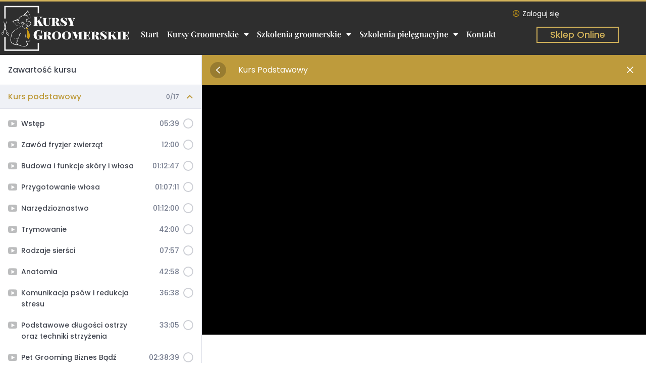

--- FILE ---
content_type: text/html; charset=UTF-8
request_url: https://kursy-groomerskie.pl/courses/kurs-podstawowy/lekcja/cwiczenia-nozyczkowe/
body_size: 19062
content:
<!doctype html>
<html lang="pl-PL">
<head>
	<meta charset="UTF-8">
	<meta name="viewport" content="width=device-width, initial-scale=1">
	<link rel="profile" href="https://gmpg.org/xfn/11">
	<title>Ćwiczenia nożyczkowe &#8211; Kursy Groomerskie</title>
<meta name='robots' content='max-image-preview:large'/>
<link rel="alternate" type="application/rss+xml" title="Kursy Groomerskie &raquo; Kanał z wpisami" href="https://kursy-groomerskie.pl/feed/"/>
<link rel="alternate" type="application/rss+xml" title="Kursy Groomerskie &raquo; Kanał z komentarzami" href="https://kursy-groomerskie.pl/comments/feed/"/>
<link rel="alternate" type="application/rss+xml" title="Kursy Groomerskie &raquo; Ćwiczenia nożyczkowe Kanał z komentarzami" href="https://kursy-groomerskie.pl/courses/kurs-podstawowy/lekcja/cwiczenia-nozyczkowe/feed/"/>
<link rel="alternate" title="oEmbed (JSON)" type="application/json+oembed" href="https://kursy-groomerskie.pl/wp-json/oembed/1.0/embed?url=https%3A%2F%2Fkursy-groomerskie.pl%2Fcourses%2Fkurs-podstawowy%2Flekcja%2Fcwiczenia-nozyczkowe%2F"/>
<link rel="alternate" title="oEmbed (XML)" type="text/xml+oembed" href="https://kursy-groomerskie.pl/wp-json/oembed/1.0/embed?url=https%3A%2F%2Fkursy-groomerskie.pl%2Fcourses%2Fkurs-podstawowy%2Flekcja%2Fcwiczenia-nozyczkowe%2F&#038;format=xml"/>
<style id='wp-img-auto-sizes-contain-inline-css'>img:is([sizes=auto i],[sizes^="auto," i]){contain-intrinsic-size:3000px 1500px}</style>
<link rel='stylesheet' id='bdt-uikit-css' href='https://kursy-groomerskie.pl/wp-content/plugins/bdthemes-element-pack/assets/css/bdt-uikit.css?ver=3.13.1' media='all'/>
<link rel='stylesheet' id='ep-helper-css' href='https://kursy-groomerskie.pl/wp-content/plugins/bdthemes-element-pack/assets/css/ep-helper.css?ver=6.0.7' media='all'/>
<style id='wp-emoji-styles-inline-css'>img.wp-smiley,img.emoji{display:inline!important;border:none!important;box-shadow:none!important;height:1em!important;width:1em!important;margin:0 .07em!important;vertical-align:-.1em!important;background:none!important;padding:0!important}</style>
<link rel='stylesheet' id='wp-block-library-css' href='https://kursy-groomerskie.pl/wp-includes/css/dist/block-library/style.min.css?ver=6.9' media='all'/>
<link rel='stylesheet' id='wc-memberships-blocks-css' href='https://kursy-groomerskie.pl/wp-content/plugins/woocommerce-memberships/assets/css/blocks/wc-memberships-blocks.min.css?ver=1.23.0' media='all'/>
<style id='global-styles-inline-css'>:root{--wp--preset--aspect-ratio--square:1;--wp--preset--aspect-ratio--4-3: 4/3;--wp--preset--aspect-ratio--3-4: 3/4;--wp--preset--aspect-ratio--3-2: 3/2;--wp--preset--aspect-ratio--2-3: 2/3;--wp--preset--aspect-ratio--16-9: 16/9;--wp--preset--aspect-ratio--9-16: 9/16;--wp--preset--color--black:#000;--wp--preset--color--cyan-bluish-gray:#abb8c3;--wp--preset--color--white:#fff;--wp--preset--color--pale-pink:#f78da7;--wp--preset--color--vivid-red:#cf2e2e;--wp--preset--color--luminous-vivid-orange:#ff6900;--wp--preset--color--luminous-vivid-amber:#fcb900;--wp--preset--color--light-green-cyan:#7bdcb5;--wp--preset--color--vivid-green-cyan:#00d084;--wp--preset--color--pale-cyan-blue:#8ed1fc;--wp--preset--color--vivid-cyan-blue:#0693e3;--wp--preset--color--vivid-purple:#9b51e0;--wp--preset--gradient--vivid-cyan-blue-to-vivid-purple:linear-gradient(135deg,#0693e3 0%,#9b51e0 100%);--wp--preset--gradient--light-green-cyan-to-vivid-green-cyan:linear-gradient(135deg,#7adcb4 0%,#00d082 100%);--wp--preset--gradient--luminous-vivid-amber-to-luminous-vivid-orange:linear-gradient(135deg,#fcb900 0%,#ff6900 100%);--wp--preset--gradient--luminous-vivid-orange-to-vivid-red:linear-gradient(135deg,#ff6900 0%,#cf2e2e 100%);--wp--preset--gradient--very-light-gray-to-cyan-bluish-gray:linear-gradient(135deg,#eee 0%,#a9b8c3 100%);--wp--preset--gradient--cool-to-warm-spectrum:linear-gradient(135deg,#4aeadc 0%,#9778d1 20%,#cf2aba 40%,#ee2c82 60%,#fb6962 80%,#fef84c 100%);--wp--preset--gradient--blush-light-purple:linear-gradient(135deg,#ffceec 0%,#9896f0 100%);--wp--preset--gradient--blush-bordeaux:linear-gradient(135deg,#fecda5 0%,#fe2d2d 50%,#6b003e 100%);--wp--preset--gradient--luminous-dusk:linear-gradient(135deg,#ffcb70 0%,#c751c0 50%,#4158d0 100%);--wp--preset--gradient--pale-ocean:linear-gradient(135deg,#fff5cb 0%,#b6e3d4 50%,#33a7b5 100%);--wp--preset--gradient--electric-grass:linear-gradient(135deg,#caf880 0%,#71ce7e 100%);--wp--preset--gradient--midnight:linear-gradient(135deg,#020381 0%,#2874fc 100%);--wp--preset--font-size--small:13px;--wp--preset--font-size--medium:20px;--wp--preset--font-size--large:36px;--wp--preset--font-size--x-large:42px;--wp--preset--spacing--20:.44rem;--wp--preset--spacing--30:.67rem;--wp--preset--spacing--40:1rem;--wp--preset--spacing--50:1.5rem;--wp--preset--spacing--60:2.25rem;--wp--preset--spacing--70:3.38rem;--wp--preset--spacing--80:5.06rem;--wp--preset--shadow--natural:6px 6px 9px rgba(0,0,0,.2);--wp--preset--shadow--deep:12px 12px 50px rgba(0,0,0,.4);--wp--preset--shadow--sharp:6px 6px 0 rgba(0,0,0,.2);--wp--preset--shadow--outlined:6px 6px 0 -3px #fff , 6px 6px #000;--wp--preset--shadow--crisp:6px 6px 0 #000}:root{--wp--style--global--content-size:800px;--wp--style--global--wide-size:1200px}:where(body) {margin:0}.wp-site-blocks>.alignleft{float:left;margin-right:2em}.wp-site-blocks>.alignright{float:right;margin-left:2em}.wp-site-blocks>.aligncenter{justify-content:center;margin-left:auto;margin-right:auto}:where(.wp-site-blocks) > * {margin-block-start:24px;margin-block-end:0}:where(.wp-site-blocks) > :first-child {margin-block-start:0}:where(.wp-site-blocks) > :last-child {margin-block-end:0}:root{--wp--style--block-gap:24px}:root :where(.is-layout-flow) > :first-child{margin-block-start:0}:root :where(.is-layout-flow) > :last-child{margin-block-end:0}:root :where(.is-layout-flow) > *{margin-block-start:24px;margin-block-end:0}:root :where(.is-layout-constrained) > :first-child{margin-block-start:0}:root :where(.is-layout-constrained) > :last-child{margin-block-end:0}:root :where(.is-layout-constrained) > *{margin-block-start:24px;margin-block-end:0}:root :where(.is-layout-flex){gap:24px}:root :where(.is-layout-grid){gap:24px}.is-layout-flow>.alignleft{float:left;margin-inline-start:0;margin-inline-end:2em}.is-layout-flow>.alignright{float:right;margin-inline-start:2em;margin-inline-end:0}.is-layout-flow>.aligncenter{margin-left:auto!important;margin-right:auto!important}.is-layout-constrained>.alignleft{float:left;margin-inline-start:0;margin-inline-end:2em}.is-layout-constrained>.alignright{float:right;margin-inline-start:2em;margin-inline-end:0}.is-layout-constrained>.aligncenter{margin-left:auto!important;margin-right:auto!important}.is-layout-constrained > :where(:not(.alignleft):not(.alignright):not(.alignfull)){max-width:var(--wp--style--global--content-size);margin-left:auto!important;margin-right:auto!important}.is-layout-constrained>.alignwide{max-width:var(--wp--style--global--wide-size)}body .is-layout-flex{display:flex}.is-layout-flex{flex-wrap:wrap;align-items:center}.is-layout-flex > :is(*, div){margin:0}body .is-layout-grid{display:grid}.is-layout-grid > :is(*, div){margin:0}body{padding-top:0;padding-right:0;padding-bottom:0;padding-left:0}a:where(:not(.wp-element-button)){text-decoration:underline}:root :where(.wp-element-button, .wp-block-button__link){background-color:#32373c;border-width:0;color:#fff;font-family:inherit;font-size:inherit;font-style:inherit;font-weight:inherit;letter-spacing:inherit;line-height:inherit;padding-top: calc(0.667em + 2px);padding-right: calc(1.333em + 2px);padding-bottom: calc(0.667em + 2px);padding-left: calc(1.333em + 2px);text-decoration:none;text-transform:inherit}.has-black-color{color:var(--wp--preset--color--black)!important}.has-cyan-bluish-gray-color{color:var(--wp--preset--color--cyan-bluish-gray)!important}.has-white-color{color:var(--wp--preset--color--white)!important}.has-pale-pink-color{color:var(--wp--preset--color--pale-pink)!important}.has-vivid-red-color{color:var(--wp--preset--color--vivid-red)!important}.has-luminous-vivid-orange-color{color:var(--wp--preset--color--luminous-vivid-orange)!important}.has-luminous-vivid-amber-color{color:var(--wp--preset--color--luminous-vivid-amber)!important}.has-light-green-cyan-color{color:var(--wp--preset--color--light-green-cyan)!important}.has-vivid-green-cyan-color{color:var(--wp--preset--color--vivid-green-cyan)!important}.has-pale-cyan-blue-color{color:var(--wp--preset--color--pale-cyan-blue)!important}.has-vivid-cyan-blue-color{color:var(--wp--preset--color--vivid-cyan-blue)!important}.has-vivid-purple-color{color:var(--wp--preset--color--vivid-purple)!important}.has-black-background-color{background-color:var(--wp--preset--color--black)!important}.has-cyan-bluish-gray-background-color{background-color:var(--wp--preset--color--cyan-bluish-gray)!important}.has-white-background-color{background-color:var(--wp--preset--color--white)!important}.has-pale-pink-background-color{background-color:var(--wp--preset--color--pale-pink)!important}.has-vivid-red-background-color{background-color:var(--wp--preset--color--vivid-red)!important}.has-luminous-vivid-orange-background-color{background-color:var(--wp--preset--color--luminous-vivid-orange)!important}.has-luminous-vivid-amber-background-color{background-color:var(--wp--preset--color--luminous-vivid-amber)!important}.has-light-green-cyan-background-color{background-color:var(--wp--preset--color--light-green-cyan)!important}.has-vivid-green-cyan-background-color{background-color:var(--wp--preset--color--vivid-green-cyan)!important}.has-pale-cyan-blue-background-color{background-color:var(--wp--preset--color--pale-cyan-blue)!important}.has-vivid-cyan-blue-background-color{background-color:var(--wp--preset--color--vivid-cyan-blue)!important}.has-vivid-purple-background-color{background-color:var(--wp--preset--color--vivid-purple)!important}.has-black-border-color{border-color:var(--wp--preset--color--black)!important}.has-cyan-bluish-gray-border-color{border-color:var(--wp--preset--color--cyan-bluish-gray)!important}.has-white-border-color{border-color:var(--wp--preset--color--white)!important}.has-pale-pink-border-color{border-color:var(--wp--preset--color--pale-pink)!important}.has-vivid-red-border-color{border-color:var(--wp--preset--color--vivid-red)!important}.has-luminous-vivid-orange-border-color{border-color:var(--wp--preset--color--luminous-vivid-orange)!important}.has-luminous-vivid-amber-border-color{border-color:var(--wp--preset--color--luminous-vivid-amber)!important}.has-light-green-cyan-border-color{border-color:var(--wp--preset--color--light-green-cyan)!important}.has-vivid-green-cyan-border-color{border-color:var(--wp--preset--color--vivid-green-cyan)!important}.has-pale-cyan-blue-border-color{border-color:var(--wp--preset--color--pale-cyan-blue)!important}.has-vivid-cyan-blue-border-color{border-color:var(--wp--preset--color--vivid-cyan-blue)!important}.has-vivid-purple-border-color{border-color:var(--wp--preset--color--vivid-purple)!important}.has-vivid-cyan-blue-to-vivid-purple-gradient-background{background:var(--wp--preset--gradient--vivid-cyan-blue-to-vivid-purple)!important}.has-light-green-cyan-to-vivid-green-cyan-gradient-background{background:var(--wp--preset--gradient--light-green-cyan-to-vivid-green-cyan)!important}.has-luminous-vivid-amber-to-luminous-vivid-orange-gradient-background{background:var(--wp--preset--gradient--luminous-vivid-amber-to-luminous-vivid-orange)!important}.has-luminous-vivid-orange-to-vivid-red-gradient-background{background:var(--wp--preset--gradient--luminous-vivid-orange-to-vivid-red)!important}.has-very-light-gray-to-cyan-bluish-gray-gradient-background{background:var(--wp--preset--gradient--very-light-gray-to-cyan-bluish-gray)!important}.has-cool-to-warm-spectrum-gradient-background{background:var(--wp--preset--gradient--cool-to-warm-spectrum)!important}.has-blush-light-purple-gradient-background{background:var(--wp--preset--gradient--blush-light-purple)!important}.has-blush-bordeaux-gradient-background{background:var(--wp--preset--gradient--blush-bordeaux)!important}.has-luminous-dusk-gradient-background{background:var(--wp--preset--gradient--luminous-dusk)!important}.has-pale-ocean-gradient-background{background:var(--wp--preset--gradient--pale-ocean)!important}.has-electric-grass-gradient-background{background:var(--wp--preset--gradient--electric-grass)!important}.has-midnight-gradient-background{background:var(--wp--preset--gradient--midnight)!important}.has-small-font-size{font-size:var(--wp--preset--font-size--small)!important}.has-medium-font-size{font-size:var(--wp--preset--font-size--medium)!important}.has-large-font-size{font-size:var(--wp--preset--font-size--large)!important}.has-x-large-font-size{font-size:var(--wp--preset--font-size--x-large)!important}:root :where(.wp-block-pullquote){font-size:1.5em;line-height:1.6}</style>
<link rel='stylesheet' id='secure-copy-content-protection-public-css' href='https://kursy-groomerskie.pl/wp-content/plugins/secure-copy-content-protection/public/css/secure-copy-content-protection-public.css?ver=4.9.8' media='all'/>
<link rel='stylesheet' id='tutor-prism-css-css' href='https://kursy-groomerskie.pl/wp-content/plugins/tutor-pro/assets/lib/codesample/prism.css?ver=3.9.5' media='all'/>
<link rel='stylesheet' id='tutor-pro-front-css' href='https://kursy-groomerskie.pl/wp-content/plugins/tutor-pro/assets/css/front.css?ver=3.9.5' media='all'/>
<link rel='stylesheet' id='tutor-icon-css' href='https://kursy-groomerskie.pl/wp-content/plugins/tutor/assets/css/tutor-icon.min.css?ver=3.9.5' media='all'/>
<link rel='stylesheet' id='tutor-css' href='https://kursy-groomerskie.pl/wp-content/plugins/tutor/assets/css/tutor.min.css?ver=3.9.5' media='all'/>
<link rel='stylesheet' id='tutor-plyr-css' href='https://kursy-groomerskie.pl/wp-content/plugins/tutor/assets/lib/plyr/plyr.css?ver=3.9.5' media='all'/>
<link rel='stylesheet' id='tutor-frontend-css' href='https://kursy-groomerskie.pl/wp-content/plugins/tutor/assets/css/tutor-front.min.css?ver=3.9.5' media='all'/>
<style id='tutor-frontend-inline-css'>.mce-notification.mce-notification-error{display:none!important}:root{--tutor-color-primary:#be9b3c;--tutor-color-primary-rgb:190 , 155 , 60;--tutor-color-primary-hover:#d3b35a;--tutor-color-primary-hover-rgb:211 , 179 , 90;--tutor-body-color:#212327;--tutor-body-color-rgb:33 , 35 , 39;--tutor-border-color:#cdcfd5;--tutor-border-color-rgb:205 , 207 , 213;--tutor-color-gray:#e3e5eb;--tutor-color-gray-rgb:227 , 229 , 235}</style>
<link rel='stylesheet' id='woocommerce-layout-css' href='https://kursy-groomerskie.pl/wp-content/plugins/woocommerce/assets/css/woocommerce-layout.css?ver=10.4.3' media='all'/>
<link rel='stylesheet' id='woocommerce-smallscreen-css' href='https://kursy-groomerskie.pl/wp-content/plugins/woocommerce/assets/css/woocommerce-smallscreen.css?ver=10.4.3' media='only screen and (max-width: 768px)'/>
<link rel='stylesheet' id='woocommerce-general-css' href='https://kursy-groomerskie.pl/wp-content/plugins/woocommerce/assets/css/woocommerce.css?ver=10.4.3' media='all'/>
<style id='woocommerce-inline-inline-css'>.woocommerce form .form-row .required{visibility:visible}</style>
<link rel='stylesheet' id='wc-memberships-frontend-css' href='https://kursy-groomerskie.pl/wp-content/plugins/woocommerce-memberships/assets/css/frontend/wc-memberships-frontend.min.css?ver=1.23.0' media='all'/>
<link rel='stylesheet' id='hello-elementor-css' href='https://kursy-groomerskie.pl/wp-content/themes/hello-elementor/style.min.css?ver=3.3.0' media='all'/>
<link rel='stylesheet' id='hello-elementor-theme-style-css' href='https://kursy-groomerskie.pl/wp-content/themes/hello-elementor/theme.min.css?ver=3.3.0' media='all'/>
<link rel='stylesheet' id='hello-elementor-header-footer-css' href='https://kursy-groomerskie.pl/wp-content/themes/hello-elementor/header-footer.min.css?ver=3.3.0' media='all'/>
<link rel='stylesheet' id='elementor-frontend-css' href='https://kursy-groomerskie.pl/wp-content/plugins/elementor/assets/css/frontend.min.css?ver=3.34.3' media='all'/>
<link rel='stylesheet' id='elementor-post-5-css' href='https://kursy-groomerskie.pl/wp-content/uploads/elementor/css/post-5.css?ver=1769447913' media='all'/>
<link rel='stylesheet' id='widget-image-css' href='https://kursy-groomerskie.pl/wp-content/plugins/elementor/assets/css/widget-image.min.css?ver=3.34.3' media='all'/>
<link rel='stylesheet' id='widget-nav-menu-css' href='https://kursy-groomerskie.pl/wp-content/plugins/elementor-pro/assets/css/widget-nav-menu.min.css?ver=3.25.4' media='all'/>
<link rel='stylesheet' id='widget-icon-list-css' href='https://kursy-groomerskie.pl/wp-content/plugins/elementor/assets/css/widget-icon-list.min.css?ver=3.34.3' media='all'/>
<link rel='stylesheet' id='widget-heading-css' href='https://kursy-groomerskie.pl/wp-content/plugins/elementor/assets/css/widget-heading.min.css?ver=3.34.3' media='all'/>
<link rel='stylesheet' id='elementor-icons-css' href='https://kursy-groomerskie.pl/wp-content/plugins/elementor/assets/lib/eicons/css/elementor-icons.min.css?ver=5.46.0' media='all'/>
<link rel='stylesheet' id='ep-styles-css' href='https://kursy-groomerskie.pl/wp-content/uploads/element-pack/minified/css/ep-styles.css?ver=1650728624' media='all'/>
<link rel='stylesheet' id='e-popup-style-css' href='https://kursy-groomerskie.pl/wp-content/plugins/elementor-pro/assets/css/conditionals/popup.min.css?ver=3.25.4' media='all'/>
<link rel='stylesheet' id='font-awesome-5-all-css' href='https://kursy-groomerskie.pl/wp-content/plugins/elementor/assets/lib/font-awesome/css/all.min.css?ver=3.34.3' media='all'/>
<link rel='stylesheet' id='font-awesome-4-shim-css' href='https://kursy-groomerskie.pl/wp-content/plugins/elementor/assets/lib/font-awesome/css/v4-shims.min.css?ver=3.34.3' media='all'/>
<link rel='stylesheet' id='elementor-post-119-css' href='https://kursy-groomerskie.pl/wp-content/uploads/elementor/css/post-119.css?ver=1769447914' media='all'/>
<link rel='stylesheet' id='elementor-post-635-css' href='https://kursy-groomerskie.pl/wp-content/uploads/elementor/css/post-635.css?ver=1769447914' media='all'/>
<link rel='stylesheet' id='e-woocommerce-notices-css' href='https://kursy-groomerskie.pl/wp-content/plugins/elementor-pro/assets/css/woocommerce-notices.min.css?ver=3.25.4' media='all'/>
<link rel='stylesheet' id='slick-css-css' href='https://kursy-groomerskie.pl/wp-content/plugins/tutor-lms-elementor-addons/assets/css/slick.min.css?ver=3.0.1' media='all'/>
<link rel='stylesheet' id='slick-theme-css-css' href='https://kursy-groomerskie.pl/wp-content/plugins/tutor-lms-elementor-addons/assets/css/slick-theme.css?ver=3.0.1' media='all'/>
<link rel='stylesheet' id='tutor-elementor-css-css' href='https://kursy-groomerskie.pl/wp-content/plugins/tutor-lms-elementor-addons/assets/css/tutor-elementor.min.css?ver=3.0.1' media='all'/>
<link rel='stylesheet' id='elementor-gf-local-playfairdisplay-css' href='https://kursy-groomerskie.pl/wp-content/uploads/elementor/google-fonts/css/playfairdisplay.css?ver=1746451900' media='all'/>
<link rel='stylesheet' id='elementor-gf-local-poppins-css' href='https://kursy-groomerskie.pl/wp-content/uploads/elementor/google-fonts/css/poppins.css?ver=1746451902' media='all'/>
<link rel='stylesheet' id='elementor-icons-shared-0-css' href='https://kursy-groomerskie.pl/wp-content/plugins/elementor/assets/lib/font-awesome/css/fontawesome.min.css?ver=5.15.3' media='all'/>
<link rel='stylesheet' id='elementor-icons-fa-solid-css' href='https://kursy-groomerskie.pl/wp-content/plugins/elementor/assets/lib/font-awesome/css/solid.min.css?ver=5.15.3' media='all'/>
<link rel='stylesheet' id='elementor-icons-fa-regular-css' href='https://kursy-groomerskie.pl/wp-content/plugins/elementor/assets/lib/font-awesome/css/regular.min.css?ver=5.15.3' media='all'/>
<script src="https://kursy-groomerskie.pl/wp-includes/js/jquery/jquery.min.js?ver=3.7.1" id="jquery-core-js"></script>
<script src="https://kursy-groomerskie.pl/wp-includes/js/jquery/jquery-migrate.min.js?ver=3.4.1" id="jquery-migrate-js"></script>
<script src="https://kursy-groomerskie.pl/wp-content/plugins/woocommerce/assets/js/jquery-blockui/jquery.blockUI.min.js?ver=2.7.0-wc.10.4.3" id="wc-jquery-blockui-js" defer data-wp-strategy="defer"></script>
<script id="wc-add-to-cart-js-extra">var wc_add_to_cart_params={"ajax_url":"/wp-admin/admin-ajax.php","wc_ajax_url":"/?wc-ajax=%%endpoint%%","i18n_view_cart":"Zobacz koszyk","cart_url":"https://kursy-groomerskie.pl/koszyk/","is_cart":"","cart_redirect_after_add":"yes"};</script>
<script src="https://kursy-groomerskie.pl/wp-content/plugins/woocommerce/assets/js/frontend/add-to-cart.min.js?ver=10.4.3" id="wc-add-to-cart-js" defer data-wp-strategy="defer"></script>
<script src="https://kursy-groomerskie.pl/wp-content/plugins/woocommerce/assets/js/js-cookie/js.cookie.min.js?ver=2.1.4-wc.10.4.3" id="wc-js-cookie-js" defer data-wp-strategy="defer"></script>
<script id="woocommerce-js-extra">var woocommerce_params={"ajax_url":"/wp-admin/admin-ajax.php","wc_ajax_url":"/?wc-ajax=%%endpoint%%","i18n_password_show":"Poka\u017c has\u0142o","i18n_password_hide":"Ukryj has\u0142o"};</script>
<script src="https://kursy-groomerskie.pl/wp-content/plugins/woocommerce/assets/js/frontend/woocommerce.min.js?ver=10.4.3" id="woocommerce-js" defer data-wp-strategy="defer"></script>
<script src="https://kursy-groomerskie.pl/wp-content/plugins/elementor/assets/lib/font-awesome/js/v4-shims.min.js?ver=3.34.3" id="font-awesome-4-shim-js"></script>
<script src="https://kursy-groomerskie.pl/wp-content/plugins/tutor-lms-elementor-addons/assets/js/slick.min.js?ver=3.0.1" id="etlms-slick-library-js"></script>
<script id="tutor-elementor-js-js-extra">var tutorElementorData={"is_sidebar_sticky":""};</script>
<script id="tutor-elementor-js-js-before">const etlmsUtility={"is_editor_mode":false}</script>
<script src="https://kursy-groomerskie.pl/wp-content/plugins/tutor-lms-elementor-addons/assets/js/tutor-elementor.js?ver=3.0.1" id="tutor-elementor-js-js"></script>
<link rel="https://api.w.org/" href="https://kursy-groomerskie.pl/wp-json/"/><link rel="EditURI" type="application/rsd+xml" title="RSD" href="https://kursy-groomerskie.pl/xmlrpc.php?rsd"/>
<meta name="generator" content="WordPress 6.9"/>
<meta name="generator" content="TutorLMS 3.9.5"/>
<meta name="generator" content="WooCommerce 10.4.3"/>
<link rel="canonical" href="https://kursy-groomerskie.pl/courses/kurs-podstawowy/lekcja/cwiczenia-nozyczkowe/"/>
<link rel='shortlink' href='https://kursy-groomerskie.pl/?p=1194'/>
	<noscript><style>.woocommerce-product-gallery{opacity:1!important}</style></noscript>
	<meta name="generator" content="Elementor 3.34.3; features: additional_custom_breakpoints; settings: css_print_method-external, google_font-enabled, font_display-auto">
			<style>.e-con.e-parent:nth-of-type(n+4):not(.e-lazyloaded):not(.e-no-lazyload),
				.e-con.e-parent:nth-of-type(n+4):not(.e-lazyloaded):not(.e-no-lazyload) * {background-image:none!important}@media screen and (max-height:1024px){.e-con.e-parent:nth-of-type(n+3):not(.e-lazyloaded):not(.e-no-lazyload),
					.e-con.e-parent:nth-of-type(n+3):not(.e-lazyloaded):not(.e-no-lazyload) * {background-image:none!important}}@media screen and (max-height:640px){.e-con.e-parent:nth-of-type(n+2):not(.e-lazyloaded):not(.e-no-lazyload),
					.e-con.e-parent:nth-of-type(n+2):not(.e-lazyloaded):not(.e-no-lazyload) * {background-image:none!important}}</style>
			<link rel="icon" href="https://kursy-groomerskie.pl/wp-content/uploads/2022/03/favicon.png" sizes="32x32"/>
<link rel="icon" href="https://kursy-groomerskie.pl/wp-content/uploads/2022/03/favicon.png" sizes="192x192"/>
<link rel="apple-touch-icon" href="https://kursy-groomerskie.pl/wp-content/uploads/2022/03/favicon.png"/>
<meta name="msapplication-TileImage" content="https://kursy-groomerskie.pl/wp-content/uploads/2022/03/favicon.png"/>
		<style id="wp-custom-css">.enrolment-expire-info{display:none}.woocommerce-page table.shop_table_responsive tbody .recurring-totals th{display:none}.woocommerce table.shop_table tbody:first-child tr:first-child td,.woocommerce table.shop_table tbody:first-child tr:first-child th{display:none}.etlms-single-course-meta-categories span{display:none}.elementor-widget-woocommerce-cart .woocommerce table.cart img{display:none}.e-coupon-box{display:none!important}.tutor-color-primary-60{color:#fff}.bdt-user-website{display:none!important}.bdt-user-bio{display:none!important}.tutor-btn.tutor-btn-icon.tutor-btn-md .btn-icon{margin-left:20px}.elementor-177 .elementor-element.elementor-element-46279f6 .tutor-course-sidebar-card-body .start-continue-retake-button{border-radius:3px 3px 3px 3px;margin-top:10px}.tutor-btn.tutor-btn-icon.tutor-btn-md .btn-icon{margin-left:0}.text-btn-medium,.tutor-btn.tutor-btn-md,.tutor-btn.tutor-btn-icon.tutor-btn-md{font-size: 16px
			padding: 5px}.tutor-container,.tutor-container-fluid,.tutor-container-sm,.tutor-container-md,.tutor-container-lg,.tutor-container-xl,.tutor-container-xxl{background-color:#fff;width:100%;padding-right:var(--tutor-gutter-x,1.75rem);padding-left:var(--tutor-gutter-x,1.75rem);padding-top:20px;margin-right:auto;margin-left:auto;margin-top:20px;border-radius:5px}.tutor-pb-80{padding-bottom:0!important;margin-bottom:80px}.jet-engine-file-upload__content{min-height:50px;min-width:50px}.elementor-icon-list-item{list-style-type:none;display:flex}.tutor-course-details-title{max-width:100%!important}.text-btn-medium,.tutor-btn.tutor-btn-md,.tutor-btn.tutor-btn-icon.tutor-btn-md{font-size:16px;border-radius:1px;border-color:#fff}.tutor-btn-ghost{padding:7px!important;background-color:#000!important;color:#fff}.tutor-course-single-content-wraper #tutor-single-entry-content .tutor-quiz-wrapper .tutor-start-quiz-wrapper{width:560px;border:0 solid #c0c3cb;border-radius:10px;padding:20px}[type=button]:not(:disabled), [type=submit]:not(:disabled), button:not(:disabled) {cursor:pointer;font-size:24px;border-radius:1px;border-color:#cb9b15}.elementor-widget-woocommerce-checkout-page a:hover{color:#cb9b15}.elementor-widget-woocommerce-checkout-page a{color:#cb9b15!important}.bdt-tutor-course-loop-price>.price .tutor-loop-cart-btn-wrap a{display:none!important}.elementor-177 .elementor-element.elementor-element-46279f6 .tutor-course-progress-wrapper .list-item-progress .tutor-progress-bar{display:flex;height:4px;border-radius:2px}</style>
		</head>
<body class="wp-singular lesson-template-default single single-lesson postid-1194 wp-custom-logo wp-embed-responsive wp-theme-hello-elementor theme-hello-elementor tutor-lms tutor-frontend woocommerce-no-js theme-default e-wc-message-notice e-wc-info-notice elementor-default elementor-kit-5">


<a class="skip-link screen-reader-text" href="#content">Przejdź do treści</a>

		<div data-elementor-type="header" data-elementor-id="119" class="elementor elementor-119 elementor-location-header" data-elementor-post-type="elementor_library">
					<section class="elementor-section elementor-top-section elementor-element elementor-element-b6d57df elementor-section-boxed elementor-section-height-default elementor-section-height-default" data-id="b6d57df" data-element_type="section" data-settings="{&quot;background_background&quot;:&quot;classic&quot;}">
						<div class="elementor-container elementor-column-gap-default">
					<div class="elementor-column elementor-col-33 elementor-top-column elementor-element elementor-element-63374b9" data-id="63374b9" data-element_type="column">
			<div class="elementor-widget-wrap elementor-element-populated">
						<div class="elementor-element elementor-element-c6eedcc elementor-widget elementor-widget-theme-site-logo elementor-widget-image" data-id="c6eedcc" data-element_type="widget" data-widget_type="theme-site-logo.default">
				<div class="elementor-widget-container">
											<a href="https://kursy-groomerskie.pl">
			<img fetchpriority="high" width="393" height="154" src="https://kursy-groomerskie.pl/wp-content/uploads/2022/04/logo-kursy-groomerskie-krakow.svg" class="attachment-full size-full wp-image-121" alt=""/>				</a>
											</div>
				</div>
					</div>
		</div>
				<div class="elementor-column elementor-col-33 elementor-top-column elementor-element elementor-element-5fafeb1" data-id="5fafeb1" data-element_type="column">
			<div class="elementor-widget-wrap elementor-element-populated">
						<div class="elementor-element elementor-element-bbd24b4 elementor-nav-menu__align-center elementor-nav-menu--stretch elementor-nav-menu__text-align-center elementor-nav-menu--dropdown-tablet elementor-nav-menu--toggle elementor-nav-menu--burger elementor-widget elementor-widget-nav-menu" data-id="bbd24b4" data-element_type="widget" data-settings="{&quot;full_width&quot;:&quot;stretch&quot;,&quot;layout&quot;:&quot;horizontal&quot;,&quot;submenu_icon&quot;:{&quot;value&quot;:&quot;&lt;i class=\&quot;fas fa-caret-down\&quot;&gt;&lt;\/i&gt;&quot;,&quot;library&quot;:&quot;fa-solid&quot;},&quot;toggle&quot;:&quot;burger&quot;}" data-widget_type="nav-menu.default">
				<div class="elementor-widget-container">
								<nav aria-label="Menu" class="elementor-nav-menu--main elementor-nav-menu__container elementor-nav-menu--layout-horizontal e--pointer-none">
				<ul id="menu-1-bbd24b4" class="elementor-nav-menu"><li class="menu-item menu-item-type-post_type menu-item-object-page menu-item-home menu-item-141"><a href="https://kursy-groomerskie.pl/" onClick="return true" class="elementor-item">Start</a></li>
<li class="menu-item menu-item-type-post_type menu-item-object-page menu-item-has-children menu-item-494"><a href="https://kursy-groomerskie.pl/kursy-groomerskie/" onClick="return true" class="elementor-item">Kursy Groomerskie</a>
<ul class="sub-menu elementor-nav-menu--dropdown">
	<li class="menu-item menu-item-type-post_type menu-item-object-page menu-item-827"><a href="https://kursy-groomerskie.pl/kursy-groomerskie/dlaczego-warto/" onClick="return true" class="elementor-sub-item">Dlaczego warto</a></li>
	<li class="menu-item menu-item-type-post_type menu-item-object-page menu-item-138"><a href="https://kursy-groomerskie.pl/kursy-groomerskie/program-i-cena/" onClick="return true" class="elementor-sub-item">Program i cena</a></li>
	<li class="menu-item menu-item-type-post_type menu-item-object-page menu-item-137"><a href="https://kursy-groomerskie.pl/instruktorzy/" onClick="return true" class="elementor-sub-item">Instruktorzy</a></li>
	<li class="menu-item menu-item-type-post_type menu-item-object-page menu-item-996"><a href="https://kursy-groomerskie.pl/kursy-groomerskie/" onClick="return true" class="elementor-sub-item">Szkolenia on-line</a></li>
</ul>
</li>
<li class="menu-item menu-item-type-post_type menu-item-object-page menu-item-has-children menu-item-505"><a href="https://kursy-groomerskie.pl/szkolenia-groomerskie/" onClick="return true" class="elementor-item">Szkolenia groomerskie</a>
<ul class="sub-menu elementor-nav-menu--dropdown">
	<li class="menu-item menu-item-type-post_type menu-item-object-page menu-item-508"><a href="https://kursy-groomerskie.pl/szkolenia-groomerskie/co-nas-wyroznia/" onClick="return true" class="elementor-sub-item">Co nas wyróżnia</a></li>
	<li class="menu-item menu-item-type-post_type menu-item-object-page menu-item-507"><a href="https://kursy-groomerskie.pl/szkolenia-groomerskie/planowane-szkolenia/" onClick="return true" class="elementor-sub-item">Planowane Szkolenia</a></li>
	<li class="menu-item menu-item-type-post_type menu-item-object-page menu-item-997"><a href="https://kursy-groomerskie.pl/szkolenia-groomerskie/" onClick="return true" class="elementor-sub-item">Szkolenia online</a></li>
</ul>
</li>
<li class="menu-item menu-item-type-post_type menu-item-object-page menu-item-has-children menu-item-517"><a href="https://kursy-groomerskie.pl/szkolenia-pielegnacyjne/" onClick="return true" class="elementor-item">Szkolenia pielęgnacyjne</a>
<ul class="sub-menu elementor-nav-menu--dropdown">
	<li class="menu-item menu-item-type-post_type menu-item-object-page menu-item-520"><a href="https://kursy-groomerskie.pl/szkolenia-pielegnacyjne/dlaczego-warto/" onClick="return true" class="elementor-sub-item">Dlaczego warto</a></li>
	<li class="menu-item menu-item-type-post_type menu-item-object-page menu-item-988"><a href="https://kursy-groomerskie.pl/szkolenia-pielegnacyjne/" onClick="return true" class="elementor-sub-item">Szkolenia</a></li>
	<li class="menu-item menu-item-type-post_type menu-item-object-page menu-item-518"><a href="https://kursy-groomerskie.pl/szkolenia-pielegnacyjne/sklep/" onClick="return true" class="elementor-sub-item">Sklep</a></li>
</ul>
</li>
<li class="menu-item menu-item-type-post_type menu-item-object-page menu-item-140"><a href="https://kursy-groomerskie.pl/kontakt/" onClick="return true" class="elementor-item">Kontakt</a></li>
</ul>			</nav>
					<div class="elementor-menu-toggle" role="button" tabindex="0" aria-label="Menu Toggle" aria-expanded="false">
			<i aria-hidden="true" role="presentation" class="elementor-menu-toggle__icon--open eicon-menu-bar"></i><i aria-hidden="true" role="presentation" class="elementor-menu-toggle__icon--close eicon-close"></i>			<span class="elementor-screen-only">Menu</span>
		</div>
					<nav class="elementor-nav-menu--dropdown elementor-nav-menu__container" aria-hidden="true">
				<ul id="menu-2-bbd24b4" class="elementor-nav-menu"><li class="menu-item menu-item-type-post_type menu-item-object-page menu-item-home menu-item-141"><a href="https://kursy-groomerskie.pl/" onClick="return true" class="elementor-item" tabindex="-1">Start</a></li>
<li class="menu-item menu-item-type-post_type menu-item-object-page menu-item-has-children menu-item-494"><a href="https://kursy-groomerskie.pl/kursy-groomerskie/" onClick="return true" class="elementor-item" tabindex="-1">Kursy Groomerskie</a>
<ul class="sub-menu elementor-nav-menu--dropdown">
	<li class="menu-item menu-item-type-post_type menu-item-object-page menu-item-827"><a href="https://kursy-groomerskie.pl/kursy-groomerskie/dlaczego-warto/" onClick="return true" class="elementor-sub-item" tabindex="-1">Dlaczego warto</a></li>
	<li class="menu-item menu-item-type-post_type menu-item-object-page menu-item-138"><a href="https://kursy-groomerskie.pl/kursy-groomerskie/program-i-cena/" onClick="return true" class="elementor-sub-item" tabindex="-1">Program i cena</a></li>
	<li class="menu-item menu-item-type-post_type menu-item-object-page menu-item-137"><a href="https://kursy-groomerskie.pl/instruktorzy/" onClick="return true" class="elementor-sub-item" tabindex="-1">Instruktorzy</a></li>
	<li class="menu-item menu-item-type-post_type menu-item-object-page menu-item-996"><a href="https://kursy-groomerskie.pl/kursy-groomerskie/" onClick="return true" class="elementor-sub-item" tabindex="-1">Szkolenia on-line</a></li>
</ul>
</li>
<li class="menu-item menu-item-type-post_type menu-item-object-page menu-item-has-children menu-item-505"><a href="https://kursy-groomerskie.pl/szkolenia-groomerskie/" onClick="return true" class="elementor-item" tabindex="-1">Szkolenia groomerskie</a>
<ul class="sub-menu elementor-nav-menu--dropdown">
	<li class="menu-item menu-item-type-post_type menu-item-object-page menu-item-508"><a href="https://kursy-groomerskie.pl/szkolenia-groomerskie/co-nas-wyroznia/" onClick="return true" class="elementor-sub-item" tabindex="-1">Co nas wyróżnia</a></li>
	<li class="menu-item menu-item-type-post_type menu-item-object-page menu-item-507"><a href="https://kursy-groomerskie.pl/szkolenia-groomerskie/planowane-szkolenia/" onClick="return true" class="elementor-sub-item" tabindex="-1">Planowane Szkolenia</a></li>
	<li class="menu-item menu-item-type-post_type menu-item-object-page menu-item-997"><a href="https://kursy-groomerskie.pl/szkolenia-groomerskie/" onClick="return true" class="elementor-sub-item" tabindex="-1">Szkolenia online</a></li>
</ul>
</li>
<li class="menu-item menu-item-type-post_type menu-item-object-page menu-item-has-children menu-item-517"><a href="https://kursy-groomerskie.pl/szkolenia-pielegnacyjne/" onClick="return true" class="elementor-item" tabindex="-1">Szkolenia pielęgnacyjne</a>
<ul class="sub-menu elementor-nav-menu--dropdown">
	<li class="menu-item menu-item-type-post_type menu-item-object-page menu-item-520"><a href="https://kursy-groomerskie.pl/szkolenia-pielegnacyjne/dlaczego-warto/" onClick="return true" class="elementor-sub-item" tabindex="-1">Dlaczego warto</a></li>
	<li class="menu-item menu-item-type-post_type menu-item-object-page menu-item-988"><a href="https://kursy-groomerskie.pl/szkolenia-pielegnacyjne/" onClick="return true" class="elementor-sub-item" tabindex="-1">Szkolenia</a></li>
	<li class="menu-item menu-item-type-post_type menu-item-object-page menu-item-518"><a href="https://kursy-groomerskie.pl/szkolenia-pielegnacyjne/sklep/" onClick="return true" class="elementor-sub-item" tabindex="-1">Sklep</a></li>
</ul>
</li>
<li class="menu-item menu-item-type-post_type menu-item-object-page menu-item-140"><a href="https://kursy-groomerskie.pl/kontakt/" onClick="return true" class="elementor-item" tabindex="-1">Kontakt</a></li>
</ul>			</nav>
						</div>
				</div>
					</div>
		</div>
				<div class="elementor-column elementor-col-33 elementor-top-column elementor-element elementor-element-3c45480" data-id="3c45480" data-element_type="column">
			<div class="elementor-widget-wrap elementor-element-populated">
						<div class="elementor-element elementor-element-56bb908 elementor-icon-list--layout-inline elementor-align-end elementor-mobile-align-start elementor-widget-mobile__width-auto elementor-list-item-link-full_width elementor-widget elementor-widget-icon-list" data-id="56bb908" data-element_type="widget" data-settings="{&quot;ep_display_conditions_enable&quot;:&quot;yes&quot;}" data-widget_type="icon-list.default">
				<div class="elementor-widget-container">
							<ul class="elementor-icon-list-items elementor-inline-items">
							<li class="elementor-icon-list-item elementor-inline-item">
											<a href="https://kursy-groomerskie.pl/logowanie/">

												<span class="elementor-icon-list-icon">
							<i aria-hidden="true" class="far fa-user-circle"></i>						</span>
										<span class="elementor-icon-list-text">Zaloguj się</span>
											</a>
									</li>
						</ul>
						</div>
				</div>
				<div class="elementor-element elementor-element-657a2e6 elementor-align-right elementor-mobile-align-justify elementor-widget-mobile__width-auto elementor-widget elementor-widget-button" data-id="657a2e6" data-element_type="widget" data-widget_type="button.default">
				<div class="elementor-widget-container">
									<div class="elementor-button-wrapper">
					<a class="elementor-button elementor-button-link elementor-size-xs" href="https://kursy-groomerskie.pl/szkolenia-pielegnacyjne/sklep/">
						<span class="elementor-button-content-wrapper">
									<span class="elementor-button-text">Sklep Online</span>
					</span>
					</a>
				</div>
								</div>
				</div>
					</div>
		</div>
					</div>
		</section>
				</div>
		
<div class="tutor-course-single-content-wrapper">
	<div class="tutor-course-single-sidebar-wrapper tutor-lesson-sidebar">
		
<div class="tutor-course-single-sidebar-title tutor-d-flex tutor-justify-between">
	<span class="tutor-fs-6 tutor-fw-medium tutor-color-secondary">Zawartość kursu</span>
	<span class="tutor-d-block tutor-d-xl-none">
		<a href="#" class="tutor-iconic-btn" tutor-hide-course-single-sidebar>
			<span class="tutor-icon-times"></span>
		</a>
	</span>
</div>

		<div class="tutor-course-topic tutor-course-topic-31">
			<div class="tutor-accordion-item-header is-active">
				<div class="tutor-row tutor-gx-1">
					<div class="tutor-col">
						<div class="tutor-course-topic-title">
							Kurs podstawowy																												</div>
					</div>

					<div class="tutor-col-auto tutor-align-self-center">
													<div class="tutor-course-topic-summary tutor-pl-8">
								0/17							</div>
											</div>
				</div>
			</div>

			<div class="tutor-accordion-item-body ">
																<div class="tutor-course-topic-item tutor-course-topic-item-lesson">
							<a href="https://kursy-groomerskie.pl/courses/kurs-podstawowy/lekcja/wstep/" data-lesson-id="1185">
								<div class="tutor-d-flex tutor-mr-32">
									<span class="tutor-course-topic-item-icon tutor-icon-brand-youtube-bold tutor-mr-8 tutor-mt-2"></span>									<span class="tutor-course-topic-item-title tutor-fs-7 tutor-fw-medium">
										Wstęp									</span>
								</div>

								<div class="tutor-d-flex tutor-ml-auto tutor-flex-shrink-0">
									<span class='tutor-course-topic-item-duration tutor-fs-7 tutor-fw-medium tutor-color-muted tutor-mr-8'>05:39</span><input type='checkbox' class='tutor-form-check-input tutor-form-check-circle' disabled readonly />								</div>
							</a>
						</div>
																		<div class="tutor-course-topic-item tutor-course-topic-item-lesson">
							<a href="https://kursy-groomerskie.pl/courses/kurs-podstawowy/lekcja/zawod-fryzjer-zwierzat/" data-lesson-id="1187">
								<div class="tutor-d-flex tutor-mr-32">
									<span class="tutor-course-topic-item-icon tutor-icon-brand-youtube-bold tutor-mr-8 tutor-mt-2"></span>									<span class="tutor-course-topic-item-title tutor-fs-7 tutor-fw-medium">
										Zawód fryzjer zwierząt									</span>
								</div>

								<div class="tutor-d-flex tutor-ml-auto tutor-flex-shrink-0">
									<span class='tutor-course-topic-item-duration tutor-fs-7 tutor-fw-medium tutor-color-muted tutor-mr-8'>12:00</span><input type='checkbox' class='tutor-form-check-input tutor-form-check-circle' disabled readonly />								</div>
							</a>
						</div>
																		<div class="tutor-course-topic-item tutor-course-topic-item-lesson">
							<a href="https://kursy-groomerskie.pl/courses/kurs-podstawowy/lekcja/budowa-i-funkcje-skory-i-wlosa/" data-lesson-id="1153">
								<div class="tutor-d-flex tutor-mr-32">
									<span class="tutor-course-topic-item-icon tutor-icon-brand-youtube-bold tutor-mr-8 tutor-mt-2"></span>									<span class="tutor-course-topic-item-title tutor-fs-7 tutor-fw-medium">
										Budowa i funkcje skóry i włosa									</span>
								</div>

								<div class="tutor-d-flex tutor-ml-auto tutor-flex-shrink-0">
									<span class='tutor-course-topic-item-duration tutor-fs-7 tutor-fw-medium tutor-color-muted tutor-mr-8'>01:12:47</span><input type='checkbox' class='tutor-form-check-input tutor-form-check-circle' disabled readonly />								</div>
							</a>
						</div>
																		<div class="tutor-course-topic-item tutor-course-topic-item-lesson">
							<a href="https://kursy-groomerskie.pl/courses/kurs-podstawowy/lekcja/przygotowanie-wlosa/" data-lesson-id="33">
								<div class="tutor-d-flex tutor-mr-32">
									<span class="tutor-course-topic-item-icon tutor-icon-brand-youtube-bold tutor-mr-8 tutor-mt-2"></span>									<span class="tutor-course-topic-item-title tutor-fs-7 tutor-fw-medium">
										Przygotowanie włosa									</span>
								</div>

								<div class="tutor-d-flex tutor-ml-auto tutor-flex-shrink-0">
									<span class='tutor-course-topic-item-duration tutor-fs-7 tutor-fw-medium tutor-color-muted tutor-mr-8'>01:07:11</span><input type='checkbox' class='tutor-form-check-input tutor-form-check-circle' disabled readonly />								</div>
							</a>
						</div>
																		<div class="tutor-course-topic-item tutor-course-topic-item-lesson">
							<a href="https://kursy-groomerskie.pl/courses/kurs-podstawowy/lekcja/narzedzioznastwo/" data-lesson-id="1188">
								<div class="tutor-d-flex tutor-mr-32">
									<span class="tutor-course-topic-item-icon tutor-icon-brand-youtube-bold tutor-mr-8 tutor-mt-2"></span>									<span class="tutor-course-topic-item-title tutor-fs-7 tutor-fw-medium">
										Narzędzioznastwo									</span>
								</div>

								<div class="tutor-d-flex tutor-ml-auto tutor-flex-shrink-0">
									<span class='tutor-course-topic-item-duration tutor-fs-7 tutor-fw-medium tutor-color-muted tutor-mr-8'>01:12:00</span><input type='checkbox' class='tutor-form-check-input tutor-form-check-circle' disabled readonly />								</div>
							</a>
						</div>
																		<div class="tutor-course-topic-item tutor-course-topic-item-lesson">
							<a href="https://kursy-groomerskie.pl/courses/kurs-podstawowy/lekcja/trymowanie/" data-lesson-id="1189">
								<div class="tutor-d-flex tutor-mr-32">
									<span class="tutor-course-topic-item-icon tutor-icon-brand-youtube-bold tutor-mr-8 tutor-mt-2"></span>									<span class="tutor-course-topic-item-title tutor-fs-7 tutor-fw-medium">
										Trymowanie									</span>
								</div>

								<div class="tutor-d-flex tutor-ml-auto tutor-flex-shrink-0">
									<span class='tutor-course-topic-item-duration tutor-fs-7 tutor-fw-medium tutor-color-muted tutor-mr-8'>42:00</span><input type='checkbox' class='tutor-form-check-input tutor-form-check-circle' disabled readonly />								</div>
							</a>
						</div>
																		<div class="tutor-course-topic-item tutor-course-topic-item-lesson">
							<a href="https://kursy-groomerskie.pl/courses/kurs-podstawowy/lekcja/rodzaje-siersci/" data-lesson-id="1190">
								<div class="tutor-d-flex tutor-mr-32">
									<span class="tutor-course-topic-item-icon tutor-icon-brand-youtube-bold tutor-mr-8 tutor-mt-2"></span>									<span class="tutor-course-topic-item-title tutor-fs-7 tutor-fw-medium">
										Rodzaje sierści									</span>
								</div>

								<div class="tutor-d-flex tutor-ml-auto tutor-flex-shrink-0">
									<span class='tutor-course-topic-item-duration tutor-fs-7 tutor-fw-medium tutor-color-muted tutor-mr-8'>07:57</span><input type='checkbox' class='tutor-form-check-input tutor-form-check-circle' disabled readonly />								</div>
							</a>
						</div>
																		<div class="tutor-course-topic-item tutor-course-topic-item-lesson">
							<a href="https://kursy-groomerskie.pl/courses/kurs-podstawowy/lekcja/anatomia/" data-lesson-id="1191">
								<div class="tutor-d-flex tutor-mr-32">
									<span class="tutor-course-topic-item-icon tutor-icon-brand-youtube-bold tutor-mr-8 tutor-mt-2"></span>									<span class="tutor-course-topic-item-title tutor-fs-7 tutor-fw-medium">
										Anatomia									</span>
								</div>

								<div class="tutor-d-flex tutor-ml-auto tutor-flex-shrink-0">
									<span class='tutor-course-topic-item-duration tutor-fs-7 tutor-fw-medium tutor-color-muted tutor-mr-8'>42:58</span><input type='checkbox' class='tutor-form-check-input tutor-form-check-circle' disabled readonly />								</div>
							</a>
						</div>
																		<div class="tutor-course-topic-item tutor-course-topic-item-lesson">
							<a href="https://kursy-groomerskie.pl/courses/kurs-podstawowy/lekcja/komunikacja-psow-i-redukcja-stresu/" data-lesson-id="1192">
								<div class="tutor-d-flex tutor-mr-32">
									<span class="tutor-course-topic-item-icon tutor-icon-brand-youtube-bold tutor-mr-8 tutor-mt-2"></span>									<span class="tutor-course-topic-item-title tutor-fs-7 tutor-fw-medium">
										Komunikacja psów i redukcja stresu									</span>
								</div>

								<div class="tutor-d-flex tutor-ml-auto tutor-flex-shrink-0">
									<span class='tutor-course-topic-item-duration tutor-fs-7 tutor-fw-medium tutor-color-muted tutor-mr-8'>36:38</span><input type='checkbox' class='tutor-form-check-input tutor-form-check-circle' disabled readonly />								</div>
							</a>
						</div>
																		<div class="tutor-course-topic-item tutor-course-topic-item-lesson">
							<a href="https://kursy-groomerskie.pl/courses/kurs-podstawowy/lekcja/podstawowe-dlugosci-ostrzy-oraz-techniki-strzyzenia/" data-lesson-id="1193">
								<div class="tutor-d-flex tutor-mr-32">
									<span class="tutor-course-topic-item-icon tutor-icon-brand-youtube-bold tutor-mr-8 tutor-mt-2"></span>									<span class="tutor-course-topic-item-title tutor-fs-7 tutor-fw-medium">
										Podstawowe długości ostrzy oraz techniki strzyżenia									</span>
								</div>

								<div class="tutor-d-flex tutor-ml-auto tutor-flex-shrink-0">
									<span class='tutor-course-topic-item-duration tutor-fs-7 tutor-fw-medium tutor-color-muted tutor-mr-8'>33:05</span><input type='checkbox' class='tutor-form-check-input tutor-form-check-circle' disabled readonly />								</div>
							</a>
						</div>
																		<div class="tutor-course-topic-item tutor-course-topic-item-lesson">
							<a href="https://kursy-groomerskie.pl/courses/kurs-podstawowy/lekcja/pet-grooming-biznes-badz-przedsiebiorca/" data-lesson-id="1154">
								<div class="tutor-d-flex tutor-mr-32">
									<span class="tutor-course-topic-item-icon tutor-icon-brand-youtube-bold tutor-mr-8 tutor-mt-2"></span>									<span class="tutor-course-topic-item-title tutor-fs-7 tutor-fw-medium">
										Pet Grooming Biznes Bądź Przedsiebiorcą									</span>
								</div>

								<div class="tutor-d-flex tutor-ml-auto tutor-flex-shrink-0">
									<span class='tutor-course-topic-item-duration tutor-fs-7 tutor-fw-medium tutor-color-muted tutor-mr-8'>02:38:39</span><input type='checkbox' class='tutor-form-check-input tutor-form-check-circle' disabled readonly />								</div>
							</a>
						</div>
																		<div class="tutor-course-topic-item tutor-course-topic-item-lesson is-active">
							<a href="https://kursy-groomerskie.pl/courses/kurs-podstawowy/lekcja/cwiczenia-nozyczkowe/" data-lesson-id="1194">
								<div class="tutor-d-flex tutor-mr-32">
									<span class="tutor-course-topic-item-icon tutor-icon-brand-youtube-bold tutor-mr-8 tutor-mt-2"></span>									<span class="tutor-course-topic-item-title tutor-fs-7 tutor-fw-medium">
										Ćwiczenia nożyczkowe									</span>
								</div>

								<div class="tutor-d-flex tutor-ml-auto tutor-flex-shrink-0">
									<span class='tutor-course-topic-item-duration tutor-fs-7 tutor-fw-medium tutor-color-muted tutor-mr-8'>24:47</span><input type='checkbox' class='tutor-form-check-input tutor-form-check-circle' disabled readonly />								</div>
							</a>
						</div>
																		<div class="tutor-course-topic-item tutor-course-topic-item-lesson">
							<a href="https://kursy-groomerskie.pl/courses/kurs-podstawowy/lekcja/pierwsza-pomoc/" data-lesson-id="1195">
								<div class="tutor-d-flex tutor-mr-32">
									<span class="tutor-course-topic-item-icon tutor-icon-brand-youtube-bold tutor-mr-8 tutor-mt-2"></span>									<span class="tutor-course-topic-item-title tutor-fs-7 tutor-fw-medium">
										Pierwsza pomoc									</span>
								</div>

								<div class="tutor-d-flex tutor-ml-auto tutor-flex-shrink-0">
									<span class='tutor-course-topic-item-duration tutor-fs-7 tutor-fw-medium tutor-color-muted tutor-mr-8'>19:20</span><input type='checkbox' class='tutor-form-check-input tutor-form-check-circle' disabled readonly />								</div>
							</a>
						</div>
																		<div class="tutor-course-topic-item tutor-course-topic-item-lesson">
							<a href="https://kursy-groomerskie.pl/courses/kurs-podstawowy/lekcja/pasozyty/" data-lesson-id="1196">
								<div class="tutor-d-flex tutor-mr-32">
									<span class="tutor-course-topic-item-icon tutor-icon-brand-youtube-bold tutor-mr-8 tutor-mt-2"></span>									<span class="tutor-course-topic-item-title tutor-fs-7 tutor-fw-medium">
										Pasożyty									</span>
								</div>

								<div class="tutor-d-flex tutor-ml-auto tutor-flex-shrink-0">
									<span class='tutor-course-topic-item-duration tutor-fs-7 tutor-fw-medium tutor-color-muted tutor-mr-8'>13:57</span><input type='checkbox' class='tutor-form-check-input tutor-form-check-circle' disabled readonly />								</div>
							</a>
						</div>
																		<div class="tutor-course-topic-item tutor-course-topic-item-lesson">
							<a href="https://kursy-groomerskie.pl/courses/kurs-podstawowy/lekcja/choroby-zawodowe/" data-lesson-id="1197">
								<div class="tutor-d-flex tutor-mr-32">
									<span class="tutor-course-topic-item-icon tutor-icon-brand-youtube-bold tutor-mr-8 tutor-mt-2"></span>									<span class="tutor-course-topic-item-title tutor-fs-7 tutor-fw-medium">
										Choroby zawodowe									</span>
								</div>

								<div class="tutor-d-flex tutor-ml-auto tutor-flex-shrink-0">
									<span class='tutor-course-topic-item-duration tutor-fs-7 tutor-fw-medium tutor-color-muted tutor-mr-8'>17:20</span><input type='checkbox' class='tutor-form-check-input tutor-form-check-circle' disabled readonly />								</div>
							</a>
						</div>
																		<div class="tutor-course-topic-item tutor-course-topic-item-lesson">
							<a href="https://kursy-groomerskie.pl/courses/kurs-podstawowy/lekcja/pierwsza-wizyta/" data-lesson-id="1198">
								<div class="tutor-d-flex tutor-mr-32">
									<span class="tutor-course-topic-item-icon tutor-icon-brand-youtube-bold tutor-mr-8 tutor-mt-2"></span>									<span class="tutor-course-topic-item-title tutor-fs-7 tutor-fw-medium">
										Pierwsza wizyta									</span>
								</div>

								<div class="tutor-d-flex tutor-ml-auto tutor-flex-shrink-0">
									<span class='tutor-course-topic-item-duration tutor-fs-7 tutor-fw-medium tutor-color-muted tutor-mr-8'>19:22</span><input type='checkbox' class='tutor-form-check-input tutor-form-check-circle' disabled readonly />								</div>
							</a>
						</div>
																		<div class="tutor-course-topic-item tutor-course-topic-item-lesson">
							<a href="https://kursy-groomerskie.pl/courses/kurs-podstawowy/lekcja/konkursy/" data-lesson-id="1199">
								<div class="tutor-d-flex tutor-mr-32">
									<span class="tutor-course-topic-item-icon tutor-icon-brand-youtube-bold tutor-mr-8 tutor-mt-2"></span>									<span class="tutor-course-topic-item-title tutor-fs-7 tutor-fw-medium">
										Konkursy									</span>
								</div>

								<div class="tutor-d-flex tutor-ml-auto tutor-flex-shrink-0">
									<span class='tutor-course-topic-item-duration tutor-fs-7 tutor-fw-medium tutor-color-muted tutor-mr-8'>44:12</span><input type='checkbox' class='tutor-form-check-input tutor-form-check-circle' disabled readonly />								</div>
							</a>
						</div>
									</div>
		</div>
			</div>
	<div id="tutor-single-entry-content" class="tutor-quiz-single-entry-wrap">
		

<div class="tutor-course-topic-single-header tutor-single-page-top-bar">
	<a href="#" class="tutor-course-topics-sidebar-toggler tutor-iconic-btn tutor-iconic-btn-secondary tutor-d-none tutor-d-xl-inline-flex tutor-flex-shrink-0" tutor-course-topics-sidebar-toggler>
		<span class="tutor-icon-left" area-hidden="true"></span>
	</a>

	<a href="https://kursy-groomerskie.pl/courses/kurs-podstawowy/" class="tutor-iconic-btn tutor-d-flex tutor-d-xl-none">
		<span class="tutor-icon-previous" area-hidden="true"></span>
	</a>

	<div class="tutor-course-topic-single-header-title tutor-fs-6 tutor-ml-12 tutor-ml-xl-24">
		Kurs Podstawowy	</div>

	<div class="tutor-ml-auto tutor-align-center tutor-d-none tutor-d-xl-flex">
						<a class="tutor-iconic-btn tutor-flex-shrink-0" href="https://kursy-groomerskie.pl/courses/kurs-podstawowy/">
			<span class="tutor-icon-times" area-hidden="true"></span>
		</a>
	</div>

	<div class="tutor-ml-auto tutor-align-center tutor-d-block tutor-d-xl-none">
		<a class="tutor-iconic-btn" href="#" tutor-course-topics-sidebar-offcanvas-toggler>
			<span class="tutor-icon-hamburger-menu" area-hidden="true"></span>
		</a>
	</div>
</div>

<div class="tutor-course-topic-single-body">
	<!-- Load Lesson Video -->
				<input type="hidden" id="tutor_video_tracking_information" value="{&quot;post_id&quot;:1194,&quot;best_watch_time&quot;:0,&quot;autoload_next_course_content&quot;:false,&quot;strict_mode&quot;:true,&quot;control_video_lesson_completion&quot;:false,&quot;required_percentage&quot;:80,&quot;video_duration&quot;:0,&quot;lesson_completed&quot;:false,&quot;is_enrolled&quot;:false}">
		<div class="tutor-video-player-wrapper">
		
	<div class="tutor-video-player">
		<div class="loading-spinner" area-hidden="true"></div>
		<div class="plyr__video-embed tutorPlayer">
							<iframe src="https://www.youtube.com/embed/r-Tdx0jLE9A?&amp;iv_load_policy=3&amp;modestbranding=1&amp;playsinline=1&amp;showinfo=0&amp;rel=0&amp;enablejsapi=1" allowfullscreen allowtransparency allow="autoplay"></iframe>
					</div>
	</div>

	</div>

	
	<style>.tutor-actual-comment.viewing{box-shadow:0 0 10px #cdcfd5;animation:blinkComment 1s infinite}@keyframes blinkComment { 50% { box-shadow:0 0 0px #ffffff; }  }</style>

	<div class="tutor-course-spotlight-wrapper">
		
		<div class="tutor-tab tutor-course-spotlight-tab">
					</div>
	</div>
</div>

<div class="tutor-course-topic-single-footer tutor-px-32 tutor-py-12 tutor-mt-auto">
	<div class="tutor-single-course-content-prev">
		<a class="tutor-btn tutor-btn-secondary tutor-btn-sm" href="https://kursy-groomerskie.pl/courses/kurs-podstawowy/lekcja/pet-grooming-biznes-badz-przedsiebiorca/">
			<span class="tutor-icon-previous" area-hidden="true"></span>
			<span class="tutor-ml-8">Poprzedni</span>
		</a>
	</div>

	<div class="tutor-single-course-content-next">
		<a class="tutor-btn tutor-btn-secondary tutor-btn-sm" href="https://kursy-groomerskie.pl/courses/kurs-podstawowy/lekcja/pierwsza-pomoc/">
			<span class="tutor-mr-8">Dalej</span>
			<span class="tutor-icon-next" area-hidden="true"></span>
		</a>
	</div>
</div>

			</div>
</div>

<!-- Course Progressbar on sm/mobile  -->

		<div data-elementor-type="footer" data-elementor-id="635" class="elementor elementor-635 elementor-location-footer" data-elementor-post-type="elementor_library">
					<section class="elementor-section elementor-top-section elementor-element elementor-element-7069fb3 elementor-section-boxed elementor-section-height-default elementor-section-height-default" data-id="7069fb3" data-element_type="section" data-settings="{&quot;background_background&quot;:&quot;classic&quot;}">
						<div class="elementor-container elementor-column-gap-default">
					<div class="elementor-column elementor-col-20 elementor-top-column elementor-element elementor-element-835c8af" data-id="835c8af" data-element_type="column">
			<div class="elementor-widget-wrap elementor-element-populated">
						<div class="elementor-element elementor-element-3d63955 elementor-widget elementor-widget-theme-site-logo elementor-widget-image" data-id="3d63955" data-element_type="widget" data-widget_type="theme-site-logo.default">
				<div class="elementor-widget-container">
											<a href="https://kursy-groomerskie.pl">
			<img fetchpriority="high" width="393" height="154" src="https://kursy-groomerskie.pl/wp-content/uploads/2022/04/logo-kursy-groomerskie-krakow.svg" class="attachment-full size-full wp-image-121" alt=""/>				</a>
											</div>
				</div>
					</div>
		</div>
				<div class="elementor-column elementor-col-20 elementor-top-column elementor-element elementor-element-00a6c3e" data-id="00a6c3e" data-element_type="column">
			<div class="elementor-widget-wrap elementor-element-populated">
						<div class="elementor-element elementor-element-ae9cfc3 elementor-widget elementor-widget-heading" data-id="ae9cfc3" data-element_type="widget" data-widget_type="heading.default">
				<div class="elementor-widget-container">
					<h5 class="elementor-heading-title elementor-size-default">Informacje</h5>				</div>
				</div>
				<div class="elementor-element elementor-element-1156610 elementor-icon-list--layout-traditional elementor-list-item-link-full_width elementor-widget elementor-widget-icon-list" data-id="1156610" data-element_type="widget" data-widget_type="icon-list.default">
				<div class="elementor-widget-container">
							<ul class="elementor-icon-list-items">
							<li class="elementor-icon-list-item">
											<a href="https://kursy-groomerskie.pl/instruktorzy/">

											<span class="elementor-icon-list-text">Instruktorzy</span>
											</a>
									</li>
								<li class="elementor-icon-list-item">
										<span class="elementor-icon-list-text">Polityka prywatności</span>
									</li>
								<li class="elementor-icon-list-item">
										<span class="elementor-icon-list-text">Regulamin</span>
									</li>
						</ul>
						</div>
				</div>
					</div>
		</div>
				<div class="elementor-column elementor-col-20 elementor-top-column elementor-element elementor-element-8ea1221" data-id="8ea1221" data-element_type="column">
			<div class="elementor-widget-wrap elementor-element-populated">
						<div class="elementor-element elementor-element-1fd3baf elementor-widget elementor-widget-heading" data-id="1fd3baf" data-element_type="widget" data-widget_type="heading.default">
				<div class="elementor-widget-container">
					<h5 class="elementor-heading-title elementor-size-default">Kursy Groomerskie </h5>				</div>
				</div>
				<div class="elementor-element elementor-element-3ff7a35 elementor-icon-list--layout-traditional elementor-list-item-link-full_width elementor-widget elementor-widget-icon-list" data-id="3ff7a35" data-element_type="widget" data-widget_type="icon-list.default">
				<div class="elementor-widget-container">
							<ul class="elementor-icon-list-items">
							<li class="elementor-icon-list-item">
											<a href="https://kursy-groomerskie.pl/kursy-groomerskie/szkolenia-on-line/">

											<span class="elementor-icon-list-text">Początkujące</span>
											</a>
									</li>
								<li class="elementor-icon-list-item">
											<a href="https://kursy-groomerskie.pl/szkolenia-groomerskie/szkolenia/">

											<span class="elementor-icon-list-text">Dla Groomerów</span>
											</a>
									</li>
								<li class="elementor-icon-list-item">
											<a href="https://kursy-groomerskie.pl/szkolenia-pielegnacyjne/szkolenia/">

											<span class="elementor-icon-list-text">Szkolenia Pielęgnacyjne</span>
											</a>
									</li>
						</ul>
						</div>
				</div>
					</div>
		</div>
				<div class="elementor-column elementor-col-20 elementor-top-column elementor-element elementor-element-1680d85" data-id="1680d85" data-element_type="column">
			<div class="elementor-widget-wrap elementor-element-populated">
						<div class="elementor-element elementor-element-dbfc499 elementor-widget elementor-widget-heading" data-id="dbfc499" data-element_type="widget" data-widget_type="heading.default">
				<div class="elementor-widget-container">
					<h5 class="elementor-heading-title elementor-size-default">Sklep Online</h5>				</div>
				</div>
				<div class="elementor-element elementor-element-ddfbd02 elementor-icon-list--layout-traditional elementor-list-item-link-full_width elementor-widget elementor-widget-icon-list" data-id="ddfbd02" data-element_type="widget" data-widget_type="icon-list.default">
				<div class="elementor-widget-container">
							<ul class="elementor-icon-list-items">
							<li class="elementor-icon-list-item">
											<a href="https://kursy-groomerskie.pl/sklep/">

											<span class="elementor-icon-list-text">Nasze Produkty</span>
											</a>
									</li>
								<li class="elementor-icon-list-item">
										<span class="elementor-icon-list-text">Płatność</span>
									</li>
								<li class="elementor-icon-list-item">
										<span class="elementor-icon-list-text">Zwroty i Reklamacje</span>
									</li>
						</ul>
						</div>
				</div>
					</div>
		</div>
				<div class="elementor-column elementor-col-20 elementor-top-column elementor-element elementor-element-d80dbaf" data-id="d80dbaf" data-element_type="column">
			<div class="elementor-widget-wrap elementor-element-populated">
						<div class="elementor-element elementor-element-3dff6f3 elementor-widget elementor-widget-heading" data-id="3dff6f3" data-element_type="widget" data-widget_type="heading.default">
				<div class="elementor-widget-container">
					<h5 class="elementor-heading-title elementor-size-default">Kontakt</h5>				</div>
				</div>
				<div class="elementor-element elementor-element-a83e7a9 elementor-icon-list--layout-traditional elementor-list-item-link-full_width elementor-widget elementor-widget-icon-list" data-id="a83e7a9" data-element_type="widget" data-widget_type="icon-list.default">
				<div class="elementor-widget-container">
							<ul class="elementor-icon-list-items">
							<li class="elementor-icon-list-item">
											<a href="mailto:kontakt@kursy-groomerskie.pl">

											<span class="elementor-icon-list-text">kontakt@kursy-groomerskie.pl</span>
											</a>
									</li>
								<li class="elementor-icon-list-item">
											<a href="tel:+48503757202">

											<span class="elementor-icon-list-text">+48 503 757 202</span>
											</a>
									</li>
								<li class="elementor-icon-list-item">
											<a href="https://www.facebook.com/Pies-na-Medal-Salon-Pi%C4%99kno%C5%9Bci-Ps%C3%B3w-104972029585225/" target="_blank">

											<span class="elementor-icon-list-text">Facebook</span>
											</a>
									</li>
						</ul>
						</div>
				</div>
					</div>
		</div>
					</div>
		</section>
				</div>
		
<script type="speculationrules">
{"prefetch":[{"source":"document","where":{"and":[{"href_matches":"/*"},{"not":{"href_matches":["/wp-*.php","/wp-admin/*","/wp-content/uploads/*","/wp-content/*","/wp-content/plugins/*","/wp-content/themes/hello-elementor/*","/*\\?(.+)"]}},{"not":{"selector_matches":"a[rel~=\"nofollow\"]"}},{"not":{"selector_matches":".no-prefetch, .no-prefetch a"}}]},"eagerness":"conservative"}]}
</script>
<div id="ays_tooltip"><div id="ays_tooltip_block"><p>Kopiowanie treści jest niemożliwe</p>
</div></div>
                    <style>#ays_tooltip,.ays_tooltip_class{display:none;position:absolute;z-index:999999999;background-color:#fff;background-repeat:no-repeat;background-position:center center;background-size:cover;opacity:1;border:1px solid #b7b7b7;border-radius:3px;box-shadow:rgba(0,0,0,0) 0 0 15px 1px;color:red;padding:5px 5px;text-transform:none}#ays_tooltip>*,.ays_tooltip_class>*{color:red;font-size:12px;letter-spacing:0}#ays_tooltip_block{font-size:12px;backdrop-filter:blur(0)}@media screen and (max-width:768px){#ays_tooltip,.ays_tooltip_class{font-size:12px}#ays_tooltip>*,.ays_tooltip_class>*{font-size:12px}}</style>
                <style></style>
    <script>function stopPrntScr(){var inpFld=document.createElement("input");inpFld.setAttribute("value","Access Denied");inpFld.setAttribute("width","0");inpFld.style.height="0px";inpFld.style.width="0px";inpFld.style.border="0px";document.body.appendChild(inpFld);inpFld.select();document.execCommand("copy");inpFld.remove(inpFld);}(function($){'use strict';$(function(){let all=$('*').not('script, meta, link, style, noscript, title'),tooltip=$('#ays_tooltip'),tooltipClass="mouse";if(tooltipClass=="mouse"||tooltipClass=="mouse_first_pos"){$(document).on('mousemove',function(e){let cordinate_x=e.pageX;let cordinate_y=e.pageY;let windowWidth=$(window).width();if(cordinate_y<tooltip.outerHeight()){tooltip.css({'top':(cordinate_y+10)+'px'});}else{tooltip.css({'top':(cordinate_y-tooltip.outerHeight())+'px'});}if(cordinate_x>(windowWidth-tooltip.outerWidth())){tooltip.css({'left':(cordinate_x-tooltip.outerWidth())+'px'});}else{tooltip.css({'left':(cordinate_x+5)+'px'});}});}else{tooltip.addClass(tooltipClass);}$(window).on('keyup',function(e){let keyCode=e.keyCode?e.keyCode:e.which;if(keyCode==44){stopPrntScr();show_tooltip(1);audio_play();}});$(document).on('contextmenu',function(e){let target=$(event.target);let t=e||window.event;let n=t.target||t.srcElement;if(!target.is("")&&(!target.is("1")&&!target.is("img"))&&(!target.is("")&&!target.is("a")&&n.parentElement.nodeName!=="A")){if(n.nodeName!=="A"){show_tooltip(1);audio_play();}return false;}});$(document).on('contextmenu',function(e){let target=$(event.target);if(target.is("img")||target.is("div.ays_tooltip_class")){let t=e||window.event;let n=t.target||t.srcElement;if(n.nodeName!=="A"){show_tooltip(1);audio_play();}return false;}});$(document).on('dragstart',function(){let target=$(event.target);if(!target.is("")){show_tooltip(1);audio_play();return false;}});$(window).on('keydown',function(event){var sccp_selObj=window.getSelection();var check_selectors=true;if(!sccp_selObj.rangeCount<1){var sccp_selRange=sccp_selObj.getRangeAt(0);var sccp_selection_selector=sccp_selRange.startContainer.parentElement;check_selectors=!$(sccp_selection_selector).is("");}if(check_selectors){var isOpera=(BrowserDetect.browser==="Opera");var isFirefox=(BrowserDetect.browser==='Firefox');var isSafari=(BrowserDetect.browser==='Safari');var isIE=(BrowserDetect.browser==='Explorer');var isChrome=(BrowserDetect.browser==='Chrome');var isMozilla=(BrowserDetect.browser==='Mozilla');if(BrowserDetect.OS==='Windows'){if(isChrome){if(((event.ctrlKey&&event.shiftKey)&&(event.keyCode===73||event.keyCode===74||event.keyCode===68||event.keyCode===67))){show_tooltip(1);audio_play();return false;}}if(isFirefox){if(((event.ctrlKey&&event.shiftKey)&&(event.keyCode===73||event.keyCode===74||event.keyCode===67||event.keyCode===75||event.keyCode===69))||event.keyCode===118||(event.keyCode===112&&event.shiftKey)||(event.keyCode===115&&event.shiftKey)||(event.keyCode===118&&event.shiftKey)||(event.keyCode===120&&event.shiftKey)){show_tooltip(1);audio_play();return false;}}if(isOpera){if(((event.ctrlKey&&event.shiftKey)&&(event.keyCode===73||event.keyCode===74||event.keyCode===67||event.keyCode===88||event.keyCode===69))){show_tooltip(1);audio_play();return false;}}if(isIE){if((event.keyCode===123&&event.shiftKey)){show_tooltip(1);audio_play();return false;}}if(isMozilla){if((event.ctrlKey&&event.keyCode===73)||(event.altKey&&event.keyCode===68)){show_tooltip(1);audio_play();return false;}}if((event.keyCode===83&&event.ctrlKey)){show_tooltip(1);audio_play();return false;}if((event.keyCode===88&&event.ctrlKey)){show_tooltip(1);audio_play();return false;}if((event.keyCode===85&&event.ctrlKey)){show_tooltip(1);audio_play();return false;}if(event.keyCode===123||(event.keyCode===123&&event.shiftKey)){show_tooltip(1);audio_play();return false;}}else if(BrowserDetect.OS==='Linux'){if(isChrome){if(((event.ctrlKey&&event.shiftKey)&&(event.keyCode===73||event.keyCode===74||event.keyCode===67))||(event.ctrlKey&&event.keyCode===85)){show_tooltip(1);audio_play();return false;}}if(isFirefox){if(((event.ctrlKey&&event.shiftKey)&&(event.keyCode===73||event.keyCode===74||event.keyCode===67||event.keyCode===75||event.keyCode===69))||event.keyCode===118||event.keyCode===116||(event.keyCode===112&&event.shiftKey)||(event.keyCode===115&&event.shiftKey)||(event.keyCode===118&&event.shiftKey)||(event.keyCode===120&&event.shiftKey)||(event.keyCode===85&&event.ctrlKey)){show_tooltip(1);audio_play();return false;}}if(isOpera){if(((event.ctrlKey&&event.shiftKey)&&(event.keyCode===73||event.keyCode===74||event.keyCode===67||event.keyCode===88||event.keyCode===69))||(event.ctrlKey&&event.keyCode===85)){show_tooltip(1);audio_play();return false;}}if((event.keyCode===83&&event.ctrlKey)){show_tooltip(1);audio_play();return false;}if((event.keyCode===88&&event.ctrlKey)){show_tooltip(1);audio_play();return false;}if((event.keyCode===85&&event.ctrlKey)){show_tooltip(1);audio_play();return false;}if(event.keyCode===123||(event.keyCode===123&&event.shiftKey)){show_tooltip(1);audio_play();return false;}}else if(BrowserDetect.OS==='Mac'){if(isChrome||isSafari||isOpera||isFirefox){if(event.metaKey&&(event.keyCode===73||event.keyCode===74||event.keyCode===69||event.keyCode===75)){show_tooltip(1);audio_play();return false;}}if((event.keyCode===83&&event.metaKey)){show_tooltip(1);audio_play();return false;}if((event.keyCode===88&&event.metaKey)){show_tooltip(1);audio_play();return false;}if((event.keyCode===85&&event.metaKey)){show_tooltip(1);audio_play();return false;}if(event.keyCode===123){show_tooltip(1);audio_play();return false;}}}});function disableSelection(e){if(typeof e.onselectstart!=="undefined")e.onselectstart=function(){show_tooltip();audio_play();return false};else if(typeof e.style.MozUserSelect!=="undefined")e.style.MozUserSelect="none";else e.onmousedown=function(){show_tooltip();audio_play();return false};e.style.cursor="default"}var msg_count=1;function show_tooltip(mess){if(mess&&msg_count==1){if(tooltipClass=='mouse_first_pos'){if($('#ays_tooltip2').length>0){$('#ays_tooltip2').remove();}var tooltip2=tooltip.clone().prop('id','ays_tooltip2').insertBefore(tooltip);$('#ays_tooltip2').addClass('ays_tooltip_class');tooltip2.css({'display':'table'});$('#ays_tooltip').fadeOut();setTimeout(function(){tooltip2.remove();},1000);}else{tooltip.css({'display':'table'});setTimeout(function(){$('#ays_tooltip').fadeOut(500);},1000);}}}function audio_play(audio){if(audio){var audio=document.getElementById("sccp_public_audio");if(audio){audio.currentTime=0;audio.play();}}}});})(jQuery);var copyrightText='';var copyrightIncludeUrl='';var copyrightWord='';function copyToClipboard(text){var textarea=document.createElement("textarea");textarea.textContent=text;textarea.style.position="fixed";document.body.appendChild(textarea);textarea.select();try{return document.execCommand("cut");}catch(ex){console.warn("Copy to clipboard failed.",ex);return false;}finally{document.body.removeChild(textarea);}}function htmlDecode(input){var doc=new DOMParser().parseFromString(input,"text/html");return doc.documentElement.textContent;}var BrowserDetect={init:function(){this.browser=this.searchString(this.dataBrowser)||"An unknown browser";this.version=this.searchVersion(navigator.userAgent)||this.searchVersion(navigator.appVersion)||"an unknown version";this.OS=this.searchString(this.dataOS)||"an unknown OS";},searchString:function(data){for(var i=0;i<data.length;i++){var dataString=data[i].string;var dataProp=data[i].prop;this.versionSearchString=data[i].versionSearch||data[i].identity;if(dataString){if(dataString.indexOf(data[i].subString)!==-1)return data[i].identity;}else if(dataProp)return data[i].identity;}},searchVersion:function(dataString){var index=dataString.indexOf(this.versionSearchString);if(index===-1)return;return parseFloat(dataString.substring(index+this.versionSearchString.length+1));},dataBrowser:[{string:navigator.userAgent,subString:"Chrome",identity:"Chrome"},{string:navigator.userAgent,subString:"OmniWeb",versionSearch:"OmniWeb/",identity:"OmniWeb"},{string:navigator.vendor,subString:"Apple",identity:"Safari",versionSearch:"Version"},{prop:window.opera,identity:"Opera",versionSearch:"Version"},{string:navigator.vendor,subString:"iCab",identity:"iCab"},{string:navigator.vendor,subString:"KDE",identity:"Konqueror"},{string:navigator.userAgent,subString:"Firefox",identity:"Firefox"},{string:navigator.vendor,subString:"Camino",identity:"Camino"},{string:navigator.userAgent,subString:"Netscape",identity:"Netscape"},{string:navigator.userAgent,subString:"MSIE",identity:"Explorer",versionSearch:"MSIE"},{string:navigator.userAgent,subString:"Gecko",identity:"Mozilla",versionSearch:"rv"},{string:navigator.userAgent,subString:"Mozilla",identity:"Netscape",versionSearch:"Mozilla"}],dataOS:[{string:navigator.platform,subString:"Win",identity:"Windows"},{string:navigator.platform,subString:"Mac",identity:"Mac"},{string:navigator.userAgent,subString:"iPhone",identity:"iPhone/iPod"},{string:navigator.platform,subString:"Linux",identity:"Linux"}]};BrowserDetect.init();</script>
			<script>
				const lazyloadRunObserver = () => {
					const lazyloadBackgrounds = document.querySelectorAll( `.e-con.e-parent:not(.e-lazyloaded)` );
					const lazyloadBackgroundObserver = new IntersectionObserver( ( entries ) => {
						entries.forEach( ( entry ) => {
							if ( entry.isIntersecting ) {
								let lazyloadBackground = entry.target;
								if( lazyloadBackground ) {
									lazyloadBackground.classList.add( 'e-lazyloaded' );
								}
								lazyloadBackgroundObserver.unobserve( entry.target );
							}
						});
					}, { rootMargin: '200px 0px 200px 0px' } );
					lazyloadBackgrounds.forEach( ( lazyloadBackground ) => {
						lazyloadBackgroundObserver.observe( lazyloadBackground );
					} );
				};
				const events = [
					'DOMContentLoaded',
					'elementor/lazyload/observe',
				];
				events.forEach( ( event ) => {
					document.addEventListener( event, lazyloadRunObserver );
				} );
			</script>
				<script>(function(){var c=document.body.className;c=c.replace(/woocommerce-no-js/,'woocommerce-js');document.body.className=c;})();</script>
	<link rel='stylesheet' id='wc-blocks-style-css' href='https://kursy-groomerskie.pl/wp-content/plugins/woocommerce/assets/client/blocks/wc-blocks.css?ver=wc-10.4.3' media='all'/>
<script src="https://kursy-groomerskie.pl/wp-content/plugins/woocommerce/assets/js/selectWoo/selectWoo.full.min.js?ver=1.0.9-wc.10.4.3" id="selectWoo-js" data-wp-strategy="defer"></script>
<script id="wc-memberships-blocks-common-js-extra">var wc_memberships_blocks_common={"keywords":{"email":"E-mail","phone":"Telefon","plan":"Plan","address":"Adres zamieszkania","search_not_found":"Nie znale\u017ali\u015bmy \u017cadnych cz\u0142onk\u00f3w. Spr\u00f3buj innego wyszukiwania lub poszukaj liter\u00f3wek.","results_not_found":"Nic nie znaleziono..."},"ajaxUrl":"https://kursy-groomerskie.pl/wp-admin/admin-ajax.php","restUrl":"https://kursy-groomerskie.pl/wp-json/","restNonce":"36b3005e1c"};</script>
<script src="https://kursy-groomerskie.pl/wp-content/plugins/woocommerce-memberships/assets/js/frontend/wc-memberships-blocks-common.min.js?ver=1.23.0" id="wc-memberships-blocks-common-js"></script>
<script src="https://kursy-groomerskie.pl/wp-content/plugins/tutor-pro/assets/lib/prism/prism.min.js?ver=3.9.5" id="tutor-prism-js-js"></script>
<script src="https://kursy-groomerskie.pl/wp-content/plugins/tutor-pro/assets/lib/prism/script.js?ver=3.9.5" id="tutor-prism-script-js"></script>
<script src="https://kursy-groomerskie.pl/wp-includes/js/dist/hooks.min.js?ver=dd5603f07f9220ed27f1" id="wp-hooks-js"></script>
<script src="https://kursy-groomerskie.pl/wp-includes/js/dist/i18n.min.js?ver=c26c3dc7bed366793375" id="wp-i18n-js"></script>
<script id="wp-i18n-js-after">wp.i18n.setLocaleData({'text direction\u0004ltr':['ltr']});</script>
<script src="https://kursy-groomerskie.pl/wp-content/plugins/tutor-pro/assets/js/front.js?ver=3.0.0" id="tutor-pro-front-js"></script>
<script src="https://kursy-groomerskie.pl/wp-includes/js/dist/vendor/react.min.js?ver=18.3.1.1" id="react-js"></script>
<script src="https://kursy-groomerskie.pl/wp-includes/js/dist/vendor/react-dom.min.js?ver=18.3.1.1" id="react-dom-js"></script>
<script src="https://kursy-groomerskie.pl/wp-includes/js/dist/escape-html.min.js?ver=6561a406d2d232a6fbd2" id="wp-escape-html-js"></script>
<script src="https://kursy-groomerskie.pl/wp-includes/js/dist/element.min.js?ver=6a582b0c827fa25df3dd" id="wp-element-js"></script>
<script id="tutor-script-js-extra">var _tutorobject={"ajaxurl":"https://kursy-groomerskie.pl/wp-admin/admin-ajax.php","home_url":"https://kursy-groomerskie.pl","site_url":"https://kursy-groomerskie.pl","site_title":"Kursy Groomerskie","base_path":"/","tutor_url":"https://kursy-groomerskie.pl/wp-content/plugins/tutor/","tutor_pro_url":"https://kursy-groomerskie.pl/wp-content/plugins/tutor-pro/","nonce_key":"_tutor_nonce","_tutor_nonce":"bfa6c3918a","loading_icon_url":"https://kursy-groomerskie.pl/wp-admin/images/wpspin_light.gif","placeholder_img_src":"https://kursy-groomerskie.pl/wp-content/plugins/tutor/assets/images/placeholder.svg","enable_lesson_classic_editor":"","tutor_frontend_dashboard_url":"https://kursy-groomerskie.pl/panel-klienta/","wp_date_format":"MMMM d, yyyy","start_of_week":"1","is_admin":"","is_admin_bar_showing":"","addons_data":[{"name":"Pakiet kurs\u00f3w","description":"Grupuj wiele kurs\u00f3w, aby sprzedawa\u0107 je razem.","url":"https://kursy-groomerskie.pl/wp-content/plugins/tutor/assets/images/addons/course-bundle/thumbnail.svg","base_name":"course-bundle","is_enabled":0},{"name":"Subscription","description":"Manage subscription","url":"https://kursy-groomerskie.pl/wp-content/plugins/tutor/assets/images/addons/subscription/thumbnail.png","base_name":"subscription","is_enabled":0},{"name":"Content Bank","description":"Create content once and use it across multiple courses.","is_new":true,"url":"https://kursy-groomerskie.pl/wp-content/plugins/tutor/assets/images/addons/content-bank/thumbnail.png","base_name":"content-bank","is_enabled":0},{"name":"Logowanie poprzez sie\u0107 spo\u0142eczno\u015bciow\u0105","description":"Let users register & login through social networks.","url":"https://kursy-groomerskie.pl/wp-content/plugins/tutor/assets/images/addons/social-login/thumbnail.svg","base_name":"social-login","is_enabled":0},{"name":"Content Drip","description":"Unlock lessons by schedule or when students meet a specific condition.","url":"https://kursy-groomerskie.pl/wp-content/plugins/tutor/assets/images/addons/content-drip/thumbnail.png","base_name":"content-drip","is_enabled":0},{"name":"Tutor Wielu instruktor\u00f3w","description":"Collaborate and add multiple instructors to a course.","url":"https://kursy-groomerskie.pl/wp-content/plugins/tutor/assets/images/addons/tutor-multi-instructors/thumbnail.png","base_name":"tutor-multi-instructors","is_enabled":1},{"name":"Zadania tutora","description":"Assess student learning with assignments.","url":"https://kursy-groomerskie.pl/wp-content/plugins/tutor/assets/images/addons/tutor-assignments/thumbnail.png","base_name":"tutor-assignments","is_enabled":0},{"name":"Tutor Podgl\u0105d kursu","description":"Offer free previews of specific lessons before enrollment.","url":"https://kursy-groomerskie.pl/wp-content/plugins/tutor/assets/images/addons/tutor-course-preview/thumbnail.png","base_name":"tutor-course-preview","is_enabled":0},{"name":"Tutor Za\u0142\u0105czniki do kursu","description":"Add unlimited attachments/ private files to any Tutor course","url":"https://kursy-groomerskie.pl/wp-content/plugins/tutor/assets/images/addons/tutor-course-attachments/thumbnail.png","base_name":"tutor-course-attachments","is_enabled":1},{"name":"Integracja Tutor LMS i Google Meet","description":"Host live classes with Google Meet, directly from your lesson page.","url":"https://kursy-groomerskie.pl/wp-content/plugins/tutor/assets/images/addons/google-meet/thumbnail.png","base_name":"google-meet","is_enabled":0},{"name":"Tutor Raport","description":"Check your course performance through Tutor Report stats.","url":"https://kursy-groomerskie.pl/wp-content/plugins/tutor/assets/images/addons/tutor-report/thumbnail.png","base_name":"tutor-report","is_enabled":1},{"name":"E-mail","description":"Send automated and customized emails for various Tutor events.","url":"https://kursy-groomerskie.pl/wp-content/plugins/tutor/assets/images/addons/tutor-email/thumbnail.png","base_name":"tutor-email","is_enabled":1},{"name":"Calendar","description":"Enable to let students view all your course events in one place.","url":"https://kursy-groomerskie.pl/wp-content/plugins/tutor/assets/images/addons/calendar/thumbnail.png","base_name":"calendar","is_enabled":0},{"name":"Notifications","description":"Keep students and instructors notified of course events on their dashboard.","url":"https://kursy-groomerskie.pl/wp-content/plugins/tutor/assets/images/addons/tutor-notifications/thumbnail.png","base_name":"tutor-notifications","is_enabled":0},{"name":"Integracja z Google Classroom","description":"Enable to integrate Tutor LMS with Google Classroom.","url":"https://kursy-groomerskie.pl/wp-content/plugins/tutor/assets/images/addons/google-classroom/thumbnail.png","base_name":"google-classroom","is_enabled":0},{"name":"Integracja z Zoom","description":"Connect Tutor LMS with Zoom to host live online classes.","url":"https://kursy-groomerskie.pl/wp-content/plugins/tutor/assets/images/addons/tutor-zoom/thumbnail.png","base_name":"tutor-zoom","is_enabled":0},{"name":"Quiz Export/Import","description":"Oszcz\u0119dzaj czas, eksportuj\u0105c/importuj\u0105c dane quizu z \u0142atwymi opcjami.","url":"https://kursy-groomerskie.pl/wp-content/plugins/tutor/assets/images/addons/quiz-import-export/thumbnail.png","base_name":"quiz-import-export","is_enabled":0},{"name":"Zapisy","description":"Enable to manually enroll students in your courses.","url":"https://kursy-groomerskie.pl/wp-content/plugins/tutor/assets/images/addons/enrollments/thumbnail.png","base_name":"enrollments","is_enabled":1},{"name":"Tutor Certyfikat","description":"Enable to award certificates upon course completion.","url":"https://kursy-groomerskie.pl/wp-content/plugins/tutor/assets/images/addons/tutor-certificate/thumbnail.png","base_name":"tutor-certificate","is_enabled":1},{"name":"Dziennik ocen","description":"Track student progress with a centralized gradebook.","url":"https://kursy-groomerskie.pl/wp-content/plugins/tutor/assets/images/addons/gradebook/thumbnail.png","base_name":"gradebook","is_enabled":1},{"name":"Tutor Wymagania wst\u0119pne","description":"Set course prerequisites to guide learning paths effectively.","url":"https://kursy-groomerskie.pl/wp-content/plugins/tutor/assets/images/addons/tutor-prerequisites/thumbnail.png","base_name":"tutor-prerequisites","is_enabled":0},{"name":"BuddyPress","description":"Boost engagement with social features through BuddyPress for Tutor LMS.","url":"https://kursy-groomerskie.pl/wp-content/plugins/tutor/assets/images/addons/buddypress/thumbnail.png","base_name":"buddypress","is_enabled":0},{"name":"WooCommerce Subsciptions","description":"Capture Residual Revenue with Recurring Payments.","url":"https://kursy-groomerskie.pl/wp-content/plugins/tutor/assets/images/addons/wc-subscriptions/thumbnail.png","base_name":"wc-subscriptions","is_enabled":1},{"name":"P\u0142atne cz\u0142onkostwo Pro","description":"Boost revenue by selling course memberships.","url":"https://kursy-groomerskie.pl/wp-content/plugins/tutor/assets/images/addons/pmpro/thumbnail.png","base_name":"pmpro","is_enabled":0},{"name":"Ograniczenie zawarto\u015bci Pro","description":"Enable to manage content access through Restrict Content Pro. ","url":"https://kursy-groomerskie.pl/wp-content/plugins/tutor/assets/images/addons/restrict-content-pro/thumbnail.png","base_name":"restrict-content-pro","is_enabled":0},{"name":"Weglot","description":"Translate & manage multilingual courses for global reach.","url":"https://kursy-groomerskie.pl/wp-content/plugins/tutor/assets/images/addons/tutor-weglot/thumbnail.png","base_name":"tutor-weglot","is_enabled":0},{"name":"WPML","description":"Create multilingual courses, lessons, dashboard and more.","url":"https://kursy-groomerskie.pl/wp-content/plugins/tutor/assets/images/addons/tutor-wpml/thumbnail.png","base_name":"tutor-wpml","is_enabled":0},{"name":"H5P","description":"Integrate H5P to add interactivity and engagement to your courses.","url":"https://kursy-groomerskie.pl/wp-content/plugins/tutor/assets/images/addons/h5p/thumbnail.png","base_name":"h5p","is_enabled":0}],"current_user":[],"content_change_event":"tutor_content_changed_event","is_tutor_course_edit":"","assignment_max_file_allowed":"0","current_page":"","quiz_answer_display_time":"2000","is_ssl":"1","course_list_page_url":"https://kursy-groomerskie.pl/wp-admin/admin.php?page=tutor","course_post_type":"courses","tutor_currency":{"symbol":"$","currency":"USD","position":"left","thousand_separator":",","decimal_separator":".","no_of_decimal":"2"},"local":"pl_PL","settings":{"monetize_by":"wc"},"max_upload_size":"268435456","monetize_by":"wc","post_id":"1194","best_watch_time":"0"};</script>
<script src="https://kursy-groomerskie.pl/wp-content/plugins/tutor/assets/js/tutor.js?ver=3.9.5" id="tutor-script-js"></script>
<script id="quicktags-js-extra">var quicktagsL10n={"closeAllOpenTags":"Zamknij wszystkie otwarte tagi","closeTags":"zamknij tagi","enterURL":"Wpisz adres URL","enterImageURL":"Wpisz adres URL obrazka","enterImageDescription":"Wpisz opis obrazka","textdirection":"kierunek pisania","toggleTextdirection":"Prze\u0142\u0105cz kierunek pisania w edytorze","dfw":"Tryb pisania bez rozpraszania","strong":"P\u00f3\u0142gruby","strongClose":"Zamknij znacznik pogrubienia","em":"Kursywa","emClose":"Zamknij znacznik kursywy","link":"Wstaw odno\u015bnik","blockquote":"Cytat blokowy","blockquoteClose":"Zamknij znacznik cytatu","del":"Usuni\u0119ty tekst (przekre\u015blenie)","delClose":"Zamknij znacznik usuni\u0119tego tekstu","ins":"Wstawiony text","insClose":"Zamknij znacznik wstawionego tekstu","image":"Wstaw obrazek","ul":"Lista nieuporz\u0105dkowana","ulClose":"Zamknij list\u0119 nienumerowan\u0105","ol":"Numerowanie","olClose":"Zamknij znacznik listy numerowanej","li":"Element listy","liClose":"Zamknij znacznik elementu listy","code":"Kod","codeClose":"Zamknij znacznik kodu","more":"Wstaw \u201eDowiedz si\u0119 wi\u0119cej\u201d"};</script>
<script src="https://kursy-groomerskie.pl/wp-includes/js/quicktags.min.js?ver=6.9" id="quicktags-js"></script>
<script src="https://kursy-groomerskie.pl/wp-includes/js/jquery/ui/core.min.js?ver=1.13.3" id="jquery-ui-core-js"></script>
<script src="https://kursy-groomerskie.pl/wp-includes/js/jquery/ui/mouse.min.js?ver=1.13.3" id="jquery-ui-mouse-js"></script>
<script src="https://kursy-groomerskie.pl/wp-includes/js/jquery/ui/sortable.min.js?ver=1.13.3" id="jquery-ui-sortable-js"></script>
<script src="https://kursy-groomerskie.pl/wp-includes/js/jquery/jquery.ui.touch-punch.js?ver=0.2.2" id="jquery-touch-punch-js"></script>
<script src="https://kursy-groomerskie.pl/wp-content/plugins/tutor/assets/lib/plyr/plyr.polyfilled.min.js?ver=3.9.5" id="tutor-plyr-js"></script>
<script src="https://kursy-groomerskie.pl/wp-content/plugins/tutor/assets/lib/SocialShare/SocialShare.min.js?ver=3.9.5" id="tutor-social-share-js"></script>
<script src="https://kursy-groomerskie.pl/wp-includes/js/dist/vendor/moment.min.js?ver=2.30.1" id="moment-js"></script>
<script id="moment-js-after">moment.updateLocale('pl_PL',{"months":["stycze\u0144","luty","marzec","kwiecie\u0144","maj","czerwiec","lipiec","sierpie\u0144","wrzesie\u0144","pa\u017adziernik","listopad","grudzie\u0144"],"monthsShort":["sty","lut","mar","kwi","maj","cze","lip","sie","wrz","pa\u017a","lis","gru"],"weekdays":["niedziela","poniedzia\u0142ek","wtorek","\u015broda","czwartek","pi\u0105tek","sobota"],"weekdaysShort":["niedz.","pon.","wt.","\u015br.","czw.","pt.","sob."],"week":{"dow":1},"longDateFormat":{"LT":"H:i","LTS":null,"L":null,"LL":"j F Y","LLL":"j F Y H.i","LLLL":null}});</script>
<script src="https://kursy-groomerskie.pl/wp-includes/js/dist/deprecated.min.js?ver=e1f84915c5e8ae38964c" id="wp-deprecated-js"></script>
<script src="https://kursy-groomerskie.pl/wp-includes/js/dist/date.min.js?ver=795a56839718d3ff7eae" id="wp-date-js"></script>
<script id="wp-date-js-after">wp.date.setSettings({"l10n":{"locale":"pl_PL","months":["stycze\u0144","luty","marzec","kwiecie\u0144","maj","czerwiec","lipiec","sierpie\u0144","wrzesie\u0144","pa\u017adziernik","listopad","grudzie\u0144"],"monthsShort":["sty","lut","mar","kwi","maj","cze","lip","sie","wrz","pa\u017a","lis","gru"],"weekdays":["niedziela","poniedzia\u0142ek","wtorek","\u015broda","czwartek","pi\u0105tek","sobota"],"weekdaysShort":["niedz.","pon.","wt.","\u015br.","czw.","pt.","sob."],"meridiem":{"am":"am","pm":"pm","AM":"AM","PM":"PM"},"relative":{"future":"%s temu","past":"%s temu","s":"sekunda","ss":"%d sekund","m":"minut\u0119","mm":"%d minut","h":"godzina","hh":"%d godzin","d":"dzie\u0144","dd":"%d dni","M":"miesi\u0105c","MM":"%d miesi\u0119cy","y":"rok","yy":"%d lat"},"startOfWeek":1},"formats":{"time":"H:i","date":"j F Y","datetime":"j F Y H.i","datetimeAbbreviated":"Y-m-d H:i"},"timezone":{"offset":1,"offsetFormatted":"1","string":"","abbr":""}});</script>
<script id="tutor-frontend-js-extra">var _tutorobject={"ajaxurl":"https://kursy-groomerskie.pl/wp-admin/admin-ajax.php","home_url":"https://kursy-groomerskie.pl","site_url":"https://kursy-groomerskie.pl","site_title":"Kursy Groomerskie","base_path":"/","tutor_url":"https://kursy-groomerskie.pl/wp-content/plugins/tutor/","tutor_pro_url":"https://kursy-groomerskie.pl/wp-content/plugins/tutor-pro/","nonce_key":"_tutor_nonce","_tutor_nonce":"bfa6c3918a","loading_icon_url":"https://kursy-groomerskie.pl/wp-admin/images/wpspin_light.gif","placeholder_img_src":"https://kursy-groomerskie.pl/wp-content/plugins/tutor/assets/images/placeholder.svg","enable_lesson_classic_editor":"","tutor_frontend_dashboard_url":"https://kursy-groomerskie.pl/panel-klienta/","wp_date_format":"MMMM d, yyyy","start_of_week":"1","is_admin":"","is_admin_bar_showing":"","addons_data":[{"name":"Pakiet kurs\u00f3w","description":"Grupuj wiele kurs\u00f3w, aby sprzedawa\u0107 je razem.","url":"https://kursy-groomerskie.pl/wp-content/plugins/tutor/assets/images/addons/course-bundle/thumbnail.svg","base_name":"course-bundle","is_enabled":0},{"name":"Subscription","description":"Manage subscription","url":"https://kursy-groomerskie.pl/wp-content/plugins/tutor/assets/images/addons/subscription/thumbnail.png","base_name":"subscription","is_enabled":0},{"name":"Content Bank","description":"Create content once and use it across multiple courses.","is_new":true,"url":"https://kursy-groomerskie.pl/wp-content/plugins/tutor/assets/images/addons/content-bank/thumbnail.png","base_name":"content-bank","is_enabled":0},{"name":"Logowanie poprzez sie\u0107 spo\u0142eczno\u015bciow\u0105","description":"Let users register & login through social networks.","url":"https://kursy-groomerskie.pl/wp-content/plugins/tutor/assets/images/addons/social-login/thumbnail.svg","base_name":"social-login","is_enabled":0},{"name":"Content Drip","description":"Unlock lessons by schedule or when students meet a specific condition.","url":"https://kursy-groomerskie.pl/wp-content/plugins/tutor/assets/images/addons/content-drip/thumbnail.png","base_name":"content-drip","is_enabled":0},{"name":"Tutor Wielu instruktor\u00f3w","description":"Collaborate and add multiple instructors to a course.","url":"https://kursy-groomerskie.pl/wp-content/plugins/tutor/assets/images/addons/tutor-multi-instructors/thumbnail.png","base_name":"tutor-multi-instructors","is_enabled":1},{"name":"Zadania tutora","description":"Assess student learning with assignments.","url":"https://kursy-groomerskie.pl/wp-content/plugins/tutor/assets/images/addons/tutor-assignments/thumbnail.png","base_name":"tutor-assignments","is_enabled":0},{"name":"Tutor Podgl\u0105d kursu","description":"Offer free previews of specific lessons before enrollment.","url":"https://kursy-groomerskie.pl/wp-content/plugins/tutor/assets/images/addons/tutor-course-preview/thumbnail.png","base_name":"tutor-course-preview","is_enabled":0},{"name":"Tutor Za\u0142\u0105czniki do kursu","description":"Add unlimited attachments/ private files to any Tutor course","url":"https://kursy-groomerskie.pl/wp-content/plugins/tutor/assets/images/addons/tutor-course-attachments/thumbnail.png","base_name":"tutor-course-attachments","is_enabled":1},{"name":"Integracja Tutor LMS i Google Meet","description":"Host live classes with Google Meet, directly from your lesson page.","url":"https://kursy-groomerskie.pl/wp-content/plugins/tutor/assets/images/addons/google-meet/thumbnail.png","base_name":"google-meet","is_enabled":0},{"name":"Tutor Raport","description":"Check your course performance through Tutor Report stats.","url":"https://kursy-groomerskie.pl/wp-content/plugins/tutor/assets/images/addons/tutor-report/thumbnail.png","base_name":"tutor-report","is_enabled":1},{"name":"E-mail","description":"Send automated and customized emails for various Tutor events.","url":"https://kursy-groomerskie.pl/wp-content/plugins/tutor/assets/images/addons/tutor-email/thumbnail.png","base_name":"tutor-email","is_enabled":1},{"name":"Calendar","description":"Enable to let students view all your course events in one place.","url":"https://kursy-groomerskie.pl/wp-content/plugins/tutor/assets/images/addons/calendar/thumbnail.png","base_name":"calendar","is_enabled":0},{"name":"Notifications","description":"Keep students and instructors notified of course events on their dashboard.","url":"https://kursy-groomerskie.pl/wp-content/plugins/tutor/assets/images/addons/tutor-notifications/thumbnail.png","base_name":"tutor-notifications","is_enabled":0},{"name":"Integracja z Google Classroom","description":"Enable to integrate Tutor LMS with Google Classroom.","url":"https://kursy-groomerskie.pl/wp-content/plugins/tutor/assets/images/addons/google-classroom/thumbnail.png","base_name":"google-classroom","is_enabled":0},{"name":"Integracja z Zoom","description":"Connect Tutor LMS with Zoom to host live online classes.","url":"https://kursy-groomerskie.pl/wp-content/plugins/tutor/assets/images/addons/tutor-zoom/thumbnail.png","base_name":"tutor-zoom","is_enabled":0},{"name":"Quiz Export/Import","description":"Oszcz\u0119dzaj czas, eksportuj\u0105c/importuj\u0105c dane quizu z \u0142atwymi opcjami.","url":"https://kursy-groomerskie.pl/wp-content/plugins/tutor/assets/images/addons/quiz-import-export/thumbnail.png","base_name":"quiz-import-export","is_enabled":0},{"name":"Zapisy","description":"Enable to manually enroll students in your courses.","url":"https://kursy-groomerskie.pl/wp-content/plugins/tutor/assets/images/addons/enrollments/thumbnail.png","base_name":"enrollments","is_enabled":1},{"name":"Tutor Certyfikat","description":"Enable to award certificates upon course completion.","url":"https://kursy-groomerskie.pl/wp-content/plugins/tutor/assets/images/addons/tutor-certificate/thumbnail.png","base_name":"tutor-certificate","is_enabled":1},{"name":"Dziennik ocen","description":"Track student progress with a centralized gradebook.","url":"https://kursy-groomerskie.pl/wp-content/plugins/tutor/assets/images/addons/gradebook/thumbnail.png","base_name":"gradebook","is_enabled":1},{"name":"Tutor Wymagania wst\u0119pne","description":"Set course prerequisites to guide learning paths effectively.","url":"https://kursy-groomerskie.pl/wp-content/plugins/tutor/assets/images/addons/tutor-prerequisites/thumbnail.png","base_name":"tutor-prerequisites","is_enabled":0},{"name":"BuddyPress","description":"Boost engagement with social features through BuddyPress for Tutor LMS.","url":"https://kursy-groomerskie.pl/wp-content/plugins/tutor/assets/images/addons/buddypress/thumbnail.png","base_name":"buddypress","is_enabled":0},{"name":"WooCommerce Subsciptions","description":"Capture Residual Revenue with Recurring Payments.","url":"https://kursy-groomerskie.pl/wp-content/plugins/tutor/assets/images/addons/wc-subscriptions/thumbnail.png","base_name":"wc-subscriptions","is_enabled":1},{"name":"P\u0142atne cz\u0142onkostwo Pro","description":"Boost revenue by selling course memberships.","url":"https://kursy-groomerskie.pl/wp-content/plugins/tutor/assets/images/addons/pmpro/thumbnail.png","base_name":"pmpro","is_enabled":0},{"name":"Ograniczenie zawarto\u015bci Pro","description":"Enable to manage content access through Restrict Content Pro. ","url":"https://kursy-groomerskie.pl/wp-content/plugins/tutor/assets/images/addons/restrict-content-pro/thumbnail.png","base_name":"restrict-content-pro","is_enabled":0},{"name":"Weglot","description":"Translate & manage multilingual courses for global reach.","url":"https://kursy-groomerskie.pl/wp-content/plugins/tutor/assets/images/addons/tutor-weglot/thumbnail.png","base_name":"tutor-weglot","is_enabled":0},{"name":"WPML","description":"Create multilingual courses, lessons, dashboard and more.","url":"https://kursy-groomerskie.pl/wp-content/plugins/tutor/assets/images/addons/tutor-wpml/thumbnail.png","base_name":"tutor-wpml","is_enabled":0},{"name":"H5P","description":"Integrate H5P to add interactivity and engagement to your courses.","url":"https://kursy-groomerskie.pl/wp-content/plugins/tutor/assets/images/addons/h5p/thumbnail.png","base_name":"h5p","is_enabled":0}],"current_user":[],"content_change_event":"tutor_content_changed_event","is_tutor_course_edit":"","assignment_max_file_allowed":"0","current_page":"","quiz_answer_display_time":"2000","is_ssl":"1","course_list_page_url":"https://kursy-groomerskie.pl/wp-admin/admin.php?page=tutor","course_post_type":"courses","tutor_currency":{"symbol":"$","currency":"USD","position":"left","thousand_separator":",","decimal_separator":".","no_of_decimal":"2"},"local":"pl_PL","settings":{"monetize_by":"wc"},"max_upload_size":"268435456","monetize_by":"wc","post_id":"1194","best_watch_time":"0"};</script>
<script src="https://kursy-groomerskie.pl/wp-content/plugins/tutor/assets/js/tutor-front.js?ver=3.9.5" id="tutor-frontend-js"></script>
<script src="https://kursy-groomerskie.pl/wp-includes/js/jquery/ui/datepicker.min.js?ver=1.13.3" id="jquery-ui-datepicker-js"></script>
<script id="jquery-ui-datepicker-js-after">jQuery(function(jQuery){jQuery.datepicker.setDefaults({"closeText":"Zamknij","currentText":"Dzisiaj","monthNames":["stycze\u0144","luty","marzec","kwiecie\u0144","maj","czerwiec","lipiec","sierpie\u0144","wrzesie\u0144","pa\u017adziernik","listopad","grudzie\u0144"],"monthNamesShort":["sty","lut","mar","kwi","maj","cze","lip","sie","wrz","pa\u017a","lis","gru"],"nextText":"Nast\u0119pny","prevText":"Poprzedni","dayNames":["niedziela","poniedzia\u0142ek","wtorek","\u015broda","czwartek","pi\u0105tek","sobota"],"dayNamesShort":["niedz.","pon.","wt.","\u015br.","czw.","pt.","sob."],"dayNamesMin":["N","P","W","\u015a","C","P","S"],"dateFormat":"d MM yy","firstDay":1,"isRTL":false});});</script>
<script src="https://kursy-groomerskie.pl/wp-content/themes/hello-elementor/assets/js/hello-frontend.min.js?ver=3.3.0" id="hello-theme-frontend-js"></script>
<script src="https://kursy-groomerskie.pl/wp-content/plugins/elementor/assets/js/webpack.runtime.min.js?ver=3.34.3" id="elementor-webpack-runtime-js"></script>
<script src="https://kursy-groomerskie.pl/wp-content/plugins/elementor/assets/js/frontend-modules.min.js?ver=3.34.3" id="elementor-frontend-modules-js"></script>
<script id="elementor-frontend-js-before">var elementorFrontendConfig={"environmentMode":{"edit":false,"wpPreview":false,"isScriptDebug":false},"i18n":{"shareOnFacebook":"Udost\u0119pnij na Facebooku","shareOnTwitter":"Udost\u0119pnij na X","pinIt":"Przypnij","download":"Pobierz","downloadImage":"Pobierz obrazek","fullscreen":"Tryb pe\u0142noekranowy","zoom":"Powi\u0119ksz","share":"Udost\u0119pnij","playVideo":"Odtw\u00f3rz film","previous":"Poprzednie","next":"Nast\u0119pne","close":"Zamknij","a11yCarouselPrevSlideMessage":"Poprzedni slajd","a11yCarouselNextSlideMessage":"Nast\u0119pny slajd","a11yCarouselFirstSlideMessage":"To jest pierwszy slajd","a11yCarouselLastSlideMessage":"To jest ostatni slajd","a11yCarouselPaginationBulletMessage":"Id\u017a do slajdu"},"is_rtl":false,"breakpoints":{"xs":0,"sm":480,"md":768,"lg":1025,"xl":1440,"xxl":1600},"responsive":{"breakpoints":{"mobile":{"label":"Mobilny pionowy","value":767,"default_value":767,"direction":"max","is_enabled":true},"mobile_extra":{"label":"Mobilny poziomy","value":880,"default_value":880,"direction":"max","is_enabled":false},"tablet":{"label":"Pionowy tablet","value":1024,"default_value":1024,"direction":"max","is_enabled":true},"tablet_extra":{"label":"Poziomy tablet","value":1200,"default_value":1200,"direction":"max","is_enabled":false},"laptop":{"label":"Laptop","value":1366,"default_value":1366,"direction":"max","is_enabled":false},"widescreen":{"label":"Szeroki ekran","value":2400,"default_value":2400,"direction":"min","is_enabled":false}},"hasCustomBreakpoints":false},"version":"3.34.3","is_static":false,"experimentalFeatures":{"additional_custom_breakpoints":true,"theme_builder_v2":true,"hello-theme-header-footer":true,"home_screen":true,"global_classes_should_enforce_capabilities":true,"e_variables":true,"cloud-library":true,"e_opt_in_v4_page":true,"e_interactions":true,"e_editor_one":true,"import-export-customization":true},"urls":{"assets":"https:\/\/kursy-groomerskie.pl\/wp-content\/plugins\/elementor\/assets\/","ajaxurl":"https:\/\/kursy-groomerskie.pl\/wp-admin\/admin-ajax.php","uploadUrl":"https:\/\/kursy-groomerskie.pl\/wp-content\/uploads"},"nonces":{"floatingButtonsClickTracking":"0f5df3dd0a"},"swiperClass":"swiper","settings":{"page":[],"editorPreferences":[]},"kit":{"woocommerce_notices_elements":["wc_message","wc_info"],"active_breakpoints":["viewport_mobile","viewport_tablet"],"global_image_lightbox":"yes","lightbox_enable_counter":"yes","lightbox_enable_fullscreen":"yes","lightbox_enable_zoom":"yes","lightbox_enable_share":"yes","lightbox_title_src":"title","lightbox_description_src":"description","hello_header_logo_type":"logo","hello_header_menu_layout":"horizontal","hello_footer_logo_type":"logo"},"post":{"id":1194,"title":"%C4%86wiczenia%20no%C5%BCyczkowe%20%E2%80%93%20Kursy%20Groomerskie","excerpt":"","featuredImage":false}};</script>
<script src="https://kursy-groomerskie.pl/wp-content/plugins/elementor/assets/js/frontend.min.js?ver=3.34.3" id="elementor-frontend-js"></script>
<script src="https://kursy-groomerskie.pl/wp-content/plugins/elementor-pro/assets/lib/smartmenus/jquery.smartmenus.min.js?ver=1.2.1" id="smartmenus-js"></script>
<script src="https://kursy-groomerskie.pl/wp-content/plugins/woocommerce/assets/js/sourcebuster/sourcebuster.min.js?ver=10.4.3" id="sourcebuster-js-js"></script>
<script id="wc-order-attribution-js-extra">var wc_order_attribution={"params":{"lifetime":1.0e-5,"session":30,"base64":false,"ajaxurl":"https://kursy-groomerskie.pl/wp-admin/admin-ajax.php","prefix":"wc_order_attribution_","allowTracking":true},"fields":{"source_type":"current.typ","referrer":"current_add.rf","utm_campaign":"current.cmp","utm_source":"current.src","utm_medium":"current.mdm","utm_content":"current.cnt","utm_id":"current.id","utm_term":"current.trm","utm_source_platform":"current.plt","utm_creative_format":"current.fmt","utm_marketing_tactic":"current.tct","session_entry":"current_add.ep","session_start_time":"current_add.fd","session_pages":"session.pgs","session_count":"udata.vst","user_agent":"udata.uag"}};</script>
<script src="https://kursy-groomerskie.pl/wp-content/plugins/woocommerce/assets/js/frontend/order-attribution.min.js?ver=10.4.3" id="wc-order-attribution-js"></script>
<script id="bdt-uikit-js-extra">var element_pack_ajax_login_config={"ajaxurl":"https://kursy-groomerskie.pl/wp-admin/admin-ajax.php","language":"pl","loadingmessage":"Sending user info, please wait...","unknownerror":"Unknown error, make sure access is correct!"};var ElementPackConfig={"ajaxurl":"https://kursy-groomerskie.pl/wp-admin/admin-ajax.php","nonce":"9fe259ecbf","data_table":{"language":{"lengthMenu":"Show _MENU_ Entries","info":"Showing _START_ to _END_ of _TOTAL_ entries","search":"Search :","paginate":{"previous":"Previous","next":"Next"}}},"contact_form":{"sending_msg":"Sending message please wait...","captcha_nd":"Invisible captcha not defined!","captcha_nr":"Could not get invisible captcha response!"},"mailchimp":{"subscribing":"Subscribing you please wait..."},"elements_data":{"sections":[],"columns":[],"widgets":[]}};</script>
<script src="https://kursy-groomerskie.pl/wp-content/plugins/bdthemes-element-pack/assets/js/bdt-uikit.min.js?ver=3.13.1" id="bdt-uikit-js"></script>
<script src="https://kursy-groomerskie.pl/wp-content/plugins/elementor-pro/assets/js/webpack-pro.runtime.min.js?ver=3.25.4" id="elementor-pro-webpack-runtime-js"></script>
<script id="elementor-pro-frontend-js-before">var ElementorProFrontendConfig={"ajaxurl":"https:\/\/kursy-groomerskie.pl\/wp-admin\/admin-ajax.php","nonce":"60e4f6810d","urls":{"assets":"https:\/\/kursy-groomerskie.pl\/wp-content\/plugins\/elementor-pro\/assets\/","rest":"https:\/\/kursy-groomerskie.pl\/wp-json\/"},"settings":{"lazy_load_background_images":true},"popup":{"hasPopUps":true},"shareButtonsNetworks":{"facebook":{"title":"Facebook","has_counter":true},"twitter":{"title":"Twitter"},"linkedin":{"title":"LinkedIn","has_counter":true},"pinterest":{"title":"Pinterest","has_counter":true},"reddit":{"title":"Reddit","has_counter":true},"vk":{"title":"VK","has_counter":true},"odnoklassniki":{"title":"OK","has_counter":true},"tumblr":{"title":"Tumblr"},"digg":{"title":"Digg"},"skype":{"title":"Skype"},"stumbleupon":{"title":"StumbleUpon","has_counter":true},"mix":{"title":"Mix"},"telegram":{"title":"Telegram"},"pocket":{"title":"Pocket","has_counter":true},"xing":{"title":"XING","has_counter":true},"whatsapp":{"title":"WhatsApp"},"email":{"title":"Email"},"print":{"title":"Print"},"x-twitter":{"title":"X"},"threads":{"title":"Threads"}},"woocommerce":{"menu_cart":{"cart_page_url":"https:\/\/kursy-groomerskie.pl\/koszyk\/","checkout_page_url":"https:\/\/kursy-groomerskie.pl\/koszyk\/","fragments_nonce":"13fc9ddf21"}},"facebook_sdk":{"lang":"pl_PL","app_id":""},"lottie":{"defaultAnimationUrl":"https:\/\/kursy-groomerskie.pl\/wp-content\/plugins\/elementor-pro\/modules\/lottie\/assets\/animations\/default.json"}};</script>
<script src="https://kursy-groomerskie.pl/wp-content/plugins/elementor-pro/assets/js/frontend.min.js?ver=3.25.4" id="elementor-pro-frontend-js"></script>
<script src="https://kursy-groomerskie.pl/wp-content/plugins/elementor-pro/assets/js/elements-handlers.min.js?ver=3.25.4" id="pro-elements-handlers-js"></script>
<script src="https://kursy-groomerskie.pl/wp-content/uploads/element-pack/minified/js/ep-scripts.js?ver=1650728624" id="ep-scripts-js"></script>
<script id="wp-emoji-settings" type="application/json">
{"baseUrl":"https://s.w.org/images/core/emoji/17.0.2/72x72/","ext":".png","svgUrl":"https://s.w.org/images/core/emoji/17.0.2/svg/","svgExt":".svg","source":{"concatemoji":"https://kursy-groomerskie.pl/wp-includes/js/wp-emoji-release.min.js?ver=6.9"}}
</script>
<script type="module">
/*! This file is auto-generated */
const a=JSON.parse(document.getElementById("wp-emoji-settings").textContent),o=(window._wpemojiSettings=a,"wpEmojiSettingsSupports"),s=["flag","emoji"];function i(e){try{var t={supportTests:e,timestamp:(new Date).valueOf()};sessionStorage.setItem(o,JSON.stringify(t))}catch(e){}}function c(e,t,n){e.clearRect(0,0,e.canvas.width,e.canvas.height),e.fillText(t,0,0);t=new Uint32Array(e.getImageData(0,0,e.canvas.width,e.canvas.height).data);e.clearRect(0,0,e.canvas.width,e.canvas.height),e.fillText(n,0,0);const a=new Uint32Array(e.getImageData(0,0,e.canvas.width,e.canvas.height).data);return t.every((e,t)=>e===a[t])}function p(e,t){e.clearRect(0,0,e.canvas.width,e.canvas.height),e.fillText(t,0,0);var n=e.getImageData(16,16,1,1);for(let e=0;e<n.data.length;e++)if(0!==n.data[e])return!1;return!0}function u(e,t,n,a){switch(t){case"flag":return n(e,"\ud83c\udff3\ufe0f\u200d\u26a7\ufe0f","\ud83c\udff3\ufe0f\u200b\u26a7\ufe0f")?!1:!n(e,"\ud83c\udde8\ud83c\uddf6","\ud83c\udde8\u200b\ud83c\uddf6")&&!n(e,"\ud83c\udff4\udb40\udc67\udb40\udc62\udb40\udc65\udb40\udc6e\udb40\udc67\udb40\udc7f","\ud83c\udff4\u200b\udb40\udc67\u200b\udb40\udc62\u200b\udb40\udc65\u200b\udb40\udc6e\u200b\udb40\udc67\u200b\udb40\udc7f");case"emoji":return!a(e,"\ud83e\u1fac8")}return!1}function f(e,t,n,a){let r;const o=(r="undefined"!=typeof WorkerGlobalScope&&self instanceof WorkerGlobalScope?new OffscreenCanvas(300,150):document.createElement("canvas")).getContext("2d",{willReadFrequently:!0}),s=(o.textBaseline="top",o.font="600 32px Arial",{});return e.forEach(e=>{s[e]=t(o,e,n,a)}),s}function r(e){var t=document.createElement("script");t.src=e,t.defer=!0,document.head.appendChild(t)}a.supports={everything:!0,everythingExceptFlag:!0},new Promise(t=>{let n=function(){try{var e=JSON.parse(sessionStorage.getItem(o));if("object"==typeof e&&"number"==typeof e.timestamp&&(new Date).valueOf()<e.timestamp+604800&&"object"==typeof e.supportTests)return e.supportTests}catch(e){}return null}();if(!n){if("undefined"!=typeof Worker&&"undefined"!=typeof OffscreenCanvas&&"undefined"!=typeof URL&&URL.createObjectURL&&"undefined"!=typeof Blob)try{var e="postMessage("+f.toString()+"("+[JSON.stringify(s),u.toString(),c.toString(),p.toString()].join(",")+"));",a=new Blob([e],{type:"text/javascript"});const r=new Worker(URL.createObjectURL(a),{name:"wpTestEmojiSupports"});return void(r.onmessage=e=>{i(n=e.data),r.terminate(),t(n)})}catch(e){}i(n=f(s,u,c,p))}t(n)}).then(e=>{for(const n in e)a.supports[n]=e[n],a.supports.everything=a.supports.everything&&a.supports[n],"flag"!==n&&(a.supports.everythingExceptFlag=a.supports.everythingExceptFlag&&a.supports[n]);var t;a.supports.everythingExceptFlag=a.supports.everythingExceptFlag&&!a.supports.flag,a.supports.everything||((t=a.source||{}).concatemoji?r(t.concatemoji):t.wpemoji&&t.twemoji&&(r(t.twemoji),r(t.wpemoji)))});
//# sourceURL=https://kursy-groomerskie.pl/wp-includes/js/wp-emoji-loader.min.js
</script>

</body>
</html>


--- FILE ---
content_type: text/css
request_url: https://kursy-groomerskie.pl/wp-content/plugins/bdthemes-element-pack/assets/css/ep-helper.css?ver=6.0.7
body_size: 5091
content:
.bdt-particle-container {
  position: absolute;
  width: 100%;
  height: 100%;
  top: 0;
  left: 0;
}
.bdt-particle-container canvas {
  display: block;
  vertical-align: bottom;
}
.bdt-particle-container .particles-js-canvas-el {
  position: absolute;
  top: 0;
  transform: scale(1);
  opacity: 1;
  animation: appear 1.4s 1;
  animation-fill-mode: forwards;
}
@-webkit-keyframes appear {
  from {
    transform: scale(0);
    opacity: 0;
  }
  to {
    transform: scale(1);
    opacity: 1;
  }
}
@keyframes appear {
  from {
    transform: scale(0);
    opacity: 0;
  }
  to {
    transform: scale(1);
    opacity: 1;
  }
}
[class*=" elementor-widget-bdt-"] svg.e-font-icon-svg {
  height: 1em;
  width: 1em;
}
[class*=" elementor-widget-bdt-"] svg.e-font-icon-svg use {
  fill: currentColor;
}
.elementor-control.elementor-control-type-heading {
  margin-top: -1px;
}
.elementor-lightbox .dialog-close-button .eicon-close {
  transition: transform 0.3s;
}
.elementor-lightbox .dialog-close-button:hover .eicon-close {
  transform: rotate(90deg);
}
.elementor-lightbox .elementor-swiper-button-next .eicon-chevron-right,
.elementor-lightbox .elementor-swiper-button-prev .eicon-chevron-left {
  transition: transform 0.3s;
}
.elementor-lightbox .elementor-swiper-button-prev:hover .eicon-chevron-left {
  transform: scale(1.2);
}
.elementor-lightbox .elementor-swiper-button-next:hover .eicon-chevron-right {
  transform: scale(1.2);
}
.bdt-slider .swiper-pagination,
.bdt-dots-container .swiper-pagination,
.bdt-arrows-dots-container .swiper-pagination {
  position: relative;
  display: flex;
  align-items: var(--ep-swiper-dots-align, center);
  justify-content: center;
}
.bdt-slider .swiper-pagination .swiper-pagination-bullet,
.bdt-dots-container .swiper-pagination .swiper-pagination-bullet,
.bdt-arrows-dots-container .swiper-pagination .swiper-pagination-bullet {
  width: 10px;
  height: 10px;
  outline: none;
  transition: all .3s ease;
}
.bdt-slider .swiper-pagination .swiper-pagination-bullet + .swiper-pagination-bullet,
.bdt-dots-container .swiper-pagination .swiper-pagination-bullet + .swiper-pagination-bullet,
.bdt-arrows-dots-container .swiper-pagination .swiper-pagination-bullet + .swiper-pagination-bullet {
  margin-left: var(--ep-swiper-dots-space-between, 5px);
  outline: none;
}
.bdt-slider .swiper-pagination.swiper-pagination-fraction,
.bdt-dots-container .swiper-pagination.swiper-pagination-fraction,
.bdt-arrows-dots-container .swiper-pagination.swiper-pagination-fraction {
  bottom: auto;
  z-index: 1;
}
.bdt-slider .swiper-pagination-bullets,
.bdt-dots-container .swiper-pagination-bullets,
.bdt-arrows-dots-container .swiper-pagination-bullets {
  min-height: var(--ep-swiper-dots-active-height, 10px);
}
.bdt-slider .swiper-pagination-bullets .swiper-pagination-bullet,
.bdt-dots-container .swiper-pagination-bullets .swiper-pagination-bullet,
.bdt-arrows-dots-container .swiper-pagination-bullets .swiper-pagination-bullet {
  position: relative;
}
.bdt-slider .swiper-pagination-bullets .swiper-pagination-bullet:after,
.bdt-dots-container .swiper-pagination-bullets .swiper-pagination-bullet:after,
.bdt-arrows-dots-container .swiper-pagination-bullets .swiper-pagination-bullet:after {
  content: '';
  width: calc(100% + 6px);
  height: calc(100% + 6px);
  position: absolute;
  transform: translate(-50%, -50%);
  left: 50%;
  top: 50%;
}
[class*='bdt-arrows-align-top'] .bdt-arrows-container {
  transform: translateY(-40px);
}
[class*='bdt-arrows-align-bottom'] .bdt-arrows-container {
  transform: translateY(40px);
}
[class*='bdt-dots-align-top'] .bdt-dots-container {
  transform: translateY(-30px);
}
[class*='bdt-dots-align-bottom'] .bdt-dots-container {
  transform: translateY(30px);
}
[class*='bdt-arrows-dots-align-top'] .bdt-arrows-dots-container {
  transform: translateY(-40px);
}
[class*='bdt-arrows-dots-align-bottom'] .bdt-arrows-dots-container {
  transform: translateY(40px);
}
.bdt-arrows-align-center .bdt-position-center,
.bdt-arrows-dots-align-center .bdt-position-center {
  width: 100%;
}
.bdt-arrows-align-center .bdt-navigation-prev,
.bdt-arrows-dots-align-center .bdt-navigation-prev {
  left: 0;
  position: absolute;
  transform: translateY(-50%);
}
.bdt-arrows-align-center .bdt-navigation-next,
.bdt-arrows-dots-align-center .bdt-navigation-next {
  right: 0;
  position: absolute;
  transform: translateY(-50%);
}
.rtl .bdt-arrows-align-center .bdt-navigation-prev,
.rtl .bdt-arrows-dots-align-center .bdt-navigation-prev {
  right: 0;
  left: inherit;
}
.rtl .bdt-arrows-align-center .bdt-navigation-next,
.rtl .bdt-arrows-dots-align-center .bdt-navigation-next {
  left: 0;
  right: inherit;
}
.bdt-arrows-dots-align-center .bdt-dots-container .swiper-pagination,
.bdt-arrows-dots-align-center .bdt-arrows-dots-container .swiper-pagination {
  position: absolute;
  width: 100% !important;
}
.bdt-navigation-type-progress .swiper-pagination-progress {
  transform: translateY(15px);
  height: 5px;
  width: 100%;
}
.elementor-section.bdt-sticky {
  transition: background-color 250ms ease-out, padding 300ms ease-out;
}
.elementor-section.bdt-motion-effect-wrapper {
  overflow: var(--ep-effect-section-overflow, visible) !important;
}
.elementor-column.bdt-motion-effect-wrapper {
  overflow: var(--ep-effect-column-overflow, visible) !important;
}
.bdt-motion-effect-yes {
  transition: transform var(--ep-effect-transition-duration, 300ms) var(--ep-effect-transition-easing, ease-out);
}
.elementor-widget.bdt-motion-effect-yes {
  transform: translate(var(--ep-effect-trans-x-normal, 0), var(--ep-effect-trans-y-normal, 0)) rotateX(var(--ep-effect-rotate-x-normal, 0)) rotateY(var(--ep-effect-rotate-y-normal, 0)) rotateZ(var(--ep-effect-rotate-z-normal, 0)) scaleX(var(--ep-effect-scale-x-normal, 1)) scaleY(var(--ep-effect-scale-y-normal, 1)) skewX(var(--ep-effect-skew-x-normal, 0)) skewY(var(--ep-effect-skew-y-normal, 0));
}
.elementor-widget.bdt-motion-effect-yes:hover,
.bdt-motion-effect-wrapper:hover .elementor-widget.bdt-motion-effect-yes {
  transform: translate(var(--ep-effect-trans-x-hover, var(--ep-effect-trans-x-normal, 0)), var(--ep-effect-trans-y-hover, var(--ep-effect-trans-y-normal, 0))) rotateX(var(--ep-effect-rotate-x-hover, var(--ep-effect-rotate-x-normal, 0))) rotateY(var(--ep-effect-rotate-y-hover, var(--ep-effect-rotate-y-normal, 0))) rotateZ(var(--ep-effect-rotate-z-hover, var(--ep-effect-rotate-z-normal, 0))) scaleX(var(--ep-effect-scale-x-hover, var(--ep-effect-scale-x-normal, 1))) scaleY(var(--ep-effect-scale-y-hover, var(--ep-effect-scale-y-normal, 1))) skewX(var(--ep-effect-skew-x-hover, var(--ep-effect-skew-x-normal, 0))) skewY(var(--ep-effect-skew-y-hover, var(--ep-effect-skew-y-normal, 0)));
  transition-delay: var(--ep-effect-transition-delay, 0ms);
}
.elementor-column.bdt-backdrop-filter-yes > .elementor-element-populated {
  -webkit-backdrop-filter: blur(var(--ep-backdrop-filter-blur, 0)) brightness(var(--ep-backdrop-filter-brightness, 100%)) contrast(var(--ep-backdrop-filter-contrast, 1)) grayscale(var(--ep-backdrop-filter-grayscale, 0)) invert(var(--ep-backdrop-filter-invert, 0)) opacity(var(--ep-backdrop-filter-opacity, 1)) sepia(var(--ep-backdrop-filter-sepia, 0)) saturate(var(--ep-backdrop-filter-saturate, 1)) hue-rotate(var(--ep-backdrop-filter-hue-rotate, 0));
  backdrop-filter: blur(var(--ep-backdrop-filter-blur, 0)) brightness(var(--ep-backdrop-filter-brightness, 100%)) contrast(var(--ep-backdrop-filter-contrast, 1)) grayscale(var(--ep-backdrop-filter-grayscale, 0)) invert(var(--ep-backdrop-filter-invert, 0)) opacity(var(--ep-backdrop-filter-opacity, 1)) sepia(var(--ep-backdrop-filter-sepia, 0)) saturate(var(--ep-backdrop-filter-saturate, 1)) hue-rotate(var(--ep-backdrop-filter-hue-rotate, 0));
}
.elementor-widget.bdt-backdrop-filter-yes > .elementor-widget-container {
  -webkit-backdrop-filter: blur(var(--ep-backdrop-filter-blur, 0)) brightness(var(--ep-backdrop-filter-brightness, 100%)) contrast(var(--ep-backdrop-filter-contrast, 1)) grayscale(var(--ep-backdrop-filter-grayscale, 0)) invert(var(--ep-backdrop-filter-invert, 0)) opacity(var(--ep-backdrop-filter-opacity, 1)) sepia(var(--ep-backdrop-filter-sepia, 0)) saturate(var(--ep-backdrop-filter-saturate, 1)) hue-rotate(var(--ep-backdrop-filter-hue-rotate, 0));
  backdrop-filter: blur(var(--ep-backdrop-filter-blur, 0)) brightness(var(--ep-backdrop-filter-brightness, 100%)) contrast(var(--ep-backdrop-filter-contrast, 1)) grayscale(var(--ep-backdrop-filter-grayscale, 0)) invert(var(--ep-backdrop-filter-invert, 0)) opacity(var(--ep-backdrop-filter-opacity, 1)) sepia(var(--ep-backdrop-filter-sepia, 0)) saturate(var(--ep-backdrop-filter-saturate, 1)) hue-rotate(var(--ep-backdrop-filter-hue-rotate, 0));
}
.bdt-element-align-wrapper {
  flex-wrap: wrap;
  display: flex;
  position: relative;
}
.bdt-element-align-center .bdt-element-align-wrapper {
  justify-content: center;
}
.bdt-element-align-stretch .bdt-element-align-wrapper .bdt-element {
  flex-basis: 100%;
}
.bdt-element-align-start .bdt-element-align-wrapper {
  justify-content: flex-start;
}
.bdt-element-align-end .bdt-element-align-wrapper {
  justify-content: flex-end;
}
.bdt-arrows-dots-container .swiper-pagination-bullets-dynamic,
.bdt-slider .swiper-pagination-bullets-dynamic,
.bdt-dots-container .swiper-pagination-bullets-dynamic {
  overflow: hidden;
  font-size: 0;
  width: 100% !important;
}
.bdt-arrows-dots-container .swiper-pagination-bullets-dynamic .swiper-pagination-bullet,
.bdt-slider .swiper-pagination-bullets-dynamic .swiper-pagination-bullet,
.bdt-dots-container .swiper-pagination-bullets-dynamic .swiper-pagination-bullet {
  transform: scale(0.33);
  position: relative;
}
.bdt-arrows-dots-container .swiper-pagination-bullets-dynamic .swiper-pagination-bullet-active,
.bdt-slider .swiper-pagination-bullets-dynamic .swiper-pagination-bullet-active,
.bdt-dots-container .swiper-pagination-bullets-dynamic .swiper-pagination-bullet-active {
  transform: scale(1);
}
.bdt-arrows-dots-container .swiper-pagination-bullets-dynamic .swiper-pagination-bullet-active-main,
.bdt-slider .swiper-pagination-bullets-dynamic .swiper-pagination-bullet-active-main,
.bdt-dots-container .swiper-pagination-bullets-dynamic .swiper-pagination-bullet-active-main {
  transform: scale(1);
}
.bdt-arrows-dots-container .swiper-pagination-bullets-dynamic .swiper-pagination-bullet-active-prev,
.bdt-slider .swiper-pagination-bullets-dynamic .swiper-pagination-bullet-active-prev,
.bdt-dots-container .swiper-pagination-bullets-dynamic .swiper-pagination-bullet-active-prev {
  transform: scale(0.66);
}
.bdt-arrows-dots-container .swiper-pagination-bullets-dynamic .swiper-pagination-bullet-active-prev-prev,
.bdt-slider .swiper-pagination-bullets-dynamic .swiper-pagination-bullet-active-prev-prev,
.bdt-dots-container .swiper-pagination-bullets-dynamic .swiper-pagination-bullet-active-prev-prev {
  transform: scale(0.33);
}
.bdt-arrows-dots-container .swiper-pagination-bullets-dynamic .swiper-pagination-bullet-active-next,
.bdt-slider .swiper-pagination-bullets-dynamic .swiper-pagination-bullet-active-next,
.bdt-dots-container .swiper-pagination-bullets-dynamic .swiper-pagination-bullet-active-next {
  transform: scale(0.66);
}
.bdt-arrows-dots-container .swiper-pagination-bullets-dynamic .swiper-pagination-bullet-active-next-next,
.bdt-slider .swiper-pagination-bullets-dynamic .swiper-pagination-bullet-active-next-next,
.bdt-dots-container .swiper-pagination-bullets-dynamic .swiper-pagination-bullet-active-next-next {
  transform: scale(0.33);
}
@media screen and (max-width: 1024px) {
  .bdt-element-align-tablet-center .bdt-element-align-wrapper {
    justify-content: center;
  }
  .bdt-element-align-tablet-stretch .bdt-element-align-wrapper .bdt-element {
    flex-basis: 100%;
  }
  .bdt-element-align-tablet-start .bdt-element-align-wrapper {
    justify-content: flex-start;
  }
  .bdt-element-align-tablet-end .bdt-element-align-wrapper {
    justify-content: flex-end;
  }
}
@media screen and (max-width: 767px) {
  .bdt-element-align-mobile-center .bdt-element-align-wrapper {
    justify-content: center;
  }
  .bdt-element-align-mobile-stretch .bdt-element-align-wrapper .bdt-element {
    flex-basis: 100%;
  }
  .bdt-element-align-mobile-start .bdt-element-align-wrapper {
    justify-content: flex-start;
  }
  .bdt-element-align-mobile-end .bdt-element-align-wrapper {
    justify-content: flex-end;
  }
}
/* Common Less */
.bdt-advanced-divider > img {
  display: none;
}
.bdt-reveal-effects-yes .elementor-widget-container > *:not([class*="block-revealer"]) {
  opacity: 0;
}
.bdt-ep-button {
  font-size: 14px;
  color: #666;
  font-weight: 700;
}
.bdt-ep-button.bdt-ep-button-size-xs {
  padding: 5px 10px;
  font-size: 10px;
  font-weight: 400;
}
.bdt-ep-button.bdt-ep-button-size-sm {
  padding: 10px 20px;
  font-size: 12px;
}
.bdt-ep-button.bdt-ep-button-size-md {
  padding: 15px 30px;
}
.bdt-ep-button.bdt-ep-button-size-lg {
  padding: 20px 30px;
  font-size: 16px;
}
.bdt-ep-button.bdt-ep-button-size-xl {
  padding: 25px 30px;
  font-size: 18px;
}
.elementor-align-justify .bdt-ep-button {
  width: 100%;
}
@media (max-width: 767px) {
  .elementor-mobile-align-justify .bdt-ep-button {
    width: 100%;
  }
}
@media (max-width: 1024px) {
  .elementor-tablet-align-justify .bdt-ep-button {
    width: 100%;
  }
}
.bdt-ep-shadow-mode-yes .bdt-carousel .swiper-container,
.bdt-ep-shadow-mode-yes .bdt-custom-carousel .swiper-container,
.bdt-ep-shadow-mode-yes .bdt-wc-carousel .swiper-container,
.bdt-ep-shadow-mode-yes .bdt-testimonial-carousel .swiper-container,
.bdt-ep-shadow-mode-yes .bdt-event-carousel-skin-fable .swiper-container,
.bdt-ep-shadow-mode-yes .bdt-event-carousel .swiper-container,
.bdt-ep-shadow-mode-yes .bdt-portfolio-carousel .swiper-container,
.bdt-ep-shadow-mode-yes .bdt-panel-slider .swiper-container,
.bdt-ep-shadow-mode-yes .bdt-tutor-lms-course-carousel .swiper-container {
  padding: 10px;
  margin: 0 -10px;
}
.bdt-carousel .swiper-container:not(.swiper-container-horizontal),
.bdt-custom-carousel .swiper-container:not(.swiper-container-horizontal),
.bdt-wc-carousel .swiper-container:not(.swiper-container-horizontal),
.bdt-testimonial-carousel .swiper-container:not(.swiper-container-horizontal),
.bdt-event-carousel-skin-fable .swiper-container:not(.swiper-container-horizontal),
.bdt-event-carousel .swiper-container:not(.swiper-container-horizontal),
.bdt-portfolio-carousel .swiper-container:not(.swiper-container-horizontal),
.bdt-panel-slider .swiper-container:not(.swiper-container-horizontal),
.bdt-tutor-lms-course-carousel .swiper-container:not(.swiper-container-horizontal) {
  opacity: 0;
}
.bdt-carousel .swiper-container:not(.swiper-container-horizontal) div > div,
.bdt-custom-carousel .swiper-container:not(.swiper-container-horizontal) div > div,
.bdt-wc-carousel .swiper-container:not(.swiper-container-horizontal) div > div,
.bdt-testimonial-carousel .swiper-container:not(.swiper-container-horizontal) div > div,
.bdt-event-carousel-skin-fable .swiper-container:not(.swiper-container-horizontal) div > div,
.bdt-event-carousel .swiper-container:not(.swiper-container-horizontal) div > div,
.bdt-portfolio-carousel .swiper-container:not(.swiper-container-horizontal) div > div,
.bdt-panel-slider .swiper-container:not(.swiper-container-horizontal) div > div,
.bdt-tutor-lms-course-carousel .swiper-container:not(.swiper-container-horizontal) div > div {
  max-width: 350px;
}
.bdt-carousel .swiper-container.swiper-container-horizontal,
.bdt-custom-carousel .swiper-container.swiper-container-horizontal,
.bdt-wc-carousel .swiper-container.swiper-container-horizontal,
.bdt-testimonial-carousel .swiper-container.swiper-container-horizontal,
.bdt-event-carousel-skin-fable .swiper-container.swiper-container-horizontal,
.bdt-event-carousel .swiper-container.swiper-container-horizontal,
.bdt-portfolio-carousel .swiper-container.swiper-container-horizontal,
.bdt-panel-slider .swiper-container.swiper-container-horizontal,
.bdt-tutor-lms-course-carousel .swiper-container.swiper-container-horizontal {
  opacity: 1;
  transition: opacity 400ms ease-out;
}
.bdt-show-hidden-item--yes .swiper-container {
  overflow: visible;
}
/* swiper for 3rd party style */
[class*="elementor-widget-bdt-"] .swiper-pagination-fraction,
[class*="elementor-widget-bdt-"] .swiper-pagination-custom,
[class*="elementor-widget-bdt-"] .swiper-container-horizontal .swiper-pagination-bullets,
[class*="elementor-widget-bdt-"] .swiper-container-horizontal + .swiper-pagination-bullets {
  bottom: -50px;
  width: 100%;
}
[class*="elementor-widget-bdt-"] .swiper-pagination-fraction .swiper-pagination-bullet,
[class*="elementor-widget-bdt-"] .swiper-pagination-custom .swiper-pagination-bullet,
[class*="elementor-widget-bdt-"] .swiper-container-horizontal .swiper-pagination-bullets .swiper-pagination-bullet,
[class*="elementor-widget-bdt-"] .swiper-container-horizontal + .swiper-pagination-bullets .swiper-pagination-bullet {
  width: 10px;
  height: 10px;
  margin: 0 5px;
}
.bdt-navigation-type-arrows-fraction .swiper-pagination {
  position: initial;
}
.bdt-arrows-fraction-container .bdt-navigation-prev,
.bdt-arrows-dots-container .bdt-navigation-prev,
.bdt-arrows-container .bdt-navigation-prev,
.bdt-arrows-fraction-container .bdt-navigation-next,
.bdt-arrows-dots-container .bdt-navigation-next,
.bdt-arrows-container .bdt-navigation-next {
  transition: all .3s ease;
}
.bdt-arrows-fraction-container .bdt-navigation-prev i,
.bdt-arrows-dots-container .bdt-navigation-prev i,
.bdt-arrows-container .bdt-navigation-prev i,
.bdt-arrows-fraction-container .bdt-navigation-next i,
.bdt-arrows-dots-container .bdt-navigation-next i,
.bdt-arrows-container .bdt-navigation-next i {
  display: inline-flex;
  transition: all .3s ease;
}
.rtl .bdt-arrows-container,
.rtl .bdt-arrows-fraction-container,
.rtl .bdt-arrows-dots-container {
  direction: rtl;
}
.rtl .bdt-arrows-container .swiper-pagination,
.rtl .bdt-arrows-fraction-container .swiper-pagination,
.rtl .bdt-arrows-dots-container .swiper-pagination {
  direction: ltr;
}
.bdt-pagination-dot-dot {
  display: flex;
  align-items: center;
  justify-content: center;
}
.bdt-pagination-dot-dot span {
  line-height: 1px;
  height: 13px;
  color: #bbb !important;
}
.elementor-widget-container .bdt-subnav {
  margin-bottom: 10px;
  margin-top: 0;
  color: #999;
}
.elementor-widget-container .bdt-subnav * {
  font-size: 13px;
  font-weight: 400;
}
.elementor-widget-container .bdt-subnav span {
  color: inherit;
}
.elementor-widget-container .bdt-subnav span span {
  display: inline-block;
}
.elementor-widget-container .bdt-subnav span a {
  display: inline-block;
  transition: color 0.5s cubic-bezier(0.4, 0.7, 0.04, 0.88);
}
.elementor-widget-container .bdt-subnav span a:hover {
  color: #666;
}
.elementor-widget-container .bdt-subnav span a + a {
  margin-right: 5px;
  color: #999;
}
.elementor-widget-container .bdt-subnav span:after {
  content: '';
  height: 4px;
  width: 4px;
  border-radius: 50%;
  background: #adb5bd;
  margin-right: -10px;
  margin-left: 10px;
  display: inline-block;
  line-height: 4px;
  vertical-align: middle;
}
.elementor-widget-container .bdt-subnav span:last-child::after {
  content: none;
}
/* Button icon align */
.bdt-button-icon-align-left {
  float: left;
}
.bdt-button-icon-align-right {
  float: right;
}
.bdt-flex-align-left {
  order: -1;
}
.bdt-flex-align-right {
  order: 99;
}
/* Custom grid */
.bdt-ep-grid {
  display: flex;
  flex-wrap: wrap;
}
.bdt-ep-grid .bdt-ep-grid-item {
  word-break: break-word;
}
.bdt-ep-grid-1 .bdt-ep-grid-item {
  width: 100%;
}
.bdt-ep-grid-2 .bdt-ep-grid-item {
  width: 50%;
}
.bdt-ep-grid-3 .bdt-ep-grid-item {
  width: 33.33333%;
}
.bdt-ep-grid-4 .bdt-ep-grid-item {
  width: 25%;
}
.bdt-ep-grid-5 .bdt-ep-grid-item {
  width: 20%;
}
.bdt-ep-grid-6 .bdt-ep-grid-item {
  width: 16.66667%;
}
.bdt-ep-grid-7 .bdt-ep-grid-item {
  width: 14.28571%;
}
.bdt-ep-grid-8 .bdt-ep-grid-item {
  width: 12.5%;
}
.bdt-ep-grid-9 .bdt-ep-grid-item {
  width: 11.11111%;
}
.bdt-ep-grid-10 .bdt-ep-grid-item {
  width: 10%;
}
.bdt-ep-grid-11 .bdt-ep-grid-item {
  width: 9.09091%;
}
.bdt-ep-grid-12 .bdt-ep-grid-item {
  width: 8.33333%;
}
@media (max-width: 1024px) {
  .bdt-ep-grid-tablet-1 .bdt-ep-grid-item {
    width: 100%;
  }
  .bdt-ep-grid-tablet-2 .bdt-ep-grid-item {
    width: 50%;
  }
  .bdt-ep-grid-tablet-3 .bdt-ep-grid-item {
    width: 33.33333%;
  }
  .bdt-ep-grid-tablet-4 .bdt-ep-grid-item {
    width: 25%;
  }
  .bdt-ep-grid-tablet-5 .bdt-ep-grid-item {
    width: 20%;
  }
  .bdt-ep-grid-tablet-6 .bdt-ep-grid-item {
    width: 16.66667%;
  }
  .bdt-ep-grid-tablet-7 .bdt-ep-grid-item {
    width: 14.28571%;
  }
  .bdt-ep-grid-tablet-8 .bdt-ep-grid-item {
    width: 12.5%;
  }
  .bdt-ep-grid-tablet-9 .bdt-ep-grid-item {
    width: 11.11111%;
  }
  .bdt-ep-grid-tablet-10 .bdt-ep-grid-item {
    width: 10%;
  }
  .bdt-ep-grid-tablet-11 .bdt-ep-grid-item {
    width: 9.09091%;
  }
  .bdt-ep-grid-tablet-12 .bdt-ep-grid-item {
    width: 8.33333%;
  }
}
@media (max-width: 767px) {
  .bdt-ep-grid-mobile-1 .bdt-ep-grid-item {
    width: 100%;
  }
  .bdt-ep-grid-mobile-2 .bdt-ep-grid-item {
    width: 50%;
  }
  .bdt-ep-grid-mobile-3 .bdt-ep-grid-item {
    width: 33.33333%;
  }
  .bdt-ep-grid-mobile-4 .bdt-ep-grid-item {
    width: 25%;
  }
  .bdt-ep-grid-mobile-5 .bdt-ep-grid-item {
    width: 20%;
  }
  .bdt-ep-grid-mobile-6 .bdt-ep-grid-item {
    width: 16.66667%;
  }
  .bdt-ep-grid-mobile-7 .bdt-ep-grid-item {
    width: 14.28571%;
  }
  .bdt-ep-grid-mobile-8 .bdt-ep-grid-item {
    width: 12.5%;
  }
  .bdt-ep-grid-mobile-9 .bdt-ep-grid-item {
    width: 11.11111%;
  }
  .bdt-ep-grid-mobile-10 .bdt-ep-grid-item {
    width: 10%;
  }
  .bdt-ep-grid-mobile-11 .bdt-ep-grid-item {
    width: 9.09091%;
  }
  .bdt-ep-grid-mobile-12 .bdt-ep-grid-item {
    width: 8.33333%;
  }
}
.bdt-masonry-grid .bdt-gallery-item {
  float: left;
  height: auto;
}
.bdt-masonry-grid .bdt-gallery-item .bdt-gallery-thumbnail img {
  height: auto;
}
/* Swiper */
[class*="elementor-widget-bdt-"] .swiper-container .elementor-lightbox-content-source {
  display: none;
}
[class*="elementor-widget-bdt-"] .swiper-slide {
  border-style: solid;
  border-width: 0;
  overflow: hidden;
}
[class*="elementor-widget-bdt-"] .swiper-container-horizontal + .swiper-pagination-progressbar,
[class*="elementor-widget-bdt-"] .swiper-container-vertical + .swiper-pagination-progressbar.swiper-pagination-progressbar-opposite {
  width: 100%;
  height: 4px;
}
[class*="elementor-widget-bdt-"] .swiper-pagination-progressbar {
  background: rgba(0, 0, 0, 0.25);
  position: absolute;
}
[class*="elementor-widget-bdt-"] .swiper-pagination-progressbar .swiper-pagination-progressbar-fill {
  background: #007aff;
  position: absolute;
  left: 0;
  top: 0;
  width: 100%;
  height: 100%;
  transform: scale(0);
  transform-origin: left top;
}
/* Animation Delay */
.bdt-animated-slow > span {
  animation-duration: 2s;
}
.bdt-animated-fast > span {
  animation-duration: .75s;
}
/* Scrollnav */
.bdt-scrollnav-fixed-yes .elementor-widget-container {
  margin: 0 !important;
  padding: 0 !important;
  border: none !important;
}
.bdt-scrollnav-fixed-yes .bdt-scrollnav {
  position: fixed !important;
}
.bdt-scrollnav-fixed-yes .bdt-scrollnav [class*="bdt-navbar"] {
  margin: 30px;
}
.bdt-comment-container .fb_iframe_widget,
.bdt-comment-container .fb_iframe_widget span,
.bdt-comment-container .fb_iframe_widget iframe {
  width: 100% !important;
}
.bdt-ep-grid-filters-wrapper {
  margin-bottom: 30px;
}
.bdt-ep-grid-filters-wrapper ul li {
  cursor: pointer;
  -webkit-transition: all 0.25s ease-in-out;
  transition: all 0.25s ease-in-out;
}
.bdt-ep-grid-filters-wrapper .bdt-ep-grid-filters {
  padding: 0;
  margin: 0;
}
.bdt-ep-grid-filters-wrapper .bdt-ep-grid-filters .bdt-ep-grid-filter {
  display: inline-block;
  font-weight: 700;
  border-bottom: 2px solid transparent;
}
.bdt-ep-grid-filters-wrapper .bdt-ep-grid-filters .bdt-ep-grid-filter.bdt-active {
  border-bottom-color: #444;
}
.bdt-ep-grid-filters-wrapper .bdt-ep-grid-filters .bdt-ep-grid-filter:not(:first-child) {
  margin-left: calc(15px);
}
.bdt-ep-grid-filters-wrapper .bdt-ep-grid-filters .bdt-ep-grid-filter:not(:last-child) {
  margin-right: calc(15px);
}
.bdt-ep-grid-filters-wrapper .bdt-ep-grid-filters .bdt-ep-grid-filter .bdt-dropdown ul li.bdt-ep-grid-filter {
  margin: 0;
}
@media (min-width: 1024px) {
  .bdt-ep-grid-filter-container {
    transition: height 0.5s ease-out;
  }
}
.bdt-document-viewer iframe {
  border: none;
}
iframe[data-src]:not(.lazy-loaded),
.bdt-lazy-loading {
  background: rgba(152, 152, 152, 0.07);
  background-image: url('../images/loading.svg');
  background-repeat: no-repeat;
  background-position: center;
}
.bdt-dummy-loader {
  height: 250px;
  background: rgba(152, 152, 152, 0.05);
  background-repeat: no-repeat;
  background-position: center;
  animation-name: dummy-loader-animation;
  animation-duration: 1s;
  animation-iteration-count: infinite;
  animation-timing-function: ease-in;
}
/* Attention Button */
@keyframes dummy-loader-animation {
  0% {
    background: rgba(152, 152, 152, 0.05);
  }
  50% {
    background: rgba(152, 152, 152, 0.2);
  }
  100% {
    background: rgba(152, 152, 152, 0.05);
  }
}
.bdt-modal-link {
  cursor: pointer;
}
.bdt-modal-link * {
  cursor: pointer;
}
/* Shado Mode */
.bdt-ep-shadow-mode-yes .elementor-widget-container:before,
.bdt-ep-shadow-mode-yes .elementor-widget-container:after {
  content: '';
  position: absolute;
  width: 20%;
  height: 100%;
  top: 0;
  z-index: 2;
  pointer-events: none;
}
.bdt-ep-shadow-mode-yes .elementor-widget-container:before {
  background: linear-gradient(to right, #ffffff 5%, rgba(255, 255, 255, 0) 100%);
  left: -10px;
}
.bdt-ep-shadow-mode-yes .elementor-widget-container:after {
  background: linear-gradient(to right, rgba(255, 255, 255, 0) 0%, #ffffff 95%);
  right: -10px;
}
@media (max-width: 767px) {
  .bdt-ep-shadow-mode-yes .elementor-widget-container:before,
  .bdt-ep-shadow-mode-yes .elementor-widget-container:after {
    content: none;
  }
}
/* navbar Style */
.bdt-navbar-nav > li > a {
  transition: 0.1s ease-in-out;
  transition-property: color, background-color;
  position: relative;
}
.bdt-navbar-style-1 .bdt-navbar-nav > li > a:before {
  content: '';
  display: block;
  position: absolute;
  height: 2px;
  background-color: transparent;
  transition: 0.1s cubic-bezier(0, 0.75, 0.43, 1);
  transition-property: background-color, opacity, transform;
  top: 0;
  left: 0;
  right: 0;
  margin: 0 15px;
  opacity: 1;
  transform: scale3d(0, 1, 1);
}
.bdt-navbar-style-1 .bdt-navbar-nav > li.bdt-active > a:before {
  transform: scale3d(1, 1, 1);
  opacity: 1;
  background-color: #3FB8FD;
}
.bdt-navbar-style-1 .bdt-navbar-nav > li:hover > a:before {
  transform: scale3d(1, 1, 1);
  opacity: 1;
  background-color: #3FB8FD;
}
.bdt-navbar-style-2 .bdt-navbar-nav > li > a:after {
  content: '';
  display: block;
  position: absolute;
  height: 2px;
  background-color: transparent;
  transition: 0.1s cubic-bezier(0, 0.75, 0.43, 1);
  transition-property: background-color, opacity, transform;
  bottom: 0;
  left: 0;
  right: 0;
  margin: 0 15px;
  opacity: 1;
  transform: scale3d(0, 1, 1);
}
.bdt-navbar-style-2 .bdt-navbar-nav > li.bdt-active > a:after {
  transform: scale3d(1, 1, 1);
  opacity: 1;
  background-color: #3FB8FD;
}
.bdt-navbar-style-2 .bdt-navbar-nav > li:hover > a:after {
  transform: scale3d(1, 1, 1);
  opacity: 1;
  background-color: #3FB8FD;
}
.bdt-navbar-style-3 .bdt-navbar-nav > li > a:after {
  content: '';
  display: block;
  position: absolute;
  height: 8px;
  background-color: transparent;
  transition: 0.25s cubic-bezier(0, 0.75, 0.43, 1);
  transition-property: background-color, opacity, transform;
  left: 0;
  right: 0;
  margin: 0 10px;
  opacity: 1;
  transform: scale3d(0, 1, 1);
  z-index: -1;
  transform-origin: left;
}
.bdt-navbar-style-3 .bdt-navbar-nav > li.bdt-active > a:after {
  transform: scale3d(1, 1, 1);
  opacity: 1;
}
.bdt-navbar-style-3 .bdt-navbar-nav > li:hover > a:after {
  transform: scale3d(1, 1, 1);
  opacity: 1;
  background-color: #3FB8FD;
}
/* Easy Digital Download */
.elementor-widget-bdt-easy-digital-download .edd_downloads_list .edd_download {
  margin: 0;
  padding: 0;
}
/* Scroll to top */
@keyframes totopscroller {
  0% {
    transform: translateY(0px);
  }
  100% {
    transform: translateY(-20px);
  }
}
.bdt-ep-scroll-to-section {
  margin-bottom: 50px;
  z-index: 2;
}
.bdt-ep-scroll-to-section a {
  animation: totopscroller 1.5s linear infinite alternate;
  padding: 12px 8px;
  background: rgba(0, 0, 0, 0) none repeat scroll 0 0;
  border: 2px solid #fff;
  border-radius: 5000px;
  color: #eee;
  display: inline-block;
  font-size: 18px;
  font-weight: 600;
  overflow: hidden;
  transition: all 0.3s ease 0s;
}
.bdt-ep-scroll-to-section a:hover {
  background: #fff;
  color: #282828;
  border: 2px solid #fff;
}
/* Attention Button */
@keyframes attentionAnimation {
  0% {
    left: 0;
  }
  1% {
    left: -3px;
  }
  2% {
    left: 5px;
  }
  3% {
    left: -8px;
  }
  4% {
    left: 8px;
  }
  5% {
    left: -5px;
  }
  6% {
    left: 3px;
  }
  7% {
    left: 0;
  }
}
.bdt-ep-attention-button {
  animation-name: attentionAnimation;
  animation-duration: 5s;
  animation-iteration-count: infinite;
  animation-timing-function: ease-in;
  position: relative;
}
/* tilt shadow */
.elementor-widget-wrap [data-tilt] {
  transition: box-shadow 400ms cubic-bezier(0.25, 0.9, 0.58, 1);
}
.elementor-widget-wrap [data-tilt]:hover {
  box-shadow: 0 20px 50px -10px rgba(0, 0, 0, 0.45), 0 50px 90px 0 rgba(51, 51, 51, 0.15);
}
.bdt-post-grid-tab dl {
  margin: 0;
  opacity: 0;
  transition: opacity 450ms cubic-bezier(0.3, 0.91, 0.58, 1);
}
.bdt-post-grid-tab .gridtab[class*="gridtab--"] {
  opacity: 1;
}
.bdt-hide-recaptcha-badge-yes .grecaptcha-badge {
  display: none;
}
.elementor-widget-container .bdt-rating .bdt-rating-item {
  font-size: 14px;
  margin-right: 2px;
}
/* Lightbox */
.elementor-button svg {
  width: 1.2em;
}
.ep-pagination .bdt-pagination {
  margin: 20px 0;
}
.ep-pagination .bdt-pagination li {
  list-style-type: none;
  padding-left: 5px;
}
.ep-pagination .bdt-pagination li:hover a,
.ep-pagination .bdt-pagination li.bdt-active a {
  color: #fff;
  background: #3FB8FD;
}
.ep-pagination .bdt-pagination li a {
  font-size: 12px;
  padding: 5px 25px;
  background: #ffffff;
  color: #3FB8FD;
  border-radius: 25px;
  box-shadow: 0px 5px 10px 0px rgba(0, 0, 0, 0.1);
}
.ep-pagination .bdt-pagination li:nth-child(1) {
  padding-left: 0 !important;
}
.bdt-honeycombs:not(.honeycombs-loaded) {
  opacity: 0;
}
.bdt-background-overlay-yes > .elementor-widget-container:before {
  content: "";
  position: absolute;
  top: 0;
  left: 0;
  z-index: -1;
  width: calc(100% - var(--ep-overlay-margin-right, 0px) - var(--ep-overlay-margin-left, 0px));
  height: calc(100% - var(--ep-overlay-margin-top, 0px) - var(--ep-overlay-margin-bottom, 0px));
  margin: var(--ep-overlay-margin-top, 0px) var(--ep-overlay-margin-right, 0px) var(--ep-overlay-margin-bottom, 0px) var(--ep-overlay-margin-left, 0px);
  pointer-events: none;
}
.bdt-background-overlay-yes.bdt-bg-o-t-zoom > .elementor-widget-container:before {
  transform: scale(0);
  opacity: 0;
  transition: transform 300ms, opacity 300ms;
}
.bdt-background-overlay-yes.bdt-bg-o-t-zoom > .elementor-widget-container:hover:before {
  transform: scale(1);
  opacity: 1;
}
.bdt-background-overlay-yes.bdt-bg-o-t-rotate > .elementor-widget-container:before {
  transform: scale(0) rotate(-30deg);
  opacity: 0;
  transition: transform 300ms, opacity 300ms;
}
.bdt-background-overlay-yes.bdt-bg-o-t-rotate > .elementor-widget-container:hover:before {
  transform: scale(1) rotate(0deg);
  opacity: 1;
}
.bdt-mini-cart-button-icon svg {
  width: 18px;
}
.bdt-svg-image img {
  width: auto;
}
.bdt-portfolio-gallery.bdt-portfolio-gallery-skin-janes .bdt-gallery-item .bdt-portfolio-inner .bdt-portfolio-desc {
  transform: rotateY(-90deg);
}
.epsc-clipboard .epsc-copy-btn {
  opacity: 0;
  cursor: pointer;
}
.epsc-clipboard:hover .epsc-copy-btn {
  opacity: 1;
}
.epsc-rating .epsc-rating-item {
  color: #e7e7e7;
}
.epsc-rating .epsc-rating-item i {
  display: inline-flex;
  font-family: 'element-pack' !important;
  speak: never;
  font-style: normal;
  font-weight: normal;
  font-variant: normal;
  text-transform: none;
  line-height: 1;
  /* Better Font Rendering =========== */
  -webkit-font-smoothing: antialiased;
  -moz-osx-font-smoothing: grayscale;
  position: relative;
}
.epsc-rating .epsc-rating-item i:before {
  content: '\ece0';
}
.epsc-rating[class*=" epsc-rating-0"] .epsc-rating-item:nth-child(1) i:after,
.epsc-rating[class*=" epsc-rating-1"] .epsc-rating-item:nth-child(-n+1) i:after,
.epsc-rating[class*=" epsc-rating-2"] .epsc-rating-item:nth-child(-n+2) i:after,
.epsc-rating[class*=" epsc-rating-3"] .epsc-rating-item:nth-child(-n+3) i:after,
.epsc-rating[class*=" epsc-rating-4"] .epsc-rating-item:nth-child(-n+4) i:after,
.epsc-rating[class*=" epsc-rating-5"] .epsc-rating-item:nth-child(-n+5) i:after {
  position: absolute;
  content: '\ece2';
  color: #FFCC00;
}
.epsc-rating.epsc-rating-0-5 .epsc-rating-item:nth-child(1) i:after,
.epsc-rating.epsc-rating-1-5 .epsc-rating-item:nth-child(2) i:after,
.epsc-rating.epsc-rating-2-5 .epsc-rating-item:nth-child(3) i:after,
.epsc-rating.epsc-rating-3-5 .epsc-rating-item:nth-child(4) i:after,
.epsc-rating.epsc-rating-4-5 .epsc-rating-item:nth-child(5) i:after {
  content: '\ece1';
  color: #FFCC00;
  position: absolute;
}
.bdt-floating-effect-infinite--yes .elementor-widget-container > * {
  animation: fe-infinite-rotate var(--bdt-floating-effect-rotate-duration, 2000ms) linear infinite;
  animation-delay: var(--bdt-floating-effect-rotate-delay, 0);
}
@keyframes fe-infinite-rotate {
  0% {
    transform: rotate(0deg);
  }
  100% {
    transform: rotate(360deg);
  }
}
.tippy-box .tippy-content .bdt-title {
  display: block;
  font-weight: 700;
  margin-bottom: 5px;
  font-size: 1.1em;
}
@keyframes ep-grid-layer-animation-top-to-bottom {
  from {
    min-height: 0vh;
  }
  to {
    min-height: 100vh;
  }
}
.bdt-mouse-disabled {
  cursor: not-allowed;
}
.bdt-modal .bdt-modal-dialog button.bdt-close {
  width: auto;
}
.bdt-lightbox .bdt-lightbox-button {
  transition: all .3s ease;
}
.bdt-lightbox .bdt-lightbox-button svg {
  width: 1em;
}


--- FILE ---
content_type: text/css
request_url: https://kursy-groomerskie.pl/wp-content/uploads/elementor/css/post-119.css?ver=1769447914
body_size: 1482
content:
.elementor-119 .elementor-element.elementor-element-b6d57df:not(.elementor-motion-effects-element-type-background), .elementor-119 .elementor-element.elementor-element-b6d57df > .elementor-motion-effects-container > .elementor-motion-effects-layer{background-color:#000000D1;}.elementor-119 .elementor-element.elementor-element-b6d57df{border-style:solid;border-width:3px 0px 0px 0px;border-color:var( --e-global-color-secondary );transition:background 0.3s, border 0.3s, border-radius 0.3s, box-shadow 0.3s;z-index:99;}.elementor-119 .elementor-element.elementor-element-b6d57df, .elementor-119 .elementor-element.elementor-element-b6d57df > .elementor-background-overlay{border-radius:0px 0px 0px 0px;}.elementor-119 .elementor-element.elementor-element-b6d57df > .elementor-background-overlay{transition:background 0.3s, border-radius 0.3s, opacity 0.3s;}.elementor-119 .elementor-element.elementor-element-63374b9 > .elementor-element-populated{padding:0px 0px 0px 0px;}.elementor-widget-theme-site-logo .widget-image-caption{color:var( --e-global-color-text );font-family:var( --e-global-typography-text-font-family ), Sans-serif;font-weight:var( --e-global-typography-text-font-weight );}.elementor-119 .elementor-element.elementor-element-c6eedcc > .elementor-widget-container{padding:3px 3px 3px 3px;}.elementor-119 .elementor-element.elementor-element-c6eedcc img{width:100%;}.elementor-bc-flex-widget .elementor-119 .elementor-element.elementor-element-5fafeb1.elementor-column .elementor-widget-wrap{align-items:center;}.elementor-119 .elementor-element.elementor-element-5fafeb1.elementor-column.elementor-element[data-element_type="column"] > .elementor-widget-wrap.elementor-element-populated{align-content:center;align-items:center;}.elementor-widget-nav-menu .elementor-nav-menu .elementor-item{font-family:var( --e-global-typography-primary-font-family ), Sans-serif;font-weight:var( --e-global-typography-primary-font-weight );}.elementor-widget-nav-menu .elementor-nav-menu--main .elementor-item{color:var( --e-global-color-text );fill:var( --e-global-color-text );}.elementor-widget-nav-menu .elementor-nav-menu--main .elementor-item:hover,
					.elementor-widget-nav-menu .elementor-nav-menu--main .elementor-item.elementor-item-active,
					.elementor-widget-nav-menu .elementor-nav-menu--main .elementor-item.highlighted,
					.elementor-widget-nav-menu .elementor-nav-menu--main .elementor-item:focus{color:var( --e-global-color-accent );fill:var( --e-global-color-accent );}.elementor-widget-nav-menu .elementor-nav-menu--main:not(.e--pointer-framed) .elementor-item:before,
					.elementor-widget-nav-menu .elementor-nav-menu--main:not(.e--pointer-framed) .elementor-item:after{background-color:var( --e-global-color-accent );}.elementor-widget-nav-menu .e--pointer-framed .elementor-item:before,
					.elementor-widget-nav-menu .e--pointer-framed .elementor-item:after{border-color:var( --e-global-color-accent );}.elementor-widget-nav-menu{--e-nav-menu-divider-color:var( --e-global-color-text );}.elementor-widget-nav-menu .elementor-nav-menu--dropdown .elementor-item, .elementor-widget-nav-menu .elementor-nav-menu--dropdown  .elementor-sub-item{font-family:var( --e-global-typography-accent-font-family ), Sans-serif;font-weight:var( --e-global-typography-accent-font-weight );}.elementor-119 .elementor-element.elementor-element-bbd24b4 > .elementor-widget-container{margin:25px 0px 0px 0px;}.elementor-119 .elementor-element.elementor-element-bbd24b4 .elementor-menu-toggle{margin-left:auto;}.elementor-119 .elementor-element.elementor-element-bbd24b4 .elementor-nav-menu .elementor-item{font-family:var( --e-global-typography-primary-font-family ), Sans-serif;font-weight:var( --e-global-typography-primary-font-weight );}.elementor-119 .elementor-element.elementor-element-bbd24b4 .elementor-nav-menu--main .elementor-item{color:var( --e-global-color-accent );fill:var( --e-global-color-accent );padding-left:8px;padding-right:8px;}.elementor-119 .elementor-element.elementor-element-bbd24b4 .elementor-nav-menu--main .elementor-item:hover,
					.elementor-119 .elementor-element.elementor-element-bbd24b4 .elementor-nav-menu--main .elementor-item.elementor-item-active,
					.elementor-119 .elementor-element.elementor-element-bbd24b4 .elementor-nav-menu--main .elementor-item.highlighted,
					.elementor-119 .elementor-element.elementor-element-bbd24b4 .elementor-nav-menu--main .elementor-item:focus{color:var( --e-global-color-secondary );fill:var( --e-global-color-secondary );}.elementor-119 .elementor-element.elementor-element-bbd24b4 .elementor-nav-menu--main .elementor-item.elementor-item-active{color:var( --e-global-color-primary );}.elementor-119 .elementor-element.elementor-element-bbd24b4{--e-nav-menu-horizontal-menu-item-margin:calc( 0px / 2 );}.elementor-119 .elementor-element.elementor-element-bbd24b4 .elementor-nav-menu--main:not(.elementor-nav-menu--layout-horizontal) .elementor-nav-menu > li:not(:last-child){margin-bottom:0px;}.elementor-119 .elementor-element.elementor-element-bbd24b4 .elementor-nav-menu--dropdown a, .elementor-119 .elementor-element.elementor-element-bbd24b4 .elementor-menu-toggle{color:var( --e-global-color-accent );}.elementor-119 .elementor-element.elementor-element-bbd24b4 .elementor-nav-menu--dropdown{background-color:#CB9B15F0;border-radius:0px 0px 4px 4px;}.elementor-119 .elementor-element.elementor-element-bbd24b4 .elementor-nav-menu--dropdown a:hover,
					.elementor-119 .elementor-element.elementor-element-bbd24b4 .elementor-nav-menu--dropdown a.elementor-item-active,
					.elementor-119 .elementor-element.elementor-element-bbd24b4 .elementor-nav-menu--dropdown a.highlighted{background-color:var( --e-global-color-secondary );}.elementor-119 .elementor-element.elementor-element-bbd24b4 .elementor-nav-menu--dropdown .elementor-item, .elementor-119 .elementor-element.elementor-element-bbd24b4 .elementor-nav-menu--dropdown  .elementor-sub-item{font-family:"Poppins", Sans-serif;font-weight:500;}.elementor-119 .elementor-element.elementor-element-bbd24b4 .elementor-nav-menu--dropdown li:first-child a{border-top-left-radius:0px;border-top-right-radius:0px;}.elementor-119 .elementor-element.elementor-element-bbd24b4 .elementor-nav-menu--dropdown li:last-child a{border-bottom-right-radius:4px;border-bottom-left-radius:4px;}.elementor-bc-flex-widget .elementor-119 .elementor-element.elementor-element-3c45480.elementor-column .elementor-widget-wrap{align-items:center;}.elementor-119 .elementor-element.elementor-element-3c45480.elementor-column.elementor-element[data-element_type="column"] > .elementor-widget-wrap.elementor-element-populated{align-content:center;align-items:center;}.elementor-119 .elementor-element.elementor-element-3c45480.elementor-column > .elementor-widget-wrap{justify-content:flex-end;}.elementor-widget-icon-list .elementor-icon-list-item:not(:last-child):after{border-color:var( --e-global-color-text );}.elementor-widget-icon-list .elementor-icon-list-icon i{color:var( --e-global-color-primary );}.elementor-widget-icon-list .elementor-icon-list-icon svg{fill:var( --e-global-color-primary );}.elementor-widget-icon-list .elementor-icon-list-item > .elementor-icon-list-text, .elementor-widget-icon-list .elementor-icon-list-item > a{font-family:var( --e-global-typography-text-font-family ), Sans-serif;font-weight:var( --e-global-typography-text-font-weight );}.elementor-widget-icon-list .elementor-icon-list-text{color:var( --e-global-color-secondary );}.elementor-119 .elementor-element.elementor-element-56bb908 > .elementor-widget-container{margin:-10px 0px -5px 0px;}.elementor-119 .elementor-element.elementor-element-56bb908 .elementor-icon-list-icon i{transition:color 0.3s;}.elementor-119 .elementor-element.elementor-element-56bb908 .elementor-icon-list-icon svg{transition:fill 0.3s;}.elementor-119 .elementor-element.elementor-element-56bb908{--e-icon-list-icon-size:14px;--icon-vertical-offset:0px;}.elementor-119 .elementor-element.elementor-element-56bb908 .elementor-icon-list-item > .elementor-icon-list-text, .elementor-119 .elementor-element.elementor-element-56bb908 .elementor-icon-list-item > a{font-family:"Poppins", Sans-serif;font-size:14px;font-weight:400;}.elementor-119 .elementor-element.elementor-element-56bb908 .elementor-icon-list-text{color:var( --e-global-color-accent );transition:color 0.3s;}.elementor-119 .elementor-element.elementor-element-f1477ef{width:auto;max-width:auto;--e-icon-list-icon-size:14px;--icon-vertical-offset:0px;}.elementor-119 .elementor-element.elementor-element-f1477ef > .elementor-widget-container{margin:-14px 0px 14px 0px;}.elementor-119 .elementor-element.elementor-element-f1477ef .elementor-icon-list-icon i{transition:color 0.3s;}.elementor-119 .elementor-element.elementor-element-f1477ef .elementor-icon-list-icon svg{transition:fill 0.3s;}.elementor-119 .elementor-element.elementor-element-f1477ef .elementor-icon-list-item > .elementor-icon-list-text, .elementor-119 .elementor-element.elementor-element-f1477ef .elementor-icon-list-item > a{font-family:"Poppins", Sans-serif;font-size:14px;font-weight:400;}.elementor-119 .elementor-element.elementor-element-f1477ef .elementor-icon-list-text{color:var( --e-global-color-accent );transition:color 0.3s;}.elementor-widget-button .elementor-button{background-color:var( --e-global-color-accent );font-family:var( --e-global-typography-accent-font-family ), Sans-serif;font-weight:var( --e-global-typography-accent-font-weight );}.elementor-119 .elementor-element.elementor-element-657a2e6 .elementor-button{background-color:#00000000;font-family:"Poppins", Sans-serif;font-size:18px;font-weight:500;fill:var( --e-global-color-secondary );color:var( --e-global-color-secondary );border-style:solid;border-width:2px 2px 2px 2px;border-color:var( --e-global-color-secondary );border-radius:0px 0px 0px 0px;padding:5px 25px 5px 25px;}.elementor-119 .elementor-element.elementor-element-657a2e6 .elementor-button:hover, .elementor-119 .elementor-element.elementor-element-657a2e6 .elementor-button:focus{background-color:var( --e-global-color-secondary );color:var( --e-global-color-text );}.elementor-119 .elementor-element.elementor-element-657a2e6 > .elementor-widget-container{margin:0px 0px 0px 0px;}.elementor-119 .elementor-element.elementor-element-657a2e6 .elementor-button:hover svg, .elementor-119 .elementor-element.elementor-element-657a2e6 .elementor-button:focus svg{fill:var( --e-global-color-text );}.elementor-theme-builder-content-area{height:400px;}.elementor-location-header:before, .elementor-location-footer:before{content:"";display:table;clear:both;}@media(min-width:768px){.elementor-119 .elementor-element.elementor-element-63374b9{width:20.993%;}.elementor-119 .elementor-element.elementor-element-5fafeb1{width:59.854%;}.elementor-119 .elementor-element.elementor-element-3c45480{width:18.819%;}}@media(max-width:1024px) and (min-width:768px){.elementor-119 .elementor-element.elementor-element-5fafeb1{width:44%;}.elementor-119 .elementor-element.elementor-element-3c45480{width:32%;}}@media(max-width:1024px){.elementor-bc-flex-widget .elementor-119 .elementor-element.elementor-element-63374b9.elementor-column .elementor-widget-wrap{align-items:center;}.elementor-119 .elementor-element.elementor-element-63374b9.elementor-column.elementor-element[data-element_type="column"] > .elementor-widget-wrap.elementor-element-populated{align-content:center;align-items:center;}.elementor-119 .elementor-element.elementor-element-bbd24b4 .elementor-nav-menu--dropdown .elementor-item, .elementor-119 .elementor-element.elementor-element-bbd24b4 .elementor-nav-menu--dropdown  .elementor-sub-item{font-size:20px;}.elementor-119 .elementor-element.elementor-element-bbd24b4 .elementor-nav-menu--dropdown a{padding-top:33px;padding-bottom:33px;}.elementor-119 .elementor-element.elementor-element-bbd24b4 .elementor-nav-menu--main > .elementor-nav-menu > li > .elementor-nav-menu--dropdown, .elementor-119 .elementor-element.elementor-element-bbd24b4 .elementor-nav-menu__container.elementor-nav-menu--dropdown{margin-top:25px !important;}.elementor-119 .elementor-element.elementor-element-3c45480 > .elementor-widget-wrap > .elementor-widget:not(.elementor-widget__width-auto):not(.elementor-widget__width-initial):not(:last-child):not(.elementor-absolute){margin-block-end:10px;}.elementor-119 .elementor-element.elementor-element-56bb908 > .elementor-widget-container{margin:0px 0px 0px 0px;}.elementor-119 .elementor-element.elementor-element-f1477ef > .elementor-widget-container{margin:0px 0px 0px 0px;}.elementor-119 .elementor-element.elementor-element-657a2e6 > .elementor-widget-container{margin:0px 0px 0px 0px;}.elementor-119 .elementor-element.elementor-element-657a2e6 .elementor-button{padding:5px 5px 5px 5px;}}@media(max-width:767px){.elementor-119 .elementor-element.elementor-element-63374b9{width:70%;}.elementor-119 .elementor-element.elementor-element-5fafeb1{width:30%;}.elementor-119 .elementor-element.elementor-element-bbd24b4 .elementor-nav-menu--dropdown .elementor-item, .elementor-119 .elementor-element.elementor-element-bbd24b4 .elementor-nav-menu--dropdown  .elementor-sub-item{font-size:18px;}.elementor-119 .elementor-element.elementor-element-bbd24b4 .elementor-nav-menu--dropdown a{padding-top:30px;padding-bottom:30px;}.elementor-119 .elementor-element.elementor-element-bbd24b4 .elementor-nav-menu--main > .elementor-nav-menu > li > .elementor-nav-menu--dropdown, .elementor-119 .elementor-element.elementor-element-bbd24b4 .elementor-nav-menu__container.elementor-nav-menu--dropdown{margin-top:17px !important;}.elementor-119 .elementor-element.elementor-element-bbd24b4{--nav-menu-icon-size:32px;}.elementor-119 .elementor-element.elementor-element-3c45480.elementor-column > .elementor-widget-wrap{justify-content:space-between;}.elementor-119 .elementor-element.elementor-element-56bb908{width:auto;max-width:auto;}.elementor-119 .elementor-element.elementor-element-56bb908 > .elementor-widget-container{margin:0px 0px 0px 0px;}.elementor-119 .elementor-element.elementor-element-56bb908 .elementor-icon-list-items:not(.elementor-inline-items) .elementor-icon-list-item:not(:last-child){padding-block-end:calc(9px/2);}.elementor-119 .elementor-element.elementor-element-56bb908 .elementor-icon-list-items:not(.elementor-inline-items) .elementor-icon-list-item:not(:first-child){margin-block-start:calc(9px/2);}.elementor-119 .elementor-element.elementor-element-56bb908 .elementor-icon-list-items.elementor-inline-items .elementor-icon-list-item{margin-inline:calc(9px/2);}.elementor-119 .elementor-element.elementor-element-56bb908 .elementor-icon-list-items.elementor-inline-items{margin-inline:calc(-9px/2);}.elementor-119 .elementor-element.elementor-element-56bb908 .elementor-icon-list-items.elementor-inline-items .elementor-icon-list-item:after{inset-inline-end:calc(-9px/2);}.elementor-119 .elementor-element.elementor-element-f1477ef{width:auto;max-width:auto;}.elementor-119 .elementor-element.elementor-element-f1477ef > .elementor-widget-container{margin:0px 0px 0px 0px;}.elementor-119 .elementor-element.elementor-element-f1477ef .elementor-icon-list-items:not(.elementor-inline-items) .elementor-icon-list-item:not(:last-child){padding-block-end:calc(9px/2);}.elementor-119 .elementor-element.elementor-element-f1477ef .elementor-icon-list-items:not(.elementor-inline-items) .elementor-icon-list-item:not(:first-child){margin-block-start:calc(9px/2);}.elementor-119 .elementor-element.elementor-element-f1477ef .elementor-icon-list-items.elementor-inline-items .elementor-icon-list-item{margin-inline:calc(9px/2);}.elementor-119 .elementor-element.elementor-element-f1477ef .elementor-icon-list-items.elementor-inline-items{margin-inline:calc(-9px/2);}.elementor-119 .elementor-element.elementor-element-f1477ef .elementor-icon-list-items.elementor-inline-items .elementor-icon-list-item:after{inset-inline-end:calc(-9px/2);}.elementor-119 .elementor-element.elementor-element-657a2e6{width:auto;max-width:auto;}.elementor-119 .elementor-element.elementor-element-657a2e6 > .elementor-widget-container{margin:-10px 0px 0px 0px;}.elementor-119 .elementor-element.elementor-element-657a2e6 .elementor-button{font-size:16px;border-width:2px 2px 2px 2px;}}

--- FILE ---
content_type: text/css
request_url: https://kursy-groomerskie.pl/wp-content/uploads/elementor/css/post-635.css?ver=1769447914
body_size: 627
content:
.elementor-635 .elementor-element.elementor-element-7069fb3:not(.elementor-motion-effects-element-type-background), .elementor-635 .elementor-element.elementor-element-7069fb3 > .elementor-motion-effects-container > .elementor-motion-effects-layer{background-color:var( --e-global-color-text );}.elementor-635 .elementor-element.elementor-element-7069fb3{border-style:solid;border-width:4px 0px 0px 0px;border-color:var( --e-global-color-secondary );transition:background 0.3s, border 0.3s, border-radius 0.3s, box-shadow 0.3s;padding:60px 0px 60px 0px;}.elementor-635 .elementor-element.elementor-element-7069fb3 > .elementor-background-overlay{transition:background 0.3s, border-radius 0.3s, opacity 0.3s;}.elementor-widget-theme-site-logo .widget-image-caption{color:var( --e-global-color-text );font-family:var( --e-global-typography-text-font-family ), Sans-serif;font-weight:var( --e-global-typography-text-font-weight );}.elementor-635 .elementor-element.elementor-element-3d63955{text-align:start;}.elementor-635 .elementor-element.elementor-element-3d63955 img{width:85%;}.elementor-widget-heading .elementor-heading-title{font-family:var( --e-global-typography-primary-font-family ), Sans-serif;font-weight:var( --e-global-typography-primary-font-weight );color:var( --e-global-color-primary );}.elementor-635 .elementor-element.elementor-element-ae9cfc3 .elementor-heading-title{color:var( --e-global-color-secondary );}.elementor-widget-icon-list .elementor-icon-list-item:not(:last-child):after{border-color:var( --e-global-color-text );}.elementor-widget-icon-list .elementor-icon-list-icon i{color:var( --e-global-color-primary );}.elementor-widget-icon-list .elementor-icon-list-icon svg{fill:var( --e-global-color-primary );}.elementor-widget-icon-list .elementor-icon-list-item > .elementor-icon-list-text, .elementor-widget-icon-list .elementor-icon-list-item > a{font-family:var( --e-global-typography-text-font-family ), Sans-serif;font-weight:var( --e-global-typography-text-font-weight );}.elementor-widget-icon-list .elementor-icon-list-text{color:var( --e-global-color-secondary );}.elementor-635 .elementor-element.elementor-element-1156610 .elementor-icon-list-icon i{transition:color 0.3s;}.elementor-635 .elementor-element.elementor-element-1156610 .elementor-icon-list-icon svg{transition:fill 0.3s;}.elementor-635 .elementor-element.elementor-element-1156610{--e-icon-list-icon-size:14px;--icon-vertical-offset:0px;}.elementor-635 .elementor-element.elementor-element-1156610 .elementor-icon-list-item > .elementor-icon-list-text, .elementor-635 .elementor-element.elementor-element-1156610 .elementor-icon-list-item > a{font-family:"Poppins", Sans-serif;font-size:15px;font-weight:400;}.elementor-635 .elementor-element.elementor-element-1156610 .elementor-icon-list-text{color:var( --e-global-color-accent );transition:color 0.3s;}.elementor-635 .elementor-element.elementor-element-1fd3baf .elementor-heading-title{color:var( --e-global-color-secondary );}.elementor-635 .elementor-element.elementor-element-3ff7a35 .elementor-icon-list-icon i{transition:color 0.3s;}.elementor-635 .elementor-element.elementor-element-3ff7a35 .elementor-icon-list-icon svg{transition:fill 0.3s;}.elementor-635 .elementor-element.elementor-element-3ff7a35{--e-icon-list-icon-size:14px;--icon-vertical-offset:0px;}.elementor-635 .elementor-element.elementor-element-3ff7a35 .elementor-icon-list-item > .elementor-icon-list-text, .elementor-635 .elementor-element.elementor-element-3ff7a35 .elementor-icon-list-item > a{font-family:"Poppins", Sans-serif;font-size:15px;font-weight:400;}.elementor-635 .elementor-element.elementor-element-3ff7a35 .elementor-icon-list-text{color:var( --e-global-color-accent );transition:color 0.3s;}.elementor-635 .elementor-element.elementor-element-dbfc499 .elementor-heading-title{color:var( --e-global-color-secondary );}.elementor-635 .elementor-element.elementor-element-ddfbd02 .elementor-icon-list-icon i{transition:color 0.3s;}.elementor-635 .elementor-element.elementor-element-ddfbd02 .elementor-icon-list-icon svg{transition:fill 0.3s;}.elementor-635 .elementor-element.elementor-element-ddfbd02{--e-icon-list-icon-size:14px;--icon-vertical-offset:0px;}.elementor-635 .elementor-element.elementor-element-ddfbd02 .elementor-icon-list-item > .elementor-icon-list-text, .elementor-635 .elementor-element.elementor-element-ddfbd02 .elementor-icon-list-item > a{font-family:"Poppins", Sans-serif;font-size:15px;font-weight:400;}.elementor-635 .elementor-element.elementor-element-ddfbd02 .elementor-icon-list-text{color:var( --e-global-color-accent );transition:color 0.3s;}.elementor-635 .elementor-element.elementor-element-3dff6f3 .elementor-heading-title{color:var( --e-global-color-secondary );}.elementor-635 .elementor-element.elementor-element-a83e7a9 .elementor-icon-list-icon i{transition:color 0.3s;}.elementor-635 .elementor-element.elementor-element-a83e7a9 .elementor-icon-list-icon svg{transition:fill 0.3s;}.elementor-635 .elementor-element.elementor-element-a83e7a9{--e-icon-list-icon-size:14px;--icon-vertical-offset:0px;}.elementor-635 .elementor-element.elementor-element-a83e7a9 .elementor-icon-list-item > .elementor-icon-list-text, .elementor-635 .elementor-element.elementor-element-a83e7a9 .elementor-icon-list-item > a{font-family:"Poppins", Sans-serif;font-size:15px;font-weight:400;}.elementor-635 .elementor-element.elementor-element-a83e7a9 .elementor-icon-list-text{color:var( --e-global-color-accent );transition:color 0.3s;}.elementor-theme-builder-content-area{height:400px;}.elementor-location-header:before, .elementor-location-footer:before{content:"";display:table;clear:both;}@media(min-width:768px){.elementor-635 .elementor-element.elementor-element-1680d85{width:18.952%;}.elementor-635 .elementor-element.elementor-element-d80dbaf{width:21.048%;}}@media(max-width:1024px) and (min-width:768px){.elementor-635 .elementor-element.elementor-element-835c8af{width:100%;}.elementor-635 .elementor-element.elementor-element-00a6c3e{width:50%;}.elementor-635 .elementor-element.elementor-element-8ea1221{width:50%;}.elementor-635 .elementor-element.elementor-element-1680d85{width:50%;}.elementor-635 .elementor-element.elementor-element-d80dbaf{width:50%;}}@media(max-width:1024px){.elementor-635 .elementor-element.elementor-element-3d63955{text-align:center;}}

--- FILE ---
content_type: image/svg+xml
request_url: https://kursy-groomerskie.pl/wp-content/uploads/2022/04/logo-kursy-groomerskie-krakow.svg
body_size: 14881
content:
<?xml version="1.0" encoding="utf-8"?>
<!-- Generator: Adobe Illustrator 16.0.0, SVG Export Plug-In . SVG Version: 6.00 Build 0)  -->
<!DOCTYPE svg PUBLIC "-//W3C//DTD SVG 1.1//EN" "http://www.w3.org/Graphics/SVG/1.1/DTD/svg11.dtd">
<svg version="1.1" id="Layer_1" xmlns="http://www.w3.org/2000/svg" xmlns:xlink="http://www.w3.org/1999/xlink" x="0px" y="0px"
	 width="393.875px" height="154.667px" viewBox="0 0 393.875 154.667" enable-background="new 0 0 393.875 154.667"
	 xml:space="preserve">
<g>
	<path fill="#FFFFFF" d="M125.201,66.46c0.668,1.088,1.222,1.756,2.386,2.386v0.783c-2.195-0.076-4.811-0.115-7.044-0.115
		c-1.203,0-2.882,0-5.593,0.115v-0.783c1.623-0.076,2.252-0.248,2.252-0.745c0-0.248-0.153-0.572-0.401-1.011l-5.669-9.583
		c-0.745-1.26-1.107-1.623-1.852-1.737v9.716c0,2.844,0.439,3.245,2.787,3.359v0.783c-1.527-0.076-4.104-0.115-6.528-0.115
		c-2.825,0-5.479,0.039-6.968,0.115v-0.783c2.386-0.114,2.787-0.515,2.787-3.359V46.092c0-2.844-0.439-3.245-2.787-3.359V41.95
		c1.489,0.076,4.143,0.115,6.968,0.115c2.424,0,5.001-0.039,6.528-0.115v0.783c-2.386,0.114-2.787,0.515-2.787,3.359v8.819
		c2.157-0.153,3.894-1.508,6.7-4.639l1.317-1.489c1.222-1.375,1.737-2.558,1.737-3.513c0-1.565-1.394-2.5-3.207-2.577V41.95
		c2.176,0.076,3.665,0.115,6.605,0.115c1.68,0,2.882-0.039,3.932-0.115v0.745c-1.756,0.477-3.932,1.527-6.395,4.295l-3.836,4.352
		L125.201,66.46z"/>
	<path fill="#FFFFFF" d="M152.202,46.646c-2.73,0.497-3.169,1.68-3.169,6.089v6.299c0,3.474-0.42,5.975-1.604,7.903
		c-1.279,1.947-3.913,3.245-7.158,3.245c-2.806,0-5.383-0.478-7.349-1.718c-2.959-2.042-3.665-4.238-3.665-9.315v-9.144
		c0-2.863-0.439-3.245-2.787-3.36v-0.783c1.413,0.077,3.913,0.115,6.585,0.115c2.424,0,5.001-0.038,6.528-0.115v0.783
		c-2.386,0.115-2.787,0.497-2.787,3.36v9.812c0,4.734,0.553,8.609,5.402,8.609c4.639,0,5.937-3.837,5.937-8.953v-5.956
		c0-5.23-0.229-6.375-3.951-6.872v-0.783c1.069,0.077,2.939,0.115,4.39,0.115c1.317,0,2.768-0.038,3.627-0.115V46.646z"/>
	<path fill="#FFFFFF" d="M180.216,67.987c-1.317,1.336-2.883,2.195-5.746,2.195c-3.513,0-5.192-1.375-5.669-3.322l-1.089-4.428
		c-0.515-3.054-1.488-3.589-3.283-3.589h-0.668v6.643c0,2.844,0.439,3.245,2.768,3.359v0.783c-1.68-0.076-4.562-0.115-7.311-0.115
		c-2.329,0-4.524,0.039-5.784,0.115v-0.783c2.387-0.114,2.787-0.515,2.787-3.359V50.006c0-2.902-0.438-3.245-2.787-3.36v-0.783
		c1.26,0.077,3.531,0.115,5.555,0.115c2.787,0,5.594-0.077,6.682-0.077c8.056,0,11.377,2.272,11.377,6.013
		c0,2.92-2.119,5.937-9.793,6.643c0.344,0.038,0.649,0.076,1.012,0.133c3.895,0.382,6.872,1.279,7.578,4.181l0.821,3.436
		c0.306,1.336,0.82,1.718,1.642,1.718c0.458,0,0.974-0.229,1.374-0.554L180.216,67.987z M164.811,58.061
		c3.685,0,4.429-2.539,4.429-5.708c0-3.646-0.936-5.708-3.761-5.708c-1.45,0-1.718,0.668-1.718,3.36v8.055H164.811z"/>
	<path fill="#FFFFFF" d="M182.362,59.741c0.382,6.013,3.359,9.449,8.285,9.449c1.946,0,4.027-0.821,4.027-2.997
		c0-1.966-1.451-3.13-4.811-5.211c-4.429-2.654-8.36-5.383-8.36-9.182c0-4.333,4.257-6.49,10.078-6.49
		c2.691,0,4.658,0.744,5.937,1.451c0.63,0.343,0.974,0.553,1.337,0.553c0.496,0,0.706-0.63,0.858-1.737h0.897
		c-0.114,1.527-0.19,3.378-0.19,8.762h-0.897c-0.744-5.459-3.723-8.094-7.521-8.094c-2.5,0-4.065,1.031-4.065,2.539
		c0,2.157,2.558,3.684,6.376,6.108c3.569,2.1,7.349,4.447,7.349,8.647c0,4.41-4.409,6.643-10.747,6.643
		c-2.882,0-5.039-0.993-6.49-1.565c-0.668-0.286-1.05-0.439-1.374-0.439c-0.496,0-0.688,0.592-0.859,1.718h-0.896
		c0.114-1.756,0.152-4.18,0.152-10.155H182.362z"/>
	<path fill="#FFFFFF" d="M218.623,45.863c1.967,0.077,3.321,0.115,5.135,0.115c1.012,0,2.215-0.038,2.997-0.115v0.783
		c-1.202,0.573-2.424,2.1-4.142,5.192l-3.36,6.337v6.91c0,3.168,0.668,3.646,3.952,3.76v0.783c-1.451-0.076-5.67-0.115-7.903-0.115
		c-2.348,0-6.28,0.039-7.54,0.115v-0.783c3.283-0.114,3.951-0.592,3.951-3.76v-4.353l-6.643-11.854
		c-0.821-1.451-1.412-2.042-2.271-2.195v-0.821c1.604,0.153,3.283,0.229,5.402,0.229c2.424,0,5.421-0.114,7.807-0.229v0.821
		c-1.145,0-2.29,0.172-2.29,0.993c0,0.21,0.095,0.478,0.267,0.802l4.83,8.762l0.992-1.89c1.375-2.577,1.947-4.486,1.947-5.822
		c0-2.004-1.26-2.806-3.131-2.882V45.863z"/>
	<path fill="#FFFFFF" d="M124.075,111.525c-0.039-0.897-0.401-2.233-1.222-2.233c-0.42,0-1.05,0.114-2.653,0.897
		c-2.042,0.992-4.372,1.89-6.605,1.89c-9.812,0-14.698-5.25-14.698-14.164c0-8.743,6.242-14.622,15.156-14.622
		c3.646,0,5.841,1.146,7.598,2.539c0.267,0.248,0.534,0.363,0.783,0.363c0.534,0,0.821-0.745,0.973-2.348h0.897
		c-0.115,2.081-0.153,4.849-0.153,9.773h-0.897c-0.363-3.76-1.031-6.185-3.608-7.941c-1.088-0.745-2.653-1.165-4.028-1.165
		c-6.013,0-7.731,7.388-7.731,13.248c0,9.392,2.5,13.533,6.28,13.533c0.84,0,1.451-0.152,1.928-0.477
		c0.554-0.382,0.821-1.012,0.821-1.947v-3.913c0-3.799-0.668-4.409-3.951-4.544v-0.781c1.756,0.095,5.116,0.133,7.464,0.133
		c2.5,0,4.696-0.038,6.032-0.133v0.781c-1.336,0.135-1.604,0.479-1.604,3.36v7.75H124.075z"/>
	<path fill="#FFFFFF" d="M154.932,109.884c-1.317,1.336-2.883,2.195-5.746,2.195c-3.512,0-5.192-1.375-5.669-3.322l-1.088-4.428
		c-0.516-3.055-1.489-3.589-3.283-3.589h-0.668v6.644c0,2.844,0.439,3.244,2.768,3.359v0.782c-1.68-0.076-4.563-0.114-7.311-0.114
		c-2.329,0-4.524,0.038-5.784,0.114v-0.782c2.386-0.115,2.787-0.516,2.787-3.359V91.902c0-2.902-0.439-3.245-2.787-3.36V87.76
		c1.26,0.077,3.531,0.115,5.555,0.115c2.787,0,5.593-0.077,6.681-0.077c8.055,0,11.377,2.272,11.377,6.013
		c0,2.92-2.119,5.936-9.793,6.643c0.344,0.038,0.649,0.076,1.012,0.133c3.895,0.383,6.872,1.279,7.579,4.182l0.821,3.436
		c0.306,1.336,0.82,1.718,1.642,1.718c0.458,0,0.974-0.229,1.374-0.554L154.932,109.884z M139.526,99.958
		c3.685,0,4.429-2.539,4.429-5.708c0-3.646-0.935-5.708-3.76-5.708c-1.451,0-1.718,0.668-1.718,3.36v8.056H139.526z"/>
	<path fill="#FFFFFF" d="M183.307,99.403c0,7.579-5.784,12.676-13.992,12.676c-8.36,0-13.954-4.429-13.954-12.197
		c0-7.598,5.784-12.675,13.992-12.675C177.714,87.207,183.307,91.635,183.307,99.403z M163.168,99.729
		c0,7.14,2.825,11.645,6.3,11.645c3.684,0,6.013-4.888,6.013-11.816c0-7.139-2.807-11.644-6.28-11.644
		C165.516,87.913,163.168,92.799,163.168,99.729z"/>
	<path fill="#FFFFFF" d="M213.99,99.403c0,7.579-5.784,12.676-13.992,12.676c-8.36,0-13.954-4.429-13.954-12.197
		c0-7.598,5.784-12.675,13.992-12.675C208.397,87.207,213.99,91.635,213.99,99.403z M193.852,99.729c0,7.14,2.825,11.645,6.3,11.645
		c3.684,0,6.013-4.888,6.013-11.816c0-7.139-2.807-11.644-6.28-11.644C196.199,87.913,193.852,92.799,193.852,99.729z"/>
	<path fill="#FFFFFF" d="M249.37,88.542c-2.653,0.115-3.168,0.497-3.168,3.36v15.481c0,2.844,0.515,3.244,3.168,3.359v0.782
		c-1.526-0.076-4.104-0.114-6.528-0.114c-3.13,0-6.089,0.038-7.73,0.114v-0.782c2.653-0.115,3.169-0.516,3.169-3.359V90.222
		l-8.647,21.494h-0.63l-9.067-21.455v15.557c0,3.627,0.744,4.41,4.333,4.926v0.782c-1.278-0.076-2.959-0.114-4.753-0.114
		c-1.184,0-2.481,0.038-3.245,0.114v-0.782c2.367-0.516,2.768-1.299,2.768-4.926V91.902c0-2.863-0.515-3.245-3.168-3.36V87.76
		c1.718,0.077,4.887,0.115,7.94,0.115c1.279,0,2.615-0.038,3.589-0.115l5.555,13.286l5.326-13.171h4.562
		c2.425,0,5.002-0.038,6.528-0.115V88.542z"/>
	<path fill="#FFFFFF" d="M272.742,103.317c-0.096,0.744-0.134,1.718-0.134,2.806c0,1.069,0.096,3.245,0.286,5.402
		c-2.538-0.114-6.069-0.114-8.57-0.114c-2.653,0-8.59,0-12.904,0.114v-0.782c2.387-0.115,2.787-0.516,2.787-3.359V91.902
		c0-2.863-0.438-3.245-2.787-3.36V87.76c4.314,0.115,10.251,0.115,12.904,0.115c2.271,0,5.479,0,7.788-0.115
		c-0.19,1.985-0.286,4.028-0.286,5.001c0,0.935,0.038,1.833,0.134,2.424h-0.917c-1.088-4.849-3.474-6.528-6.795-6.528h-0.496
		c-1.375,0-2.005,0.267-2.005,2.062v8.456h0.897c2.787,0,4.065-2.576,4.429-4.39h0.896c-0.114,1.241-0.133,2.214-0.133,2.997
		c0,0.706,0.019,1.279,0.019,1.775c0,1.069,0.038,2.386,0.229,4.772h-0.897c-0.362-2.311-1.852-4.371-4.543-4.371h-0.897v8.59
		c0,1.813,0.63,2.08,2.005,2.08h0.896c3.437,0,6.052-1.871,7.178-7.311H272.742z"/>
	<path fill="#FFFFFF" d="M302.398,109.884c-1.317,1.336-2.883,2.195-5.746,2.195c-3.513,0-5.192-1.375-5.67-3.322l-1.088-4.428
		c-0.515-3.055-1.488-3.589-3.283-3.589h-0.668v6.644c0,2.844,0.439,3.244,2.768,3.359v0.782c-1.68-0.076-4.562-0.114-7.311-0.114
		c-2.329,0-4.524,0.038-5.784,0.114v-0.782c2.387-0.115,2.787-0.516,2.787-3.359V91.902c0-2.902-0.438-3.245-2.787-3.36V87.76
		c1.26,0.077,3.531,0.115,5.555,0.115c2.787,0,5.594-0.077,6.682-0.077c8.056,0,11.377,2.272,11.377,6.013
		c0,2.92-2.119,5.936-9.793,6.643c0.344,0.038,0.649,0.076,1.012,0.133c3.895,0.383,6.872,1.279,7.578,4.182l0.821,3.436
		c0.306,1.336,0.82,1.718,1.642,1.718c0.458,0,0.974-0.229,1.374-0.554L302.398,109.884z M286.993,99.958
		c3.685,0,4.429-2.539,4.429-5.708c0-3.646-0.936-5.708-3.761-5.708c-1.45,0-1.718,0.668-1.718,3.36v8.056H286.993z"/>
	<path fill="#FFFFFF" d="M304.545,101.638c0.382,6.013,3.359,9.448,8.285,9.448c1.946,0,4.027-0.82,4.027-2.997
		c0-1.966-1.451-3.13-4.811-5.211c-4.429-2.653-8.36-5.383-8.36-9.182c0-4.333,4.257-6.49,10.078-6.49
		c2.691,0,4.658,0.744,5.937,1.451c0.63,0.343,0.974,0.553,1.337,0.553c0.496,0,0.706-0.63,0.858-1.737h0.897
		c-0.114,1.527-0.19,3.378-0.19,8.762h-0.897c-0.744-5.459-3.723-8.094-7.521-8.094c-2.5,0-4.065,1.031-4.065,2.539
		c0,2.157,2.558,3.684,6.376,6.108c3.569,2.1,7.349,4.447,7.349,8.647c0,4.409-4.409,6.643-10.747,6.643
		c-2.882,0-5.039-0.993-6.49-1.565c-0.668-0.286-1.05-0.439-1.374-0.439c-0.496,0-0.688,0.592-0.859,1.719h-0.896
		c0.114-1.757,0.152-4.181,0.152-10.155H304.545z"/>
	<path fill="#FFFFFF" d="M352.659,108.356c0.783,1.088,1.203,1.757,2.387,2.387v0.782c-2.195-0.076-4.811-0.114-7.044-0.114
		c-1.222,0-2.901,0-5.593,0.114v-0.782c1.622-0.077,2.252-0.249,2.252-0.745c0-0.248-0.152-0.572-0.42-1.011l-5.077-7.426
		c-0.592-0.84-1.222-1.775-2.425-1.871v7.693c0,2.844,0.401,3.244,2.768,3.359v0.782c-1.432-0.076-4.065-0.114-6.318-0.114
		c-2.825,0-5.287,0.038-6.776,0.114v-0.782c2.387-0.115,2.787-0.516,2.787-3.359V91.902c0-2.863-0.438-3.245-2.787-3.36V87.76
		c1.489,0.077,3.951,0.115,6.776,0.115c2.253,0,4.887-0.038,6.318-0.115v0.783c-2.366,0.115-2.768,0.497-2.768,3.36v6.929
		c2.615-0.268,4.429-1.279,6.643-3.378l0.897-0.859c1.317-1.26,1.852-2.405,1.852-3.36c0-1.604-1.488-2.653-3.321-2.729V87.76
		c2.176,0.077,4.009,0.115,6.948,0.115c1.68,0,2.901-0.038,3.951-0.115v0.745c-1.756,0.458-3.799,1.642-5.669,3.474l-3.913,3.818
		L352.659,108.356z"/>
	<path fill="#FFFFFF" d="M368.817,88.542c-2.366,0.115-2.768,0.497-2.768,3.36v15.481c0,2.844,0.401,3.244,2.768,3.359v0.782
		c-1.432-0.076-4.065-0.114-6.318-0.114c-2.672,0-5.363,0.038-6.776,0.114v-0.782c2.387-0.115,2.787-0.516,2.787-3.359V91.902
		c0-2.863-0.438-3.245-2.787-3.36V87.76c1.413,0.077,4.104,0.115,6.776,0.115c2.253,0,4.887-0.038,6.318-0.115V88.542z"/>
	<path fill="#FFFFFF" d="M392.405,103.317c-0.096,0.744-0.134,1.718-0.134,2.806c0,1.069,0.096,3.245,0.287,5.402
		c-2.539-0.114-6.07-0.114-8.571-0.114c-2.653,0-8.59,0-12.904,0.114v-0.782c2.387-0.115,2.787-0.516,2.787-3.359V91.902
		c0-2.863-0.438-3.245-2.787-3.36V87.76c4.314,0.115,10.251,0.115,12.904,0.115c2.271,0,5.479,0,7.788-0.115
		c-0.19,1.985-0.286,4.028-0.286,5.001c0,0.935,0.038,1.833,0.134,2.424h-0.917c-1.088-4.849-3.474-6.528-6.795-6.528h-0.496
		c-1.375,0-2.005,0.267-2.005,2.062v8.456h0.897c2.787,0,4.065-2.576,4.429-4.39h0.896c-0.114,1.241-0.133,2.214-0.133,2.997
		c0,0.706,0.019,1.279,0.019,1.775c0,1.069,0.038,2.386,0.229,4.772h-0.897c-0.362-2.311-1.852-4.371-4.543-4.371h-0.897v8.59
		c0,1.813,0.63,2.08,2.005,2.08h0.896c3.437,0,6.052-1.871,7.178-7.311H392.405z"/>
</g>
<g>
	<g>
		<path fill-rule="evenodd" clip-rule="evenodd" fill="#FFFFFF" d="M49.346,127.636c-0.004,0.086-0.014,0.119-0.007,0.148
			c0.103,0.457-0.104,0.877-0.726,1.016c-0.477,0.107-0.958,0.086-1.438,0.033c-1.048-0.115-2.064-0.389-3.088-0.631
			c-0.521-0.123-1.056-0.207-1.588-0.264c-1.383-0.143-2.753-0.342-4.097-0.711c-0.248-0.068-0.501-0.115-0.751-0.176
			c-0.487-0.121-0.874-0.391-1.167-0.799c-0.361-0.5-0.702-1.012-0.931-1.59c-0.1-0.252-0.292-0.381-0.549-0.441
			c-0.913-0.223-1.828-0.438-2.737-0.676c-0.552-0.143-1.084-0.35-1.583-0.639c-0.276-0.162-0.465-0.373-0.542-0.689
			c-0.063-0.26-0.153-0.514-0.225-0.773c-0.305-1.105-0.716-2.172-1.261-3.178c-0.67-1.238-0.974-2.564-1.084-3.953
			c-0.119-1.494-0.038-2.979,0.125-4.463c0.318-2.91,0.961-5.762,1.602-8.613c0.344-1.529,0.662-3.064,1.008-4.591
			c0.552-2.446,1.677-4.62,3.192-6.604c1.417-1.854,3.092-3.453,4.895-4.925c2.217-1.811,4.589-3.4,6.998-4.941
			c2.406-1.539,4.818-3.069,7.216-4.62c1.867-1.208,3.58-2.618,5.281-4.044c0.626-0.525,1.285-1.012,1.935-1.509
			c0.156-0.12,0.335-0.21,0.554-0.271c-0.037,0.07-0.063,0.151-0.113,0.209c-0.261,0.292-0.518,0.589-0.795,0.866
			c-1.877,1.877-3.924,3.546-6.146,4.996c-2.12,1.383-4.257,2.74-6.386,4.11c-2.88,1.853-5.625,3.88-8.152,6.197
			c-1.805,1.655-3.5,3.41-4.904,5.428c-1.037,1.489-1.893,3.072-2.363,4.835c-0.232,0.875-0.396,1.769-0.569,2.66
			c-0.333,1.715-0.664,3.428-0.975,5.146c-0.309,1.709-0.551,3.428-0.729,5.156c-0.165,1.596-0.242,3.195-0.182,4.799
			c0.04,1.043,0.116,2.094,0.474,3.076c0.474,1.305,1.034,2.576,1.559,3.859c0.13,0.32,0.376,0.535,0.685,0.66
			c0.601,0.242,1.207,0.475,1.82,0.686c0.634,0.219,1.28,0.406,1.917,0.613c0.202,0.066,0.396,0.152,0.595,0.23
			c0.445,0.174,0.737,0.48,0.879,0.945c0.162,0.533,0.486,0.982,0.823,1.418c0.187,0.24,0.453,0.352,0.741,0.428
			c1.478,0.387,2.982,0.6,4.499,0.758c0.722,0.076,1.434,0.242,2.151,0.355c0.63,0.098,1.26,0.232,1.901,0.102
			c0.15-0.029,0.303-0.088,0.432-0.168c0.146-0.094,0.223-0.232,0.181-0.432c-0.192-0.889-0.311-1.787-0.296-2.699
			c0-0.021-0.014-0.041-0.027-0.076c-0.091-0.016-0.188-0.033-0.288-0.049c-0.864-0.127-1.424-0.723-1.503-1.596
			c-0.052-0.57,0.024-1.127,0.246-1.646c0.259-0.605,0.563-1.193,0.861-1.781c0.167-0.33,0.369-0.643,0.536-0.971
			c0.151-0.301,0.121-0.379-0.185-0.463c-0.361-0.1-0.534-0.336-0.606-0.684c-0.08-0.389-0.053-0.768,0.133-1.113
			c0.201-0.371,0.417-0.742,0.672-1.08c0.303-0.402,0.638-0.781,0.986-1.145c0.887-0.928,1.565-1.977,2.041-3.172
			c0.888-2.227,1.92-4.391,3.02-6.521c0.658-1.277,1.022-2.619,1.123-4.047c0.084-1.197,0.208-2.388,0.519-3.551
			c0.033-0.124,0.092-0.258,0.181-0.347c0.994-0.993,2.064-1.894,3.284-2.602c0.136-0.078,0.271-0.166,0.417-0.218
			c0.357-0.125,0.573-0.385,0.703-0.72c0.162-0.417,0.309-0.841,0.463-1.261c0.046-0.124,0.1-0.244,0.156-0.379
			c0.147,0.066,0.145,0.19,0.165,0.289c0.137,0.661,0.18,1.33,0.151,2.006c-0.015,0.354-0.158,0.63-0.458,0.811
			c-0.267,0.162-0.545,0.31-0.826,0.446c-0.383,0.187-0.781,0.341-1.156,0.539c-0.336,0.177-0.664,0.373-0.972,0.596
			c-0.571,0.412-0.954,0.966-1.171,1.639c-0.255,0.792-0.451,1.601-0.52,2.425c-0.139,1.68-0.637,3.246-1.332,4.762
			c-0.729,1.59-1.475,3.17-2.193,4.762c-0.382,0.846-0.711,1.717-1.089,2.564c-0.227,0.51-0.474,1.018-0.762,1.494
			c-0.463,0.768-0.969,1.508-1.452,2.262c-0.085,0.133-0.217,0.26-0.162,0.484c0.185-0.053,0.353-0.098,0.521-0.148
			c0.803-0.236,1.017,0.227,0.997,0.813c-0.011,0.334-0.143,0.639-0.331,0.906c-0.283,0.402-0.573,0.803-0.896,1.174
			c-0.594,0.682-1.077,1.432-1.425,2.266c-0.102,0.246-0.19,0.506-0.231,0.768c-0.061,0.391,0.082,0.537,0.471,0.561
			c0.134,0.008,0.269,0.004,0.403,0.01c0.239,0.01,0.404,0.107,0.455,0.361c0.089,0.439,0.192,0.875,0.278,1.314
			c0.14,0.719,0.392,1.396,0.726,2.049c0.228,0.445,0.545,0.793,0.97,1.043c0.347,0.205,0.691,0.416,1.055,0.588
			c2.34,1.102,4.741,2.064,7.192,2.885c2.094,0.701,4.256,1.139,6.447,1.438c1.791,0.242,3.589,0.367,5.396,0.252
			c1.528-0.098,3.025-0.352,4.426-1.008c0.343-0.162,0.67-0.361,0.996-0.557c0.527-0.318,1.047-0.648,1.571-0.971
			c0.267-0.164,0.543-0.314,0.803-0.488c0.214-0.143,0.42-0.301,0.612-0.471c0.786-0.699,1.06-1.564,0.759-2.578
			c-0.113-0.385-0.264-0.762-0.439-1.123c-0.21-0.434-0.445-0.857-0.705-1.26c-0.607-0.945-1.111-1.945-1.591-2.957
			c-0.22-0.463-0.374-0.957-0.563-1.436c-0.086-0.219-0.189-0.43-0.273-0.65c-0.282-0.734-0.449-1.5-0.593-2.27
			c-0.338-1.797-0.555-3.609-0.687-5.432c-0.077-1.061-0.131-2.123-0.201-3.186c-0.071-1.088-0.262-2.158-0.544-3.209
			c-0.391-1.451-0.435-2.922-0.295-4.402c0.099-1.047,0.22-2.095,0.386-3.132c0.096-0.604,0.284-1.196,0.466-1.783
			c0.074-0.239,0.217-0.468,0.372-0.67c0.182-0.236,0.36-0.214,0.548,0.017c0.543,0.671,0.716,1.406,0.381,2.227
			c-0.152,0.374-0.309,0.745-0.469,1.115c-0.339,0.784-0.608,1.59-0.736,2.436c-0.046,0.311-0.079,0.627-0.065,0.938
			c0.05,1.209,0.097,2.418,0.192,3.623c0.093,1.174,0.226,2.342,0.371,3.51c0.329,2.621,0.682,5.24,1.34,7.807
			c0.137,0.533,0.349,1.033,0.617,1.518c1.1,1.99,2.154,4.006,3.052,6.098c0.331,0.771,0.592,1.568,0.734,2.402
			c0.188,1.098-0.028,2.092-0.71,2.979c-0.413,0.539-0.914,0.986-1.465,1.377c-1.054,0.744-2.178,1.377-3.314,1.979
			c-0.907,0.482-1.9,0.729-2.911,0.885c-1.773,0.275-3.55,0.227-5.327,0.031c-2.468-0.271-4.878-0.813-7.254-1.51
			c-2.501-0.734-4.981-1.537-7.415-2.477c-0.879-0.34-1.731-0.732-2.507-1.279C49.78,127.862,49.57,127.765,49.346,127.636z"/>
		<path fill-rule="evenodd" clip-rule="evenodd" fill="#FFFFFF" d="M52.054,52.941c0-0.48-0.021-0.961,0.004-1.44
			c0.072-1.437,0.397-2.803,1.039-4.104c0.265-0.539,0.69-0.796,1.173-1.035c0.139-0.068,0.28-0.129,0.431-0.198
			c-0.022-0.238-0.159-0.389-0.276-0.548c-0.244-0.332-0.232-0.44,0.121-0.664c0.227-0.144,0.464-0.272,0.706-0.39
			c0.493-0.239,0.993-0.465,1.489-0.7c0.302-0.144,0.347-0.25,0.23-0.557c-0.059-0.157-0.14-0.306-0.202-0.461
			c-0.194-0.482-0.082-0.782,0.41-0.954c0.666-0.232,1.346-0.424,2.06-0.441c0.336-0.008,0.672,0.004,1.008,0.004
			c0.549,0,0.729-0.147,0.912-0.657c0.153-0.432,0.333-0.853,0.518-1.272c0.14-0.319,0.398-0.538,0.682-0.726
			c0.313-0.207,0.647-0.235,0.993-0.092c0.164,0.069,0.322,0.155,0.485,0.229c0.276,0.126,0.51,0.078,0.729-0.145
			c0.291-0.294,0.601-0.57,0.913-0.842c0.116-0.103,0.253-0.187,0.394-0.255c0.277-0.137,0.405-0.084,0.527,0.193
			c0.027,0.062,0.043,0.127,0.073,0.188c0.084,0.174,0.175,0.201,0.346,0.094c0.076-0.047,0.146-0.105,0.209-0.168
			c0.769-0.781,1.724-0.941,2.759-0.823c0.672,0.077,1.313,0.274,1.938,0.529c0.067,0.029,0.138,0.05,0.217,0.078
			c0.013-0.312-0.139-0.474-0.399-0.56c-0.352-0.115-0.701-0.232-1.05-0.353c-0.138-0.047-0.282-0.088-0.403-0.165
			c-0.084-0.054-0.171-0.154-0.196-0.249c-0.13-0.499-0.215-1.004-0.158-1.528c0.057-0.524,0.261-0.98,0.648-1.329
			c0.356-0.32,0.74-0.616,1.138-0.885c1.313-0.887,2.553-1.864,3.7-2.955c1.108-1.055,2.077-2.225,2.904-3.516
			c0.544-0.849,1.113-1.682,1.682-2.514c0.158-0.23,0.343-0.445,0.539-0.644c0.289-0.292,0.643-0.292,0.911,0.02
			c0.187,0.218,0.352,0.47,0.465,0.733c0.348,0.813,0.679,1.633,0.994,2.458c0.721,1.882,1.416,3.773,2.145,5.652
			c0.527,1.358,1.163,2.668,1.853,3.953c0.509,0.948,0.991,1.908,1.369,2.917c0.527,1.407,0.69,2.868,0.661,4.358
			c-0.021,1.034-0.126,2.057-0.439,3.049c-0.18,0.57-0.425,1.108-0.791,1.585c-0.393,0.51-0.883,0.888-1.497,1.092
			c-0.084,0.028-0.173,0.055-0.261,0.058c-0.173,0.004-0.325-0.117-0.373-0.284c-0.048-0.171,0.008-0.312,0.144-0.417
			c0.051-0.041,0.116-0.067,0.18-0.087c0.679-0.223,1.136-0.694,1.47-1.306c0.281-0.516,0.462-1.069,0.563-1.646
			c0.352-2.028,0.333-4.042-0.37-6c-0.257-0.714-0.558-1.422-0.921-2.087c-1.581-2.888-2.796-5.932-3.915-9.02
			c-0.304-0.842-0.662-1.664-1.008-2.489c-0.081-0.194-0.201-0.377-0.332-0.542c-0.132-0.164-0.253-0.16-0.396-0.007
			c-0.099,0.105-0.183,0.229-0.253,0.354c-0.175,0.313-0.338,0.632-0.506,0.949c-1.31,2.477-3.01,4.636-5.197,6.401
			c-0.244,0.197-0.478,0.407-0.701,0.626c-0.383,0.376-0.566,0.847-0.635,1.376c-0.084,0.663-0.004,1.321,0.031,1.979
			c0.033,0.616,0.073,1.23,0.113,1.845c0.007,0.099,0.03,0.196,0.045,0.295c0.026,0.176-0.082,0.286-0.252,0.245
			c-0.085-0.021-0.163-0.072-0.243-0.111c-0.841-0.408-1.706-0.739-2.637-0.864c-1.147-0.154-2.211,0.009-3.097,0.838
			c-0.146,0.136-0.322,0.244-0.496,0.341c-0.212,0.118-0.426,0.099-0.633-0.042c-0.45-0.305-0.767-0.247-1.1,0.2
			c-0.133,0.179-0.263,0.362-0.386,0.549c-0.116,0.175-0.274,0.225-0.466,0.17c-0.183-0.053-0.36-0.122-0.543-0.176
			c-0.291-0.086-0.402-0.051-0.563,0.209c-0.123,0.2-0.213,0.419-0.331,0.623c-0.253,0.435-0.505,0.871-0.777,1.293
			c-0.201,0.313-0.5,0.521-0.861,0.604c-0.62,0.144-1.245,0.267-1.869,0.394c-0.373,0.076-0.751,0.127-1.12,0.216
			c-0.338,0.082-0.394,0.173-0.408,0.519c-0.005,0.134,0.002,0.269-0.005,0.403c-0.017,0.303-0.088,0.394-0.375,0.477
			c-0.161,0.047-0.323,0.093-0.486,0.128c-0.493,0.106-0.809,0.409-0.976,0.875c-0.045,0.126-0.081,0.257-0.115,0.387
			c-0.105,0.395-0.351,0.67-0.723,0.831c-0.164,0.071-0.331,0.152-0.504,0.18c-0.372,0.06-0.629,0.274-0.847,0.556
			c-0.543,0.704-0.907,1.491-1.083,2.361c-0.169,0.831-0.165,1.672-0.105,2.511c0.034,0.48,0.099,0.958,0.16,1.436
			c0.021,0.16,0.073,0.316,0.114,0.491c-0.181,0.206-0.238,0.227-0.49,0.131c-0.114-0.043-0.227-0.098-0.329-0.166
			c-1.049-0.703-2.24-1.058-3.441-1.382c-0.498-0.134-1.007-0.207-1.529-0.159c-0.421,0.039-0.81,0.17-1.172,0.379
			c-0.262,0.151-0.52,0.311-0.771,0.48c-1.21,0.815-2.555,1.278-3.983,1.525c-1.002,0.173-2.008,0.334-3.004,0.542
			c-0.411,0.085-0.819,0.239-1.197,0.426c-0.703,0.347-0.816,0.851-0.335,1.473c0.251,0.326,0.544,0.628,0.86,0.893
			c0.583,0.489,1.175,0.975,1.803,1.403c1.115,0.761,2.042,1.712,2.876,2.758c0.789,0.99,1.55,2.002,2.338,2.994
			c0.306,0.385,0.642,0.748,0.982,1.104c1.528,1.6,3.434,2.473,5.579,2.874c0.885,0.165,1.777,0.228,2.677,0.139
			c0.515-0.051,1.019-0.146,1.499-0.345c0.499-0.205,0.925-0.498,1.19-0.988c0.045-0.083,0.126-0.166,0.21-0.203
			c0.151-0.067,0.313-0.05,0.435,0.079c0.117,0.123,0.153,0.27,0.082,0.433c-0.144,0.324-0.362,0.591-0.629,0.82
			c-0.532,0.458-1.165,0.705-1.838,0.856c-1.109,0.25-2.227,0.23-3.341,0.063c-1.726-0.259-3.345-0.816-4.804-1.795
			c-1.025-0.688-1.88-1.557-2.646-2.515c-0.617-0.77-1.22-1.55-1.81-2.34c-1.014-1.358-2.203-2.531-3.582-3.52
			c-0.92-0.66-1.821-1.344-2.707-2.048c-0.41-0.326-0.786-0.703-1.133-1.096c-0.217-0.247-0.392-0.55-0.514-0.856
			c-0.203-0.514-0.105-1.01,0.315-1.381c0.256-0.226,0.558-0.413,0.866-0.565c0.636-0.315,1.326-0.475,2.021-0.603
			c0.879-0.162,1.767-0.286,2.646-0.459c1.653-0.326,3.191-0.954,4.63-1.826c0.478-0.291,0.951-0.591,1.425-0.889
			c0.209-0.13,0.417-0.263,0.623-0.398c0.888-0.583,1.851-0.704,2.864-0.436c0.442,0.117,0.87,0.29,1.311,0.415
			c0.4,0.113,0.548,0.395,0.577,0.771c0.022,0.291,0.055,0.582,0.051,0.872c-0.003,0.391,0.211,0.665,0.415,0.951
			C52.005,52.956,52.03,52.949,52.054,52.941z"/>
		<path fill-rule="evenodd" clip-rule="evenodd" fill="#FFFFFF" d="M82.142,47.781c-0.181,0.036-0.361,0.079-0.543,0.106
			c-1.053,0.153-2.058,0.458-2.966,1.014c-0.427,0.262-0.844,0.562-1.203,0.907c-1.184,1.138-1.585,2.539-1.274,4.143
			c0.082,0.428,0.199,0.85,0.319,1.27c0.182,0.637,0.525,1.186,0.979,1.663c0.501,0.525,1.104,0.729,1.83,0.593
			c0.762-0.144,1.486-0.407,2.219-0.65c0.615-0.205,1.23-0.417,1.859-0.568c1.005-0.24,2.002-0.142,2.978,0.191
			c0.105,0.036,0.211,0.071,0.375,0.126c-0.022-0.147-0.027-0.262-0.058-0.37c-0.24-0.875-0.485-1.747-0.729-2.62
			c-0.041-0.148-0.08-0.298-0.12-0.448c0.021-0.009,0.044-0.019,0.065-0.029c0.055,0.099,0.117,0.196,0.163,0.299
			c0.372,0.839,0.74,1.68,1.11,2.52c0.054,0.123,0.109,0.246,0.156,0.371c0.184,0.491,0.471,0.873,0.898,1.208
			c1.066,0.833,1.755,1.962,2.257,3.206c0.351,0.871,0.554,1.773,0.53,2.717c-0.015,0.542-0.098,1.076-0.329,1.569
			c-1.086,2.32-2.759,4.056-5.121,5.096c-0.748,0.329-1.542,0.443-2.346,0.534c-0.521,0.059-1.042,0.158-1.547,0.293
			c-0.754,0.203-1.395,0.62-1.896,1.216c-0.419,0.496-0.822,1.008-1.183,1.548c-1.537,2.303-3.697,3.66-6.373,4.242
			c-1.845,0.401-3.528-0.027-5.087-1.04c-0.399-0.259-0.729-0.59-0.99-0.991c-0.633-0.973-1.198-1.982-1.417-3.132
			c-0.083-0.439-0.279-0.758-0.578-1.057c-0.76-0.761-1.514-1.529-2.267-2.296c-0.122-0.125-0.229-0.265-0.343-0.398
			c0.016-0.02,0.031-0.041,0.047-0.061c0.128,0.076,0.262,0.144,0.385,0.228c0.712,0.485,1.421,0.977,2.135,1.461
			c0.135,0.091,0.283,0.16,0.459,0.257c0.032-0.361,0.054-0.67,0.089-0.977c0.156-1.38,0.719-2.586,1.636-3.614
			c0.477-0.534,1.014-1.013,1.532-1.508c0.396-0.378,0.823-0.727,1.208-1.119c0.652-0.666,0.739-1.27,0.336-2.112
			c-0.301-0.629-0.655-1.225-1.136-1.737c-0.66-0.703-1.493-1.084-2.413-1.312c-1.609-0.399-3.132-0.14-4.595,0.584
			c-1.253,0.621-2.301,1.506-3.241,2.529c-0.12,0.13-0.247,0.253-0.427,0.353c0.011-0.065,0.009-0.137,0.037-0.195
			c0.062-0.131,0.128-0.263,0.211-0.382c1.321-1.89,3.043-3.237,5.292-3.851c0.918-0.25,1.854-0.308,2.798-0.165
			c0.449,0.068,0.858,0.25,1.245,0.483c0.569,0.345,1.064,0.781,1.511,1.273c0.773,0.853,1.422,1.788,1.872,2.852
			c0.087,0.205,0.141,0.424,0.204,0.638c0.077,0.256-0.007,0.438-0.219,0.61c-0.608,0.495-1.205,1.004-1.796,1.521
			c-0.337,0.295-0.652,0.614-0.979,0.921c-1.004,0.946-1.613,2.109-1.891,3.451c-0.322,1.563-0.243,3.101,0.369,4.584
			c0.173,0.42,0.396,0.834,0.662,1.202c1.029,1.42,2.45,1.994,4.181,1.854c0.892-0.072,1.734-0.326,2.551-0.681
			c1.653-0.72,3.121-1.705,4.348-3.037c0.523-0.568,1.054-1.133,1.555-1.721c0.432-0.507,0.958-0.817,1.6-0.981
			c0.976-0.249,1.948-0.508,2.909-0.808c2.008-0.625,3.538-1.889,4.687-3.626c0.629-0.953,1.019-1.998,0.981-3.158
			c-0.012-0.376-0.06-0.768-0.185-1.119c-0.442-1.243-1.118-2.343-2.131-3.211c-0.875-0.75-1.899-1.126-3.052-1.136
			c-1.275-0.012-2.517,0.233-3.737,0.576c-0.677,0.19-1.341,0.434-1.997,0.687c-0.387,0.148-0.698,0.089-0.979-0.192
			c-0.119-0.119-0.236-0.241-0.338-0.374c-1.021-1.344-1.783-2.816-2.195-4.459c-0.145-0.578-0.241-1.167-0.114-1.762
			c0.054-0.249,0.125-0.501,0.231-0.732c0.441-0.968,1.15-1.701,2.051-2.252c0.98-0.6,2.053-0.94,3.187-1.084
			c0.454-0.058,0.915-0.057,1.373-0.069c0.124-0.004,0.249,0.04,0.373,0.062C82.141,47.73,82.142,47.755,82.142,47.781z"/>
		<g>
			<path fill="#FFFFFF" d="M79.716,63.666L79.716,63.666c0.563,0,1.005,0.352,1.247,0.992c0.102,0.267,0.142,0.475,0.126,0.655
				c-0.037,0.445-0.08,0.918-0.152,1.382c-0.079,0.511-0.289,0.99-0.644,1.464c-0.032,0.043-0.064,0.087-0.095,0.131
				c-0.19-0.254-0.417-0.501-0.711-0.727l-1.426-1.091l0.226,1.781c0.049,0.383,0.16,0.716,0.295,1.015
				c-0.159,0.014-0.316,0.021-0.471,0.021c-0.943,0-1.806-0.247-2.64-0.754c-0.314-0.191-0.55-0.451-0.721-0.794
				c-0.248-0.5-0.17-1.012,0.216-1.441c0.337-0.375,0.795-0.621,1.443-0.776l0.099-0.026c0.021,0.001,0.042,0.001,0.062,0.001
				c0.755,0,1.147-0.531,1.337-0.79c0.281-0.385,0.65-0.681,1.098-0.878C79.252,63.721,79.491,63.666,79.716,63.666 M79.716,62.916
				c-0.323,0-0.665,0.074-1.013,0.228c-0.566,0.25-1.039,0.627-1.4,1.123c-0.197,0.267-0.391,0.481-0.731,0.481
				c-0.024,0-0.049-0.001-0.074-0.003c-0.007,0-0.015-0.001-0.022-0.001c-0.079,0-0.161,0.031-0.24,0.05
				c-0.7,0.167-1.333,0.458-1.824,1.003c-0.59,0.655-0.72,1.492-0.331,2.276c0.228,0.458,0.559,0.833,1.003,1.103
				c0.962,0.586,1.974,0.863,3.029,0.863c0.457,0,0.922-0.052,1.396-0.153c0.063-0.013,0.119-0.05,0.215-0.093
				c-0.292-0.505-0.608-0.986-0.69-1.633c0.519,0.397,0.788,0.901,1.101,1.425c0.114-0.121,0.204-0.201,0.274-0.295
				c0.168-0.224,0.322-0.458,0.489-0.683c0.402-0.539,0.681-1.133,0.783-1.798c0.074-0.474,0.118-0.954,0.158-1.434
				c0.028-0.339-0.052-0.665-0.173-0.983C81.306,63.442,80.577,62.916,79.716,62.916L79.716,62.916z"/>
		</g>
		<path fill="#FFFFFF" d="M65.129,65.241c-0.254,0-0.519-0.037-0.787-0.109c-0.759-0.206-1.492-0.53-2.241-0.991
			c-0.361-0.223-0.581-0.556-0.652-0.99c-0.159-0.978-0.043-1.943,0.344-2.87c0.026-0.063,0.056-0.124,0.088-0.184
			c0.588-1.17,1.684-1.678,2.961-1.358c0.249,0.063,0.508,0.161,0.793,0.302c0.683,0.335,1.293,0.788,1.799,1.188
			c0.525,0.415,0.766,0.914,0.679,1.406c-0.033,1.081-0.351,1.943-0.994,2.662C66.559,64.923,65.889,65.241,65.129,65.241z
			 M64.096,59.392c-0.677,0-1.198,0.354-1.549,1.05c-0.025,0.047-0.044,0.087-0.061,0.127c-0.333,0.797-0.432,1.625-0.296,2.461
			c0.036,0.222,0.127,0.363,0.305,0.472c0.686,0.422,1.354,0.719,2.043,0.905c0.796,0.213,1.462,0.017,2.024-0.611
			c0.519-0.581,0.776-1.292,0.809-2.24c0.042-0.257-0.106-0.508-0.399-0.74c-0.499-0.394-1.046-0.8-1.666-1.103
			c-0.237-0.118-0.448-0.198-0.645-0.248C64.463,59.417,64.274,59.392,64.096,59.392z M65.981,61.87L65.981,61.87
			c-0.151,0-0.277-0.049-0.369-0.084c-0.258-0.081-0.435-0.136-0.611-0.191c-0.258-0.081-0.516-0.162-0.777-0.232
			c-0.148-0.04-0.303-0.058-0.457-0.076l-0.229-0.029c-0.208-0.028-0.46-0.062-0.669-0.301l-0.135-0.154l0.057-0.196
			c0.114-0.396,0.444-0.512,0.585-0.562c0.396-0.14,0.822-0.166,1.255-0.083c0.619,0.121,1.146,0.4,1.57,0.833
			c0.134,0.137,0.369,0.377,0.285,0.751l-0.039,0.176l-0.162,0.079C66.189,61.846,66.086,61.87,65.981,61.87z"/>
		<path fill="#FFFFFF" d="M79.526,55.859l-0.121-0.003c-0.639-0.027-1.259-0.136-1.843-0.323c-0.383-0.123-0.648-0.362-0.787-0.712
			c-0.42-1.063-0.493-2.105-0.219-3.099c0.348-1.256,1.456-1.895,2.79-1.605c0.608,0.133,1.212,0.36,1.846,0.692
			c0.396,0.206,0.63,0.508,0.697,0.897l0.17,0.985c-0.046,0.889-0.23,1.515-0.576,2.061C81.024,55.476,80.347,55.859,79.526,55.859z
			 M78.705,50.794c-0.718,0-1.224,0.4-1.426,1.128c-0.233,0.844-0.17,1.702,0.193,2.622c0.056,0.14,0.148,0.22,0.318,0.274
			c0.521,0.167,1.074,0.264,1.647,0.288l0.088,0.002c0.567,0,1-0.249,1.325-0.759c0.275-0.435,0.423-0.949,0.466-1.618l-0.167-0.898
			c-0.02-0.115-0.07-0.237-0.305-0.36c-0.575-0.301-1.118-0.505-1.66-0.624C79.02,50.813,78.858,50.794,78.705,50.794z
			 M77.832,52.645h-0.12l-0.197-0.099l-0.293-0.209l0.136-0.342c0.094-0.167,0.154-0.277,0.262-0.369
			c0.749-0.641,2.091-0.566,2.78,0.078c0.074,0.069,0.116,0.146,0.152,0.214l0.267,0.45l-0.471,0.183
			c-0.13,0.034-0.193,0.051-0.272,0.051C79.27,52.531,78.722,52.554,77.832,52.645z"/>
		<path fill-rule="evenodd" clip-rule="evenodd" fill="#FFFFFF" d="M77.988,37.777c0.164-0.12,0.281-0.222,0.414-0.299
			c0.181-0.106,0.366-0.219,0.564-0.283c0.261-0.085,0.494,0.021,0.628,0.258c0.064,0.115,0.131,0.249,0.135,0.375
			c0.018,0.469,0.023,0.939,0.003,1.407c-0.011,0.228-0.166,0.336-0.354,0.32c-0.19-0.017-0.294-0.143-0.285-0.379
			c0.006-0.19,0.04-0.379,0.047-0.569c0.009-0.243,0.003-0.487,0.003-0.795c-0.141,0.076-0.245,0.121-0.34,0.185
			c-0.193,0.132-0.373,0.288-0.574,0.408c-0.363,0.218-0.571,0.164-0.772-0.204c-0.101-0.185-0.164-0.39-0.243-0.587
			c-0.028-0.068-0.054-0.137-0.097-0.248c-0.414,0.48-0.458,1.043-0.583,1.591c0.054,0.038,0.097,0.074,0.144,0.097
			c3.402,1.637,5.723,4.274,7.158,7.73c0.305,0.735,0.586,1.479,0.734,2.264c0.027,0.147,0.024,0.301,0.036,0.463
			c-0.199,0.017-0.256-0.109-0.308-0.209c-0.086-0.169-0.152-0.348-0.218-0.526c-0.252-0.683-0.48-1.375-0.755-2.047
			c-0.845-2.077-2.197-3.764-4.006-5.078c-0.705-0.513-1.45-0.971-2.18-1.45c-0.303-0.199-0.628-0.329-0.998-0.357
			c-0.321-0.024-0.372-0.092-0.329-0.41c0.146-1.121,0.3-2.242,0.658-3.32c0.074-0.221,0.176-0.439,0.301-0.634
			c0.139-0.215,0.34-0.224,0.497-0.022c0.12,0.155,0.222,0.342,0.274,0.531c0.129,0.451,0.225,0.912,0.334,1.369
			C77.906,37.476,77.939,37.594,77.988,37.777z"/>
		<path fill-rule="evenodd" clip-rule="evenodd" fill="#FFFFFF" d="M51.149,59.669c-0.318-0.075-0.6-0.137-0.879-0.208
			c-0.325-0.082-0.651-0.159-0.97-0.263c-0.202-0.065-0.433-0.166-0.441-0.408c-0.007-0.234,0.233-0.309,0.412-0.392
			c0.675-0.316,1.397-0.476,2.125-0.599c0.462-0.077,0.933-0.119,1.401-0.146c0.377-0.021,0.385-0.003,0.495,0.352
			c0.314,1.004,0.608,2.015,0.936,3.014c0.449,1.372,1.112,2.638,1.941,3.819c0.105,0.15,0.252,0.284,0.249,0.515
			c-0.172,0.028-0.284-0.072-0.396-0.152c-0.461-0.33-0.833-0.747-1.153-1.21c-0.519-0.753-0.881-1.583-1.19-2.439
			c-0.156-0.432-0.307-0.865-0.473-1.293c-0.244-0.626-0.717-1.045-1.288-1.364c-0.173-0.097-0.362-0.183-0.579-0.068
			c-0.002,0.204,0.143,0.292,0.283,0.381c0.231,0.148,0.274,0.209,0.187,0.462c-0.068,0.196-0.187,0.377-0.297,0.557
			c-0.096,0.157-0.21,0.305-0.34,0.491c0.391,0.087,0.721,0.03,1.05,0.004c0.101-0.008,0.201-0.033,0.3-0.029
			c0.167,0.008,0.277,0.118,0.292,0.269c0.017,0.16-0.057,0.29-0.228,0.32c-0.522,0.092-1.05,0.127-1.565-0.027
			c-0.398-0.12-0.535-0.438-0.366-0.821c0.072-0.163,0.181-0.308,0.278-0.458C50.993,59.883,51.06,59.796,51.149,59.669z"/>
		<path fill-rule="evenodd" clip-rule="evenodd" fill="#FFFFFF" d="M78.729,119.132c-0.07-0.293,0.083-0.424,0.285-0.488
			c0.254-0.08,0.518-0.145,0.782-0.182c0.73-0.102,1.467-0.168,2.196-0.281c1.129-0.174,2.235-0.445,3.322-0.803
			c0.389-0.127,0.637-0.369,0.756-0.742c0.113-0.35,0.195-0.711,0.289-1.068c0.045-0.172,0.085-0.348,0.132-0.521
			c0.067-0.258,0.189-0.461,0.46-0.574c0.28-0.115,0.403-0.383,0.479-0.658c0.141-0.512,0.15-1.035,0.113-1.564
			c-0.09-1.287-0.35-2.551-0.539-3.822c-0.109-0.74-0.187-1.486-0.255-2.234c-0.025-0.293-0.029-0.598,0.11-0.936
			c0.045,0.133,0.078,0.213,0.099,0.297c0.41,1.594,0.79,3.193,1.045,4.82c0.16,1.029,0.292,2.066,0.226,3.109
			c-0.025,0.41-0.105,0.82-0.214,1.219c-0.1,0.365-0.319,0.668-0.713,0.785c-0.12,0.037-0.141,0.127-0.168,0.227
			c-0.07,0.248-0.126,0.502-0.226,0.736c-0.109,0.256-0.244,0.504-0.399,0.734c-0.178,0.266-0.438,0.438-0.745,0.545
			c-1.43,0.496-2.893,0.863-4.385,1.107c-0.75,0.123-1.507,0.201-2.262,0.293C78.988,119.144,78.855,119.132,78.729,119.132z"/>
		<path fill-rule="evenodd" clip-rule="evenodd" fill="#FFFFFF" d="M50.229,108.071c-0.099,0.094-0.144,0.17-0.208,0.191
			c-0.598,0.217-1.189,0.457-1.801,0.621c-0.508,0.137-1.021-0.018-1.519-0.154c-0.549-0.15-1.092-0.336-1.65-0.441
			c-1.619-0.309-3.205-0.182-4.741,0.441c-0.155,0.064-0.313,0.123-0.474,0.166c-0.081,0.021-0.171,0.004-0.329,0.004
			c0.071-0.133,0.096-0.232,0.161-0.287c0.152-0.131,0.313-0.256,0.487-0.355c1.063-0.598,2.196-1.014,3.411-1.141
			c0.494-0.053,1.006,0.008,1.503,0.066c1.121,0.131,2.24,0.287,3.358,0.449c0.463,0.066,0.924,0.164,1.382,0.262
			C49.941,107.923,50.063,107.999,50.229,108.071z"/>
		<path fill-rule="evenodd" clip-rule="evenodd" fill="#FFFFFF" d="M84.171,84.782c-0.201-0.073-0.247-0.255-0.305-0.42
			c-0.21-0.608-0.294-1.239-0.328-1.879c-0.038-0.712,0.082-1.408,0.224-2.099c0.255-1.245,0.354-2.503,0.369-3.771
			c0.012-1.03,0.005-2.061,0.01-3.09c0-0.164,0.02-0.327,0.031-0.49c0.025-0.006,0.052-0.011,0.076-0.016
			c0.03,0.083,0.076,0.164,0.088,0.25c0.068,0.476,0.153,0.951,0.187,1.43c0.187,2.672,0.289,5.346,0.138,8.023
			c-0.03,0.523-0.117,1.044-0.202,1.563C84.428,84.47,84.395,84.688,84.171,84.782z"/>
		<path fill-rule="evenodd" clip-rule="evenodd" fill="#FFFFFF" d="M79.902,74.075c-0.199-0.025-0.336-0.025-0.464-0.062
			c-0.198-0.056-0.271-0.21-0.178-0.39c0.238-0.458,0.524-0.861,1.109-0.908c0.581-0.046,1.044-0.315,1.363-0.806
			c0.333-0.511,0.848-0.573,1.386-0.573c0.235,0,0.336,0.154,0.271,0.389c-0.029,0.106-0.076,0.213-0.136,0.305
			C82.452,73.272,81.279,73.892,79.902,74.075z"/>
	</g>
	<path fill-rule="evenodd" clip-rule="evenodd" fill="#CB9B15" d="M79.093,81.106c0.498-0.083,0.857,0.144,1.137,0.517
		c0.43,0.573,0.887,1.132,1.258,1.742c2.417,3.979,4.284,8.189,5.312,12.748c0.355,1.574,0.595,3.167,0.755,4.775
		c0.051,0.51,0,1.004-0.157,1.492c-0.583,1.83-1.379,3.572-2.303,5.254c-0.349,0.637-0.751,1.244-1.154,1.85
		c-0.159,0.24-0.379,0.441-0.584,0.646c-0.208,0.205-0.458,0.227-0.712,0.092c-0.197-0.105-0.396-0.213-0.57-0.35
		c-0.299-0.238-0.593-0.482-0.863-0.748c-1.163-1.145-2.172-2.416-3.017-3.814c-0.132-0.221-0.25-0.449-0.37-0.678
		c-0.305-0.576-0.448-1.18-0.422-1.84c0.077-1.949,0.152-3.898,0.178-5.848c0.029-2.274,0.019-4.551,0-6.825
		c-0.018-2.095-0.082-4.189-0.096-6.285c-0.004-0.636,0.079-1.273,0.146-1.907c0.051-0.459,0.216-0.629,0.665-0.718
		C78.558,81.156,78.827,81.139,79.093,81.106z"/>
	<path fill-rule="evenodd" clip-rule="evenodd" fill="#CB9B15" d="M75.196,78.333c0.112-0.063,0.209-0.117,0.306-0.169
		c0.971-0.522,1.872-1.142,2.662-1.918c0.069-0.069,0.151-0.14,0.242-0.168c0.661-0.214,1.33-0.396,2.033-0.394
		c1.02,0.002,1.489,0.556,1.306,1.555c-0.207,1.125-0.669,2.13-1.456,2.974c-0.192,0.207-0.379,0.304-0.698,0.259
		c-0.718-0.103-1.434-0.011-2.105,0.279c-0.209,0.091-0.349,0.063-0.516-0.055c-0.591-0.41-1.08-0.903-1.38-1.57
		C75.473,78.862,75.332,78.607,75.196,78.333z"/>
</g>
<g>
	<g>
		<path fill="#FFFFFF" d="M15.156,56.344l-0.191-0.283c0,0-7.041,24.955-7.09,25.649c-0.169,1.877-1.798,2.956-2.488,3.332
			c-0.185,0.099-0.301,0.291-0.311,0.5c-0.102,2.063-1.659,3.634-2.94,4.259c-1.588,0.773-2.302,2.563-2.104,4.32
			c0.152,1.334,0.897,2.488,2.569,2.552c0.274,0.011,0.55-0.016,0.817-0.076c2.742-0.605,3.419-3.692,3.565-4.665
			c0.026-0.177-0.012-0.358-0.11-0.507c-0.806-1.213-1.149-2.23-1.149-2.23c-0.679-2.48,1.684-4.583,2.655-5.325
			c0.302-0.232,0.567-0.511,0.781-0.825c2.616-3.828,3.087-7.307,3.087-7.307l3.131-18.37C15.44,57.012,15.36,56.644,15.156,56.344z
			 M5.304,94.053c-0.869,1.472-2.448,2.148-3.531,1.511c-1.084-0.638-1.258-2.35-0.392-3.822c0.868-1.472,2.449-2.148,3.533-1.51
			C5.997,90.87,6.172,92.58,5.304,94.053z"/>
		<path fill="#FFFFFF" d="M21.791,99.22c-0.487-0.936-0.996-1.861-1.438-2.818c0.692-0.455,1.053-1.233,1.165-2.093
			c0.229-1.753-0.452-3.555-2.028-4.358c-1.269-0.646-2.797-2.245-2.865-4.307c-0.007-0.21-0.119-0.401-0.302-0.506
			c-0.684-0.388-2.292-1.496-2.429-3.375c-0.038-0.696-6.641-25.768-6.641-25.768l-0.197,0.278c-0.208,0.297-0.294,0.663-0.24,1.021
			l2.81,18.421c0,0,0.411,3.487,2.96,7.359c0.208,0.317,0.468,0.602,0.765,0.838c0.958,0.758,3.285,2.902,2.562,5.37
			c0,0-0.351,0.987-1.156,2.166l-0.538,0.751c-0.104,0.143-0.127,0.328-0.065,0.493l0.794,2.116c0.072,0.192,0.25,0.324,0.455,0.339
			l0.404,0.03c0.518,0.701,1.249,1.3,2.284,1.546c0.266,0.065,0.542,0.096,0.814,0.091c0.191-0.004,0.368-0.024,0.535-0.056
			c0.434,0.981,0.797,1.989,1.182,2.99c0.1,0.259,0.396,0.384,0.651,0.272c0.099-0.043,0.197-0.087,0.293-0.132
			C21.818,99.771,21.918,99.466,21.791,99.22z M16.249,94.147c-0.841-1.487-0.635-3.194,0.458-3.813
			c1.093-0.619,2.663,0.084,3.504,1.573c0.842,1.487,0.638,3.193-0.456,3.813C18.66,96.339,17.091,95.635,16.249,94.147z"/>
	</g>
	<g>
		<circle fill="#FFFFFF" cx="10.94" cy="75.359" r="0.841"/>
		<path fill="#FFFFFF" d="M11.427,75.854c0,0-0.022-0.1-0.08-0.225c-0.042-0.085-0.105-0.177-0.178-0.269
			c0.074-0.09,0.139-0.181,0.183-0.266c0.06-0.124,0.085-0.223,0.085-0.223s-0.1,0.023-0.226,0.081
			c-0.084,0.041-0.176,0.105-0.269,0.178c-0.089-0.075-0.181-0.141-0.265-0.184c-0.125-0.06-0.223-0.083-0.223-0.083
			s0.022,0.101,0.081,0.225c0.041,0.084,0.105,0.177,0.177,0.268c-0.074,0.09-0.141,0.182-0.182,0.266
			c-0.061,0.124-0.085,0.224-0.085,0.224s0.099-0.023,0.226-0.081c0.084-0.042,0.177-0.106,0.268-0.179
			c0.09,0.075,0.181,0.141,0.266,0.184C11.328,75.83,11.427,75.854,11.427,75.854z"/>
	</g>
	<g>
		<path fill="#FFFFFF" d="M21.312,99.621c-0.078,0.01-0.206,0.082-0.281,0.048c-0.082-0.038-0.121-0.223-0.151-0.297
			c-0.142-0.342-0.286-0.682-0.438-1.02c-0.229-0.511-0.453-1.026-0.702-1.529c0.21,0.631,0.444,1.255,0.688,1.873
			c0.127,0.326,0.231,0.687,0.396,0.994c0.155,0.29,0.49,0.111,0.655-0.075C21.423,99.609,21.366,99.612,21.312,99.621
			C21.259,99.626,21.414,99.606,21.312,99.621z"/>
		<path fill="#FFFFFF" d="M11.492,74.001c0,0-0.017,0.002-0.053,0.003c-0.034,0.002-0.087,0.005-0.153,0.002
			c-0.136-0.005-0.339-0.018-0.584-0.105c-0.239-0.086-0.529-0.259-0.742-0.562c-0.106-0.15-0.197-0.325-0.259-0.519
			c-0.067-0.192-0.1-0.405-0.134-0.613c-0.288-1.694-0.67-3.952-1.055-6.21c-0.372-2.261-0.755-4.52-1.023-6.217
			c-0.275-1.696-0.456-2.826-0.456-2.826s0.206,1.126,0.514,2.816c0.313,1.69,0.706,3.947,1.109,6.202
			c0.393,2.257,0.786,4.515,1.08,6.207c0.058,0.426,0.171,0.788,0.361,1.063c0.186,0.276,0.431,0.449,0.649,0.552
			c0.22,0.104,0.412,0.15,0.542,0.175C11.421,73.993,11.492,74.001,11.492,74.001z"/>
		<path fill="#FFFFFF" d="M14.998,57.06c0,0-0.047,0.196-0.131,0.54c-0.086,0.342-0.203,0.832-0.358,1.417
			c-0.153,0.585-0.325,1.269-0.523,1.998c-0.197,0.73-0.408,1.508-0.618,2.286c-0.217,0.777-0.436,1.553-0.641,2.281
			c-0.203,0.728-0.407,1.403-0.575,1.984c-0.168,0.581-0.318,1.062-0.419,1.4c-0.104,0.337-0.164,0.529-0.164,0.529
			s0.048-0.195,0.132-0.538c0.087-0.341,0.205-0.832,0.357-1.417c0.152-0.585,0.324-1.269,0.523-1.998
			c0.198-0.73,0.409-1.508,0.619-2.286c0.218-0.776,0.436-1.552,0.639-2.28c0.206-0.727,0.408-1.403,0.575-1.984
			c0.169-0.58,0.319-1.062,0.421-1.399C14.938,57.253,14.998,57.06,14.998,57.06z"/>
		<path fill="#FFFFFF" d="M15.816,90.066c-0.385,0.719-0.84,1.386-1.318,2.045c-0.1,0.139-0.173,0.278-0.164,0.455
			c0.006,0.183,0.11,0.363,0.182,0.529c0.104,0.237,0.213,0.476,0.335,0.705c-0.072-0.312-0.167-0.621-0.268-0.925
			c-0.076-0.226-0.124-0.397,0.018-0.606c0.131-0.195,0.273-0.381,0.407-0.574c0.485-0.7,0.914-1.502,1.153-2.323
			C16.057,89.608,15.939,89.839,15.816,90.066C15.705,90.272,16.037,89.657,15.816,90.066z"/>
		<path fill="#FFFFFF" d="M20.721,92.535c0.381,0.785,0.413,1.875,0.003,2.655c-0.431,0.818-1.397,1.136-2.271,0.895
			c0.806,0.125,1.687-0.133,2.106-0.871C21.006,94.43,20.958,93.376,20.721,92.535z"/>
		<path fill="#FFFFFF" d="M6.798,91.685c-0.058-0.23-0.262-0.453-0.387-0.654c-0.136-0.222-0.268-0.446-0.395-0.675
			c-0.197-0.356-0.377-0.722-0.545-1.092c0.205,0.826,0.634,1.59,1.08,2.308c0.121,0.195,0.081,0.359,0.043,0.578
			c-0.042,0.231-0.091,0.461-0.146,0.688c-0.089,0.356-0.197,0.706-0.316,1.054c0.173-0.292,0.307-0.609,0.414-0.931
			c0.071-0.204,0.128-0.411,0.178-0.621C6.771,92.141,6.856,91.888,6.798,91.685C6.787,91.64,6.822,91.772,6.798,91.685z"/>
		<path fill="#FFFFFF" d="M2.466,95.966c-0.322-0.008-0.633-0.047-0.924-0.197c-0.353-0.184-0.607-0.488-0.769-0.846
			c-0.302-0.67-0.287-1.544-0.025-2.226c-0.124,0.697-0.141,1.457,0.133,2.123c0.147,0.361,0.392,0.677,0.731,0.876
			C1.876,95.852,2.169,95.914,2.466,95.966z"/>
	</g>
	<g>
		<path fill="#FFFFFF" d="M11.106,69.817c-0.041,0.144-0.081,0.288-0.121,0.432l0.641,2.56L11.106,69.817z"/>
		<path fill="#FFFFFF" d="M10.778,80.219c0.042-0.087,0.084-0.175,0.122-0.26l-0.67-1.486L10.778,80.219z"/>
		<path fill="#FFFFFF" d="M8.617,82.997c-0.467-0.434-0.651-1.048-0.657-1.676c-0.053,0.212-0.083,0.348-0.084,0.39
			c-0.007,0.071-0.02,0.141-0.031,0.211c0.01,0.034,0.019,0.068,0.029,0.103C8.003,82.44,8.24,82.773,8.617,82.997z"/>
	</g>
</g>
<g>
	<polygon fill="#FFFFFF" points="111.274,142.342 12.609,142.342 12.609,104.575 8.566,104.575 8.566,146.342 115.316,146.342 
		115.316,122.886 111.274,122.886 	"/>
	<polygon fill="#FFFFFF" points="8.566,8.935 8.566,47.31 12.609,47.31 12.609,12.935 111.274,12.935 111.274,31.136 
		115.316,31.136 115.316,8.935 	"/>
</g>
</svg>
